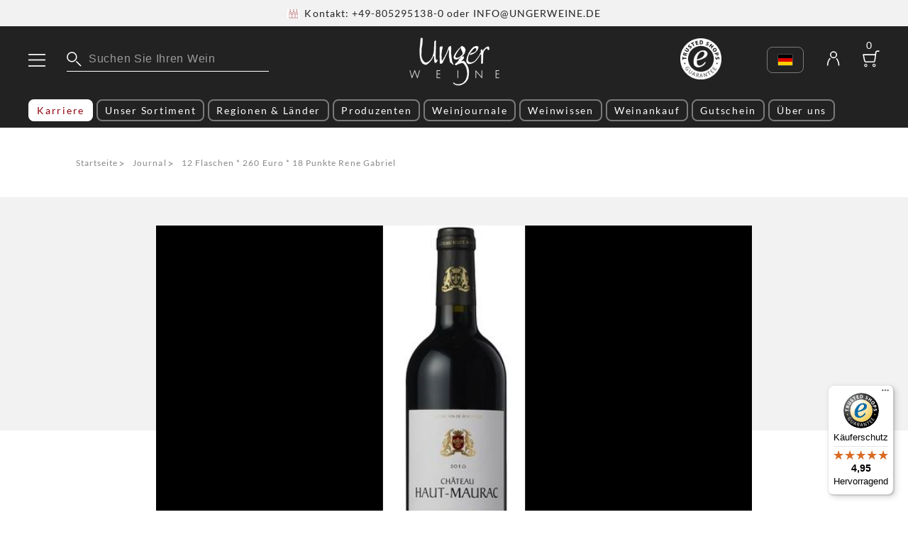

--- FILE ---
content_type: text/html; charset=utf-8
request_url: https://www.ungerweine.de/journal/kapitel/273
body_size: 32909
content:
<!DOCTYPE html><html><head><meta charSet="utf-8"/><link rel="preload" href="/_next/static/media/lato-latin-400-normal.cc2c3b4a.woff2" as="font" type="font/woff2" crossorigin="anonymous"/><link rel="preload" href="/_next/static/media/lato-latin-300-normal.d50c00d5.woff2" as="font" type="font/woff2" crossorigin="anonymous"/><link rel="preload" href="/_next/static/media/lato-latin-700-normal.10278b9b.woff2" as="font" type="font/woff2" crossorigin="anonymous"/><meta name="viewport" content="width=device-width, initial-scale=1"/><link rel="icon" type="image/png" href="/favicon.png"/><link rel="apple-touch-icon" type="image/png" href="/apple-touch-icon.png"/><link rel="apple-touch-icon-precomposed" type="image/png" href="/apple-touch-icon-precomposed.png"/><meta name="google" content="notranslate"/><style>
.display-block-for-logged-in {
  display: none !important;
}

html.logged-in .display-block-for-logged-in {
  display: block !important;
}
</style><script>
            document.documentElement.classList.add('');
          </script><script src="https://ccm19.ungerweine.de/ccm19/public/app.js?apiKey=089058c18ec6a653abe249d2f146b0690db52ab2cb4a5172&amp;domain=0f60803&amp;lang=de_DE" referrerPolicy="origin"></script><link rel="preload" href="/assets/i/49144339-78ba-420f-88b4-a3def893191c.png" as="image" type="image/png"/><link rel="preload" href="/assets/images/header/menu.svg" as="image" type="image/svg+xml"/><link rel="preload" href="/assets/images/header/account.svg" as="image" type="image/svg+xml"/><link rel="preload" href="/assets/images/header/cart.svg" as="image" type="image/svg+xml"/><link rel="preload" href="/assets/images/logo/primary.png" as="image" type="image/png" media="(min-width: 0px) and (max-width: 680px)"/><link rel="preload" href="/assets/images/logo/primary.png" as="image" type="image/png" media="(min-width: 681px) and (max-width: 1120px)"/><link rel="preload" href="/assets/images/logo/primary.png" as="image" type="image/png" media="(min-width: 1121px) and (max-width: 10000px)"/><link rel="preload" href="/assets/images/footer/trusted-shops.svg" as="image" type="image/svg+xml" media="(min-width: 1121px) and (max-width: 10000px)"/><meta name="robots" content="index, follow"/><title>12 Flaschen * 260 Euro * 18 Punkte Rene Gabriel 🍷 Unger Weine</title><meta name="description" content="21,50 Euro für einen beeindruckenden 2010er Bordeaux, völlig zurecht mit 18 Punkten von RENE GABRIEL bewertet, sind ein sensationeller Deal,"/><link rel="canonical" href="https://www.ungerweine.de/journal/kapitel/273"/><script type="application/ld+json">{"@context":"https://schema.org","@graph":[{"@type":"Organization","@id":"https://www.ungerweine.de/#organization","name":"Unger Weine","legalName":"Unger Weine KG","foundingDate":"1993","foundingLocation":"Frasdorf","founders":[{"@type":"Person","name":"Dr. Wulf Unger"},{"@type":"Person","name":"Michael Unger"}],"url":"https://www.ungerweine.de/","email":"info@ungerweine.de","vatID":"DE811989585","sameAs":["https://www.facebook.com/ungerweine/","https://www.instagram.com/ungerweine/","https://www.pinterest.de/unger_weine/"],"logo":{"@type":"ImageObject","@id":"https://www.ungerweine.de/#logo","url":"https://www.ungerweine.de/assets/images/logo/primary.png","width":129,"height":70,"caption":"Unger Weine KG"},"address":{"@type":"PostalAddress","streetAddress":"Aschauer Str. 3-5","addressLocality":"Frasdorf","addressRegion":"Bayern","postalCode":"83112","addressCountry":"Deutschland"},"contactPoint":{"@type":"ContactPoint","contactType":"customer support","telephone":"+49 8052 95138 0","email":"info@ungerweine.de"},"brand":[{"@type":"Brand","name":"Unger Weine KG","description":"UNGER WEINE zählt nun seit über 25 Jahren weltweit zu den führenden Unternehmen im Premium-Wein und Raritätenhandel. Im Bereich Bordeaux und exklusiver Kalifornier verfügen wir über eines der umfangreichsten Sortimente Europas. Viele weitere namhafte Exklusiv-Importe rarer Weine und Champagner unterstreichen unseren hohen Anspruch und sind in unserem Onlineshop erhältlich. Unger Weine - Weinankauf: Wir bewerten und kaufen ausschließlich perfekt gelagerte Weine aus privaten und institutionellen Sammlungen von der Einzelflasche bis zum kompletten Weinkeller. Unger Weine - Subskription: Wir verfügen über beste Kontakte und Beziehungen im Bordelais und sind persönlich mehrmals pro Jahr vor Ort, um uns ein umfassendes Bild des jeweiligen Jahrganges zu machen. Bereits im Jahr 2005 lancierte UNGER WEINE die weltweit erste reine Bordeaux-Subskriptionspage www.subskription-bordeaux.de."}]},{"@type":"WebSite","@id":"https://www.ungerweine.de/#website","url":"https://www.ungerweine.de/","name":"Unger Weine KG","publisher":{"@id":"https://www.ungerweine.de/#organization"}},{"@type":"WebPage","@id":"https://www.ungerweine.de/journal/kapitel/273#webpage","url":"https://www.ungerweine.de/journal/kapitel/273","inLanguage":"de","name":"12 Flaschen * 260 Euro * 18 Punkte Rene Gabriel","description":"21,50 Euro für einen beeindruckenden 2010er Bordeaux, völlig zurecht mit 18 Punkten von RENE GABRIEL bewertet, sind ein sensationeller Deal,","isPartOf":{"@id":"https://www.ungerweine.de/#website"},"breadcrumb":{"@id":"https://www.ungerweine.de/journal/kapitel/273#breadcrumb"}},{"@type":"BreadcrumbList","@id":"https://www.ungerweine.de/journal/kapitel/273#breadcrumb","itemListElement":[{"@type":"ListItem","position":1,"item":{"@type":"WebPage","@id":"https://www.ungerweine.de/","url":"https://www.ungerweine.de/","name":"Home"}},{"@type":"ListItem","position":2,"item":{"@type":"WebPage","@id":"https://www.ungerweine.de/journal","url":"https://www.ungerweine.de/journal","name":"Journal"}}]},{"@type":"NewsArticle","mainEntityOfPage":{"@type":"WebPage","@id":"https://www.ungerweine.de/journal/kapitel/273#webpage"},"headline":"12 Flaschen * 260 Euro * 18 Punkte Rene Gabriel","image":["https://www.ungerweine.de/assets/i/ade3f817-b25c-47aa-a653-100a58a608cb.jpg"],"datePublished":"2021-01-29T00:00:00Z","dateModified":"2025-02-21T00:11:11.036Z","author":{"@type":"Person","name":"Michael Unger"},"publisher":{"@type":"Organization","@id":"https://www.ungerweine.de/#organization"},"description":"21,50 Euro für einen beeindruckenden 2010er Bordeaux, völlig zurecht mit 18 Punkten von RENE GABRIEL bewertet, sind ein sensationeller Deal, den Sie in ganz Europa kein zweites Mal finden, garantiert! Perfekt in hochwertigen Kellern gereifte Weine bekommt man eben nur bei UNGER WEINE. Wir sprechen konkret von 2010 CHATEAU HAUT MAURAC, 12 Flaschen für nicht einmal 260 Euro \"express\" frei Haus innerhalb Deutschlands!   CHATEAU HAUT MAURAC ist ein Medoc Chateau, wie es im Bilderbuch steht. Warum das so ist, ist schnell erklärt. Nur etwa 5km nördlich von St. Estephe gelegen, verfügt dieses etwa 25 Hektar große Gut über ähnlich steinig, kiesige Böden mit hohem Lehmanteil wie die prestigeträchtige Nachbargemeinde, genau deshalb lohnt sich der Blick hierher, die Preise hier sind nämlich nicht steinig, sondern samtig. OLIVIER DECELLE  ist der Inhaber, der in seinem Tun und Schaffen von keinem Geringeren als Stephane Derenoncourt beraten wird, was sich beeindruckend in den Weinen zeigt. DECELLE pflanzt zwischen den Rebzeilen gezielt diverse Getreidesorten, um den Boden aufzulockern. 60% Merlot, 35% Cabernet Sauvignon und 5% Malbec Reben fühlen sich hier so wohl, dass die Assemblage des Jahrganges 2010 exakt diesen Anteilen entspricht, was einen wirklichen Super-Medoc in die Flasche brachte. Die Lese erfolgt per Hand, die Vinifikation klassisch im Edelstahl mit anschließendem Ausbau in 60% Barriques und 40% Stahl. Und wenn Sie wissen wollen, wie flüssige 85% Valrhona Grand Cru Schokolade aus Madagaskar in Form von Wein schmeckt, dann ziehen Sie mal den Korken aus einer Flasche 2010 HAUT MAURAC:\n„In der Farbe tiefdunkel wie Valrhona Schokolade unterlegt mit schwarzen Beeren. In der Nase wiederum schwarze Beeren, Tabak und dunkler Espresso. Am Gaumen intensive Schwarzbeerige Aromen und diese irre, sensationell dunkle Schokoladennote, die diesem Wein eine Spannung verleihende Exotik und Erotik gibt. Dezente Gewürze, fleischig, saftig und dicht mit traumwandlerischer Säure und perfektem Tannin gleitet dieses Medoc Elixier elegant, saftig und nachhaltig über den Gaumen und beeindruckt mit einem langen Abgang. Zu diesem Preis eine derartige Qualität zu erhalten, das gibt es nur in Bordeaux, ein wirklich irrer Wein.“   RENE GABRIEL vergibt 18 Punkte im WEINWISSER:\n\"Extrem dunkles Purpur mit lila und violetten Reflexen. Florales, würziges Cabernetbouquet, Tabaknoten, schwarzer Pfeffer. Fleischiger Gaumen mit gutem Rückhalt und stützender Adstringenz. Wieder ein grossartiger Wurf für intelligente Budget-Bordeauxgeniesser. Einmal auf Jean-Faure verkostet und dann wieder bei der grossen Cru Bourgeoisprobe auf d'Agassac.\"   Zu unglaublichen 21,50 Euro werden Sie definitiv keinen anderen Bordeaux aus dem Traum-Jahrgang 2010 finden, der derart genial ist, mit 18 Punkten von RENE GABRIEL bewertet ist und über darüberhinaus über noch viele Jahre Potential verfügt. Überlegen Sie einmal - keine 260 Euro für 12 Flaschen!!! First come, first served."}]}</script><meta name="next-head-count" content="25"/><link rel="preload" href="/_next/static/css/24d6067c10bb93cf.css" as="style"/><link rel="stylesheet" href="/_next/static/css/24d6067c10bb93cf.css" data-n-g=""/><link rel="preload" href="/_next/static/css/cebd6bc63df35431.css" as="style"/><link rel="stylesheet" href="/_next/static/css/cebd6bc63df35431.css" data-n-p=""/><link rel="preload" href="/_next/static/css/2b0d958fd9f7146f.css" as="style"/><link rel="stylesheet" href="/_next/static/css/2b0d958fd9f7146f.css" data-n-p=""/><link rel="preload" href="/_next/static/css/667322d2d0468d28.css" as="style"/><link rel="stylesheet" href="/_next/static/css/667322d2d0468d28.css" data-n-p=""/><noscript data-n-css=""></noscript><script defer="" nomodule="" src="/_next/static/chunks/polyfills-c67a75d1b6f99dc8.js"></script><script src="/_next/static/chunks/webpack-56eeac8752cc4893.js" defer=""></script><script src="/_next/static/chunks/framework-45ce3d09104a2cae.js" defer=""></script><script src="/_next/static/chunks/main-2b55986a7fd607f9.js" defer=""></script><script src="/_next/static/chunks/pages/_app-3090a7ce84db3108.js" defer=""></script><script src="/_next/static/chunks/6442-ae2f5f46dd0abd30.js" defer=""></script><script src="/_next/static/chunks/9234-9fbb407e57513bf3.js" defer=""></script><script src="/_next/static/chunks/2766-7f813cd9a8eb10c1.js" defer=""></script><script src="/_next/static/chunks/3334-83dd32ab896edbf1.js" defer=""></script><script src="/_next/static/chunks/2682-432fc0053760af19.js" defer=""></script><script src="/_next/static/chunks/8558-65eb93e3c433aba6.js" defer=""></script><script src="/_next/static/chunks/388-790e570838578b5d.js" defer=""></script><script src="/_next/static/chunks/2458-1f07773e5efc64fe.js" defer=""></script><script src="/_next/static/chunks/1193-de9461cd098d3cb8.js" defer=""></script><script src="/_next/static/chunks/4973-392b6fa50d58cbf8.js" defer=""></script><script src="/_next/static/chunks/6744-2830e6ec6515ac4b.js" defer=""></script><script src="/_next/static/chunks/pages/%5B%5B...path%5D%5D-beb37b9cece836fa.js" defer=""></script><script src="/_next/static/X-hdz5_SLMnjY_RiI_vXh/_buildManifest.js" defer=""></script><script src="/_next/static/X-hdz5_SLMnjY_RiI_vXh/_ssgManifest.js" defer=""></script></head><body><div id="__next" data-reactroot=""><div class="notifications-banner_container__6DWj9"><a class="notifications-banner_text__E9H2m" href="mailto:info@ungerweine.de"><img src="/assets/i/49144339-78ba-420f-88b4-a3def893191c.png" alt="" width="16.9"/>Kontakt: +49-805295138-0 oder INFO@UNGERWEINE.DE</a><a class="notifications-banner_text__E9H2m"> </a></div><header class="primary-header_container__fweM_ "><div class="primary-header_containerContent__J2sWT"><div class="primary-header_firstLine__GBQw5"><div class="primary-header_firstLineLeft__3wH1G"><img src="/assets/images/header/menu.svg" class="primary-header_menuToggle__e_cMg" alt=""/><div class="primary-header_search__LNhhK"><div class="primary-header-search_container__sCbOm "><img src="/assets/images/header/search.svg" alt=""/><input value="" placeholder="Suchen Sie Ihren Wein"/><button class="primary-header-search_close___jNqq " search-close=""></button></div></div></div><a href="/" class="primary-header_logo___ZRLa"><picture><source srcSet="/assets/images/logo/primary.png" media="(min-width: 1121px) and (max-width: 10000px)"/><img src="/assets/images/logo/small.png" alt="Ungerweine Logo"/></picture></a><div class="primary-header_firstLineRight__6xA6X"><a href="https://www.trustedshops.de/bewertung/info_XED70FF6489004EFECBE5A8AAC1A25E8C.html" class="primary-header_trustedShops__P05Jy"><img src="/assets/images/footer/trusted-shops.svg" alt=""/></a><a class="primary-header-language-toggler_languageSwitch__Ty9tY primary-header-language-toggler_nonMobileOnly__nkhY_"><img class="primary-header-language-toggler_flags__EkCKa" src="/assets/images/flags/de.svg" alt=""/></a><a class="primary-header_account__oWHw_" href="/account" rel="nofollow"><div class="primary-header_loggedInTick__3i29a display-block-for-logged-in"></div><img src="/assets/images/header/account.svg" alt=""/></a><a class="primary-header_favorites__NVuZt display-block-for-logged-in" href="/account/favorites" rel="nofollow"><img src="/assets/images/header/favorites.svg" alt=""/></a><a class="primary-header_cart__9Y5AF" href="/cart" rel="nofollow"><img src="/assets/images/header/cart.svg" alt=""/><span class="primary-header_amount__Omd_a">0</span></a></div></div></div><ul class="primary-header_headerNavigation__8riwv"><li e2f-type="header.header-navigation" e2f-url="/about/jobs" e2f-label="Karriere"><a class="primary-header_highlightedLink__6_zRu" href="/about/jobs">Karriere</a></li><li e2f-type="header.header-navigation" e2f-label="Unser Sortiment"><a class="" style="cursor:pointer">Unser Sortiment</a></li><li e2f-type="header.header-navigation" e2f-label="Regionen &amp; Länder"><a class="" style="cursor:pointer">Regionen &amp; Länder</a></li><li e2f-type="header.header-navigation" e2f-url="/producers" e2f-label="Produzenten"><a class="" href="/producers">Produzenten</a></li><li e2f-type="header.header-navigation" e2f-url="/journal" e2f-label="Weinjournale"><a class="" href="/journal">Weinjournale</a></li><li e2f-type="header.header-navigation" e2f-label="Weinwissen"><a class="" style="cursor:pointer">Weinwissen</a></li><li e2f-type="header.header-navigation" e2f-url="/weinankauf" e2f-label="Weinankauf"><a class="" href="/weinankauf">Weinankauf</a></li><li e2f-type="header.header-navigation" e2f-url="/products/gutschein" e2f-label="Gutschein"><a class="" href="/products/gutschein">Gutschein</a></li><li e2f-type="header.header-navigation" e2f-url="/about" e2f-label="Über uns"><a class="" href="/about">Über uns</a></li></ul></header><div class="primary-header-menu_overlay__InU56 "><div class="primary-header-menu_menu__RQkKc "><nav><div class="primary-header-menu_navigationHeader__cikdr"><div class="primary-header-menu_close__phqlR"></div><div class="primary-header-menu_languageWrapper__VdeOR"><a class="primary-header-language-toggler_languageSwitch__Ty9tY primary-header-language-toggler_mobileOnly__mgk8i"><img class="primary-header-language-toggler_flags__EkCKa" src="/assets/images/flags/de.svg" alt=""/></a></div></div><div class="primary-header-menu_divider__p2bxm"></div><ul class="primary-header-menu_links__6SKg7"><li><a href="/">Home</a></li><li><a class="primary-header-menu_highlightedLink__LUQsm" href="/about/jobs">Karriere</a></li><li><a class="primary-header-menu_submenuLink__ZJ3M1" style="cursor:pointer">Unser Sortiment</a></li><li><a class="primary-header-menu_submenuLink__ZJ3M1" style="cursor:pointer">Regionen &amp; Länder</a></li><li><a href="/appellations">Appellationen</a></li><li><a href="/producers">Produzenten</a></li><li><a href="/journal">Weinjournale</a></li><li><a class="primary-header-menu_submenuLink__ZJ3M1" style="cursor:pointer">E-Book</a></li><li><a class="primary-header-menu_submenuLink__ZJ3M1" style="cursor:pointer">Weinwissen</a></li><li><a href="https://www.subskription-bordeaux.de/">Subskription 2024</a></li></ul><div class="primary-header-menu_divider__p2bxm"></div><ul class="primary-header-menu_links__6SKg7"><li><a href="/weinankauf">Weinankauf</a></li><li><a href="/keller">Unger Weine - Der KELLER</a></li><li><a href="/events">Events</a></li><li><a href="/presse">Presse</a></li><li><a href="/products/gutschein">Gutschein</a></li><li><a href="/about">Über uns</a></li><li><a href="/about/jobs">Karriere</a></li></ul><div class="primary-header-menu_divider__p2bxm"></div><ul class="primary-header-menu_smallLinks__lCEeC"><li><a style="cursor:pointer">Login</a></li><li><a href="/legal/impressum">Impressum</a></li><li><a href="/legal/versand">Versandinformationen</a></li><li><a href="/faq">FAQ</a></li><li><a href="/legal/agb">Allgemeine Geschäftsbedingungen</a></li></ul></nav></div><div class="primary-header-menu_submenu__GshTh false"></div></div><main class="main_container__nDmwy false"><div class="breakout_container__kM00p breakout_growDown__bL_cJ breakout_allScreens__qtzFq"><div class="page-content_container__NuufC page-content_backgroundTransparent__X1pPq"><div class="page-content_wrapper__57Mit page-content_wide__85ZFr"><div class="breadcrumbs_breadcrumbs__fTbyo"><a href="/">Startseite</a><span class="breadcrumbs_arrow__TPS0o">&gt;</span><a href="/journal">Journal</a><span class="breadcrumbs_arrow__TPS0o">&gt;</span><span class="breadcrumbs_label__qb46T">12 Flaschen * 260 Euro * 18 Punkte Rene Gabriel</span></div></div></div></div><div class="spacer_container__eTnXA spacer_m__cekmv"></div><div class="breakout_container__kM00p breakout_growDown__bL_cJ breakout_allScreens__qtzFq"><div class="page-content_container__NuufC page-content_backgroundGrayWhite__U3ySs"><div class="page-content_wrapper__57Mit page-content_normal__C4KjJ"><div class="responsive-rect_wrapper__wdbUf contello-journal-page_container__mpdAr" style="padding-bottom:68.69047619047619%"><picture><source srcSet="/assets/i/ade3f817-b25c-47aa-a653-100a58a608cb.jpg" type="image/webp"/><img src="/assets/i/7d2b5c75-0a34-4c56-a917-666e1a93e3c8.jpg" alt="12 Flaschen * 260 Euro * 18 Punkte Rene Gabriel" loading="lazy"/></picture></div></div></div></div><div class="breakout_container__kM00p breakout_growDown__bL_cJ breakout_allScreens__qtzFq"><div class="page-content_container__NuufC page-content_backgroundTransparent__X1pPq"><div class="page-content_wrapper__57Mit page-content_wide__85ZFr"><div class="page-headline_container__ry9e_ page-headline_normal__bz_GF"><div class="page-headline_subtitleBefore__BYAKn">Weinvorhersage vom 29. Januar 2021</div><h1 class="page-headline_h1___1Bhq">12 Flaschen * 260 Euro * 18 Punkte Rene Gabriel</h1></div></div></div></div><div class="breakout_container__kM00p breakout_growDown__bL_cJ breakout_allScreens__qtzFq"><div class="page-content_container__NuufC page-content_backgroundTransparent__X1pPq"><div class="page-content_wrapper__57Mit page-content_normal__C4KjJ"><div class="text-block_container__uwspi text-block_ulStyleNormal__32bWb text-block_olStyleDecimal__rDoho"><div class="contello-journal-page_container__mpdAr"><p class=""><strong>21,50 Euro für einen beeindruckenden 2010er Bordeaux, völlig zurecht mit 18 Punkten von RENE GABRIEL</strong> bewertet, sind ein sensationeller Deal, den Sie in ganz Europa kein zweites Mal finden, garantiert! Perfekt in hochwertigen Kellern gereifte Weine bekommt man eben nur bei <strong>UNGER WEINE</strong>. Wir sprechen konkret von <strong>2010 CHATEAU HAUT MAURAC, 12 Flaschen für nicht einmal 260 Euro &quot;express&quot; frei Haus innerhalb Deutschlands!</strong>   <strong>CHATEAU HAUT MAURAC</strong> ist ein Medoc Chateau, wie es im Bilderbuch steht. Warum das so ist, ist schnell erklärt. Nur etwa 5km nördlich von St. Estephe gelegen, verfügt dieses etwa 25 Hektar große Gut über ähnlich steinig, kiesige Böden mit hohem Lehmanteil wie die prestigeträchtige Nachbargemeinde, genau deshalb lohnt sich der Blick hierher, die Preise hier sind nämlich nicht steinig, sondern samtig. <strong>OLIVIER DECELLE</strong>  ist der Inhaber, der in seinem Tun und Schaffen von keinem Geringeren als Stephane Derenoncourt beraten wird, was sich beeindruckend in den Weinen zeigt. <strong>DECELLE</strong> pflanzt zwischen den Rebzeilen gezielt diverse Getreidesorten, um den Boden aufzulockern. 60% Merlot, 35% Cabernet Sauvignon und 5% Malbec Reben fühlen sich hier so wohl, dass die Assemblage des Jahrganges 2010 exakt diesen Anteilen entspricht, was einen wirklichen Super-Medoc in die Flasche brachte. Die Lese erfolgt per Hand, die Vinifikation klassisch im Edelstahl mit anschließendem Ausbau in 60% Barriques und 40% Stahl. Und wenn Sie wissen wollen, wie flüssige 85% Valrhona Grand Cru Schokolade aus Madagaskar in Form von Wein schmeckt, dann ziehen Sie mal den Korken aus einer Flasche <strong>2010 HAUT MAURAC:</strong>  </p><blockquote><p class=""><p class="">„In der Farbe tiefdunkel wie Valrhona Schokolade unterlegt mit schwarzen Beeren. In der Nase wiederum schwarze Beeren, Tabak und dunkler Espresso. Am Gaumen intensive Schwarzbeerige Aromen und diese irre, sensationell dunkle Schokoladennote, die diesem Wein eine Spannung verleihende Exotik und Erotik gibt. Dezente Gewürze, fleischig, saftig und dicht mit traumwandlerischer Säure und perfektem Tannin gleitet dieses Medoc Elixier elegant, saftig und nachhaltig über den Gaumen und beeindruckt mit einem langen Abgang. Zu diesem Preis eine derartige Qualität zu erhalten, das gibt es nur in Bordeaux, ein wirklich irrer Wein.“   <strong>RENE GABRIEL vergibt 18 Punkte im WEINWISSER:</strong><br/>&quot;Extrem dunkles Purpur mit lila und violetten Reflexen. Florales, würziges Cabernetbouquet, Tabaknoten, schwarzer Pfeffer. Fleischiger Gaumen mit gutem Rückhalt und stützender Adstringenz. Wieder ein grossartiger Wurf für intelligente Budget-Bordeauxgeniesser. Einmal auf Jean-Faure verkostet und dann wieder bei der grossen Cru Bourgeoisprobe auf d&#x27;Agassac.&quot;   <strong>Zu unglaublichen 21,50 Euro werden Sie definitiv keinen anderen Bordeaux aus dem Traum-Jahrgang 2010 finden, der derart genial ist, mit 18 Punkten von RENE GABRIEL bewertet ist und über darüberhinaus über noch viele Jahre Potential verfügt. Überlegen Sie einmal - keine 260 Euro für 12 Flaschen!!! First come, first served.</strong>  </p>  </p></blockquote></div></div></div></div></div><div class="breakout_container__kM00p breakout_growDown__bL_cJ breakout_allScreens__qtzFq"><div class="page-content_container__NuufC page-content_backgroundGray__r7puo"><div class="page-content_wrapper__57Mit page-content_wide__85ZFr"><div class="product-teaser-list_wrapper__p5oAX"><div e2f-type="component.productStackItem" e2f-url="/products/haut-maurac-2010-wein-4715" class="product-stack-item_container__5UCrk"><div class="product-stack-item_imageWrapper__wn58g"><picture class="product-stack-item_productImage__cDsQZ"><source srcSet="/assets/i/f294b632-c1ff-4205-8d2f-ff038d69cf68.jpg" type="image/webp" media="(min-width: 0px) and (max-width: 680px)"/><source srcSet="/assets/i/f294b632-c1ff-4205-8d2f-ff038d69cf68.jpg" type="image/webp" media="(min-width: 681px)"/><img src="/assets/i/f294b632-c1ff-4205-8d2f-ff038d69cf68.jpg" alt="2010 Chateau Haut Maurac Medoc" loading="lazy"/></picture></div><div class="product-stack-item_headerWrapper__7vcWF"><div class="product-stack-item_header__c_vSf"><span class="product-stack-item_category__K7EtE">Rotwein</span><div class="product-stack-item_favoritesWrapper__cOq3o"><a class="product-stack-item_addToFav__O32z9"></a></div></div><a href="/products/haut-maurac-2010-wein-4715" class="product-stack-item_title__zbbiZ">Chateau Haut Maurac 2010</a><div class="product-stack-item_subtitle__c9ccZ">Bordeaux – Medoc</div></div><div class="product-stack-item_descriptionWrapper__v0lCm"><div class="product-stack-item_divider__BRxyE"></div><div class="product-stack-item_description__FouNs">Weinwisser: &quot;Extrem dunkles Purpur mit lila und violetten Reflexen. Florales, würziges Cabernetbouquet, Tabaknoten, schwarzer Pfeffer. Fleischiger Gaumen mit gutem Rückhalt und stützender Adstringenz. Wieder ein grossartiger Wurf für intelligente Budget-Bordeauxgeniesser. Einmal auf Jean-Faure verkostet und dann wieder bei der grossen Cru Bourgeoisprobe auf d&#x27;Agassac.&quot;</div><div class="product-stack-item_ratings__HCSKc"><div><b>18</b> <!-- -->Weinwisser</div></div><div class="product-stack-item_variants__YUUtj"><div class="product-stack-item_variant__RMhMU"><div> </div><div class="product-stack-item_notAvailableText__rPqNa undefined">Derzeit nicht verfügbar</div></div></div></div></div></div></div></div></div><div class="breakout_container__kM00p breakout_growDown__bL_cJ breakout_allScreens__qtzFq"><div class="page-content_container__NuufC page-content_backgroundGray__r7puo"><div class="page-content_wrapper__57Mit page-content_wide__85ZFr"><div class="producer-teaser_container__ldQJy"><a href="/producers/chateau-haut-maurac" class="producer-teaser_producerImage___kusJ"><div class="responsive-rect_wrapper__wdbUf " style="padding-bottom:68.69047619047619%"><picture><source srcSet="/assets/i/cc44d7b5-e87c-4489-a274-9415f2378591.jpg" media="(min-width: 0px) and (max-width: 680px)" type="image/webp"/><source srcSet="/assets/i/47806ab2-5731-42be-9d80-2e86d0c78788.jpg" media="(min-width: 681px)" type="image/webp"/><img src="/assets/i/290754a8-db5c-4fef-a781-51f0e54d9596.jpg" alt="Chateau Haut Maurac" loading="lazy"/></picture></div></a><div class="producer-teaser_descriptionWrapper__G8W6v"><div class="producer-teaser_headline__KlEeJ"><h2 class="producer-teaser_title__4GkAj">Chateau Haut Maurac</h2><div class="producer-teaser_subtitle__J5Ig5">Bordeaux – Medoc</div></div><div class="producer-teaser_description__uwClb">Dieses 22 ha Weingut gehört Olivier Decelle, der ebenfalls Chateau Haut Ballet (Fronsac) und Chateau Jean Faure (St. Emilion) sowie Mas Amiel aus dem Süden Frankreichs (köstliche Maury-Weine zu Schokolade) sein Eigen nennt. Als beratender Önologe fungiert Stephanie Derenoncourt. Das Durchschnittsalt</div><a class="anchor-button_a__VPLdu anchor-button_appearanceButton__roKW_ anchor-button_normal__V7wcj false" href="/producers/chateau-haut-maurac">Zum Weingut</a></div></div></div></div></div><div class="breakout_container__kM00p breakout_growDown__bL_cJ breakout_allScreens__qtzFq"><div class="page-content_container__NuufC page-content_backgroundGray__r7puo"><div class="page-content_wrapper__57Mit page-content_max__GXk1D"><div e2f-type="component.productSlider" class="product-slider_container__ZGww_"><div class="product-slider_wrapper__kq4SR"><div class="product-slider_headline__PlpGw">Ähnliche Produkte</div></div><div class="product-slider_swiperWrapper__j4Z4R"><div e2f-type="component.productSlider.prev" class="product-slider_arrowPrev__aYNI7"></div><div e2f-type="component.productSlider.next" class="product-slider_arrowNext__Ncrb7"></div><div class="swiper-container product-slider_overflowVisible__SnMbA"><div class="swiper-wrapper"><div class="swiper-slide product-slider_product__SEvZA"><div class="product-list-item_container__q3c8u product-list-item_appearanceSlider__J6eM4"><div class="product-list-item_productImage__4Prtl"><picture><source srcSet="/assets/i/55e7bc4a-7262-43c7-8582-99fcf6a6e598.jpg" type="image/webp" media="(min-width: 0px) and (max-width: 680px)"/><source srcSet="/assets/i/61bc2899-135f-49a4-9b92-31b1c865d3d1.jpg" type="image/webp" media="(min-width: 681px)"/><img src="/assets/i/7ce03af1-d12a-4bce-938a-59a2375cd420.jpg" alt="2008 Chateau Pontet Canet Pauillac" loading="lazy"/></picture></div><div class="product-list-item_descriptionWrapper__zCkmr"><div class="product-list-item_description__PuhXX"><a href="/products/pontet-canet-2008-wein-1625" class="product-list-item_title__S2UWS">Chateau Pontet Canet 2008</a><div class="product-list-item_subtitle__5__in">Pauillac</div></div></div><div class="product-list-item_footer__J8ZDR"><div><div class="product-list-item_productPrice__LEh_j">119,00 €</div><div class="product-list-item_priceAddition__NpRzV"><b>0,75 L</b> <!-- -->(<!-- -->158,67 € /  Liter<!-- -->)</div></div><div class="product-list-item_buttons__qiSvn"><a class="product-list-item_addToFav__7m2V_"></a><a class="product-list-item_addToCart___DK3x"></a></div></div><div class="product-list-item_category__9N22n">Rotwein</div></div></div><div class="swiper-slide product-slider_product__SEvZA"><div class="product-list-item_container__q3c8u product-list-item_appearanceSlider__J6eM4"><div class="product-list-item_productImage__4Prtl"><picture><source srcSet="/assets/i/2b941587-bea1-4cae-bc45-0c090e8b5e81.jpg" type="image/webp" media="(min-width: 0px) and (max-width: 680px)"/><source srcSet="/assets/i/2b941587-bea1-4cae-bc45-0c090e8b5e81.jpg" type="image/webp" media="(min-width: 681px)"/><img src="/assets/i/2b941587-bea1-4cae-bc45-0c090e8b5e81.jpg" alt="2009 Chateau Pontet Canet Pauillac" loading="lazy"/></picture></div><div class="product-list-item_descriptionWrapper__zCkmr"><div class="product-list-item_description__PuhXX"><a href="/products/pontet-canet-2009-wein-3475" class="product-list-item_title__S2UWS">Chateau Pontet Canet 2009</a><div class="product-list-item_subtitle__5__in">Pauillac</div></div></div><div class="product-list-item_footer__J8ZDR"><div><div class="product-list-item_productPrice__LEh_j">269,00 €</div><div class="product-list-item_priceAddition__NpRzV"><b>0,75 L</b> <!-- -->(<!-- -->358,67 € /  Liter<!-- -->)</div></div><div class="product-list-item_buttons__qiSvn"><a class="product-list-item_addToFav__7m2V_"></a><a class="product-list-item_addToCart___DK3x"></a></div></div><div class="product-list-item_category__9N22n">Rotwein</div></div></div><div class="swiper-slide product-slider_product__SEvZA"><div class="product-list-item_container__q3c8u product-list-item_appearanceSlider__J6eM4"><div class="product-list-item_productImage__4Prtl"><picture><source srcSet="/assets/i/1b4905e6-e3b9-41b7-8c33-7dd842bbbe7a.jpg" type="image/webp" media="(min-width: 0px) and (max-width: 680px)"/><source srcSet="/assets/i/562b1905-baf4-44c3-b978-12acadee4584.jpg" type="image/webp" media="(min-width: 681px)"/><img src="/assets/i/af62e32c-eb40-4aa9-8b94-38ded789a94d.jpg" alt="2010 Chateau Les Carmes Haut Brion Graves" loading="lazy"/></picture></div><div class="product-list-item_descriptionWrapper__zCkmr"><div class="product-list-item_description__PuhXX"><a href="/products/les-carmes-haut-brion-2010-wein-5449" class="product-list-item_title__S2UWS">Chateau Les Carmes Haut Brion 2010</a><div class="product-list-item_subtitle__5__in">Graves</div></div></div><div class="product-list-item_footer__J8ZDR"><div><div class="product-list-item_productPrice__LEh_j">325,00 €</div><div class="product-list-item_priceAddition__NpRzV"><b>1,5 L</b> <!-- -->(<!-- -->216,67 € /  Liter<!-- -->)</div></div><div class="product-list-item_buttons__qiSvn"><a class="product-list-item_addToFav__7m2V_"></a><a class="product-list-item_addToCart___DK3x"></a></div></div><div class="product-list-item_category__9N22n">Rotwein</div></div></div><div class="swiper-slide product-slider_product__SEvZA"><div class="product-list-item_container__q3c8u product-list-item_appearanceSlider__J6eM4"><div class="product-list-item_productImage__4Prtl"><picture><source srcSet="/assets/i/4fe6e7ac-2910-4f48-b742-ddf5b1993e4f.jpg" type="image/webp" media="(min-width: 0px) and (max-width: 680px)"/><source srcSet="/assets/i/ee9d6322-a8b1-4949-8052-64cca0dfd817.jpg" type="image/webp" media="(min-width: 681px)"/><img src="/assets/i/17a6d696-6a44-43e7-8f6a-689739c21fb6.jpg" alt="2015 Vieux Chateau Palon Montagne Saint Emilion" loading="lazy"/></picture></div><div class="product-list-item_descriptionWrapper__zCkmr"><div class="product-list-item_description__PuhXX"><a href="/products/vieux-palon-2015-wein-5442" class="product-list-item_title__S2UWS">Vieux Chateau Palon 2015</a><div class="product-list-item_subtitle__5__in">Montagne Saint Emilion</div></div></div><div class="product-list-item_footer__J8ZDR"><div><div class="product-list-item_productPrice__LEh_j">274,90 €</div><div class="product-list-item_priceAddition__NpRzV"><b>6,0 L</b> <!-- -->(<!-- -->45,82 € /  Liter<!-- -->)</div></div><div class="product-list-item_buttons__qiSvn"><a class="product-list-item_addToFav__7m2V_"></a><a class="product-list-item_addToCart___DK3x"></a></div></div><div class="product-list-item_category__9N22n">Rotwein</div></div></div><div class="swiper-slide product-slider_product__SEvZA"><div class="product-list-item_container__q3c8u product-list-item_appearanceSlider__J6eM4"><div class="product-list-item_productImage__4Prtl"><picture><source srcSet="/assets/i/38b7b74c-4043-4425-81e0-c917ad199a9b.jpg" type="image/webp" media="(min-width: 0px) and (max-width: 680px)"/><source srcSet="/assets/i/5bbfff76-b88e-4d01-bcef-967a4dd141f4.jpg" type="image/webp" media="(min-width: 681px)"/><img src="/assets/i/face86f9-9f6d-40c0-b5f2-8f3107b96cb8.jpg" alt="2016 Chateau Mouton Rothschild Pauillac" loading="lazy"/></picture></div><div class="product-list-item_descriptionWrapper__zCkmr"><div class="product-list-item_description__PuhXX"><a href="/products/mouton-rothschild-2016-wein-4916" class="product-list-item_title__S2UWS">Chateau Mouton Rothschild 2016</a><div class="product-list-item_subtitle__5__in">Pauillac</div></div></div><div class="product-list-item_footer__J8ZDR"><div><div class="product-list-item_productPrice__LEh_j">1.599,00 €</div><div class="product-list-item_priceAddition__NpRzV"><b>1,5 L</b> <!-- -->(<!-- -->1.066,00 € /  Liter<!-- -->)</div></div><div class="product-list-item_buttons__qiSvn"><a class="product-list-item_addToFav__7m2V_"></a><a class="product-list-item_addToCart___DK3x"></a></div></div><div class="product-list-item_category__9N22n">Rotwein</div></div></div><div class="swiper-slide product-slider_product__SEvZA"><div class="product-list-item_container__q3c8u product-list-item_appearanceSlider__J6eM4"><div class="product-list-item_productImage__4Prtl"><picture><source srcSet="/assets/i/ad44ef25-7ad5-4f56-a96c-607f6ca2721e.jpg" type="image/webp" media="(min-width: 0px) and (max-width: 680px)"/><source srcSet="/assets/i/762116df-ea62-4ea5-b578-64e3044c9a69.jpg" type="image/webp" media="(min-width: 681px)"/><img src="/assets/i/589629e5-06dd-4341-80cf-5c797393c78b.jpg" alt="2018 Chateau Margaux Margaux" loading="lazy"/></picture></div><div class="product-list-item_descriptionWrapper__zCkmr"><div class="product-list-item_description__PuhXX"><a href="/products/margaux-2018-wein-2648" class="product-list-item_title__S2UWS">Chateau Margaux 2018</a><div class="product-list-item_subtitle__5__in">Margaux</div></div></div><div class="product-list-item_footer__J8ZDR"><div><div class="product-list-item_productPrice__LEh_j">890,00 €</div><div class="product-list-item_priceAddition__NpRzV"><b>0,75 L</b> <!-- -->(<!-- -->1.186,67 € /  Liter<!-- -->)</div></div><div class="product-list-item_buttons__qiSvn"><a class="product-list-item_addToFav__7m2V_"></a><a class="product-list-item_addToCart___DK3x"></a></div></div><div class="product-list-item_category__9N22n">Rotwein</div></div></div><div class="swiper-slide product-slider_product__SEvZA"><div class="product-list-item_container__q3c8u product-list-item_appearanceSlider__J6eM4"><div class="product-list-item_productImage__4Prtl"><picture><source srcSet="/assets/i/c2556616-dfc4-482c-a9a9-02ef4df8c3d4.jpg" type="image/webp" media="(min-width: 0px) and (max-width: 680px)"/><source srcSet="/assets/i/fe75ae97-124c-43a8-b15e-21ae06b3e07d.jpg" type="image/webp" media="(min-width: 681px)"/><img src="/assets/i/9c3c14a9-3c81-4ad5-b69b-f4ddc35adc71.jpg" alt="2003 Chateau Potensac Medoc" loading="lazy"/></picture></div><div class="product-list-item_descriptionWrapper__zCkmr"><div class="product-list-item_description__PuhXX"><a href="/products/potensac-2003-wein-1514" class="product-list-item_title__S2UWS">Chateau Potensac 2003</a><div class="product-list-item_subtitle__5__in">Medoc</div></div></div><div class="product-list-item_footer__J8ZDR"><div><div class="product-list-item_productPrice__LEh_j">41,90 €</div><div class="product-list-item_priceAddition__NpRzV"><b>0,75 L</b> <!-- -->(<!-- -->55,87 € /  Liter<!-- -->)</div></div><div class="product-list-item_buttons__qiSvn"><a class="product-list-item_addToFav__7m2V_"></a><a class="product-list-item_addToCart___DK3x"></a></div></div><div class="product-list-item_category__9N22n">Rotwein</div></div></div><div class="swiper-slide product-slider_product__SEvZA"><div class="product-list-item_container__q3c8u product-list-item_appearanceSlider__J6eM4"><div class="product-list-item_productImage__4Prtl"><picture><source srcSet="/assets/i/929f4818-d4a8-48ce-a898-9e843d57b943.jpg" type="image/webp" media="(min-width: 0px) and (max-width: 680px)"/><source srcSet="/assets/i/abe64cc3-68a5-4457-9d37-c538f6aba7fc.jpg" type="image/webp" media="(min-width: 681px)"/><img src="/assets/i/72d368f3-07e1-41c0-9dcd-0c1c45a0ec48.jpg" alt="2000 Chateau Potensac Medoc" loading="lazy"/></picture></div><div class="product-list-item_descriptionWrapper__zCkmr"><div class="product-list-item_description__PuhXX"><a href="/products/potensac-2000-wein-61c0b6f311de7bea0271461f" class="product-list-item_title__S2UWS">Chateau Potensac 2000</a><div class="product-list-item_subtitle__5__in">Medoc</div></div></div><div class="product-list-item_footer__J8ZDR"><div><div class="product-list-item_productPrice__LEh_j">49,90 €</div><div class="product-list-item_priceAddition__NpRzV"><b>0,75 L</b> <!-- -->(<!-- -->66,53 € /  Liter<!-- -->)</div></div><div class="product-list-item_buttons__qiSvn"><a class="product-list-item_addToFav__7m2V_"></a><a class="product-list-item_addToCart___DK3x"></a></div></div><div class="product-list-item_category__9N22n">Rotwein</div></div></div><div class="swiper-slide product-slider_product__SEvZA"><div class="product-list-item_container__q3c8u product-list-item_appearanceSlider__J6eM4"><div class="product-list-item_productImage__4Prtl"><picture><source srcSet="/assets/i/cf78148e-54bb-4fd2-85db-e604b8707ba0.jpg" type="image/webp" media="(min-width: 0px) and (max-width: 680px)"/><source srcSet="/assets/i/33f92045-0973-4127-a1cc-df1d555ceb3d.jpg" type="image/webp" media="(min-width: 681px)"/><img src="/assets/i/ec3d1ed3-26e9-4619-990a-d9f8dab725a5.jpg" alt="1994 Chateau Potensac Medoc" loading="lazy"/></picture></div><div class="product-list-item_descriptionWrapper__zCkmr"><div class="product-list-item_description__PuhXX"><a href="/products/potensac-1994-wein-62fb502e99749419105a671c" class="product-list-item_title__S2UWS">Chateau Potensac 1994</a><div class="product-list-item_subtitle__5__in">Medoc</div></div></div><div class="product-list-item_footer__J8ZDR"><div><div class="product-list-item_productPrice__LEh_j">45,50 €</div><div class="product-list-item_priceAddition__NpRzV"><b>0,75 L</b> <!-- -->(<!-- -->60,67 € /  Liter<!-- -->)</div></div><div class="product-list-item_buttons__qiSvn"><a class="product-list-item_addToFav__7m2V_"></a><a class="product-list-item_addToCart___DK3x"></a></div></div><div class="product-list-item_category__9N22n">Rotwein</div></div></div><div class="swiper-slide product-slider_product__SEvZA"><div class="product-list-item_container__q3c8u product-list-item_appearanceSlider__J6eM4"><div class="product-list-item_productImage__4Prtl"><picture><source srcSet="/assets/i/1cc710fa-b557-4871-9005-52ec81ca20e9.jpg" type="image/webp" media="(min-width: 0px) and (max-width: 680px)"/><source srcSet="/assets/i/d0195d61-9f8c-42e1-8b0d-eae4bb6964f1.jpg" type="image/webp" media="(min-width: 681px)"/><img src="/assets/i/1fcde914-6236-4601-b940-f3a49afb523f.jpg" alt="2022 Chateau Lousteauneuf Medoc" loading="lazy"/></picture></div><div class="product-list-item_descriptionWrapper__zCkmr"><div class="product-list-item_description__PuhXX"><a href="/products/lousteauneuf-2022-medoc-bordeaux-frankreich-aTftx8n-wjgiVM_l" class="product-list-item_title__S2UWS">Chateau Lousteauneuf 2022</a><div class="product-list-item_subtitle__5__in">Medoc</div></div></div><div class="product-list-item_footer__J8ZDR"><div><div class="product-list-item_productPrice__LEh_j">14,90 €</div><div class="product-list-item_priceAddition__NpRzV"><b>0,75 L</b> <!-- -->(<!-- -->19,87 € /  Liter<!-- -->)</div></div><div class="product-list-item_buttons__qiSvn"><a class="product-list-item_addToFav__7m2V_"></a><a class="product-list-item_addToCart___DK3x"></a></div></div><div class="product-list-item_category__9N22n">Rotwein</div></div></div></div></div></div></div></div></div></div><div class="breakout_container__kM00p breakout_growDown__bL_cJ breakout_allScreens__qtzFq"><div class="page-content_container__NuufC page-content_backgroundGray__r7puo"><div class="page-content_wrapper__57Mit page-content_max__GXk1D"><div e2f-type="component.cardSlider" class="card-slider_container__wdLTI"><div class="card-slider_wrapper__m0ucY"><div class="card-slider_headline__ZQOl2">Weitere Artikel</div></div><div class="card-slider_swiperWrapper__iuPR8"><div e2f-type="component.cardSlider.prev" class="card-slider_arrowPrev__SjYse"></div><div e2f-type="component.cardSlider.next" class="card-slider_arrowNext__hAVp0"></div><div class="swiper-container card-slider_overflowVisible__VfSqS"><div class="swiper-wrapper"><div class="swiper-slide card-slider_card__KLEJG"><div class="card-list-item_container__Obl6r" e2f-type="component.cardListItem" e2f-url="/journal/chardonnays-aus-dem-traumjahr-2022-a8lnip"><div class="responsive-rect_wrapper__wdbUf " style="padding-bottom:68.69047619047619%"><picture class="card-list-item_cardImage__N4cX6"><source srcSet="/assets/i/d90db546-b337-43f5-90b6-18b08accc3aa.jpg" media="(min-width: 0px) and (max-width: 680px)" type="image/webp"/><source srcSet="/assets/i/1a418ffc-38fe-4dc6-b98d-c90f300eb12f.jpg" media="(min-width: 681px)" type="image/webp"/><img src="/assets/i/b24b3910-70ee-4471-aa78-f4eb9d267308.jpg" alt="Chardonnays aus dem Traumjahr 2022" loading="lazy"/></picture></div><div class="card-list-item_textWrapper__kw2hj"><div class="card-list-item_subtitle__ucBx8">Weinvorhersage vom 30. Januar 2026<!-- --> </div><a href="/journal/chardonnays-aus-dem-traumjahr-2022-a8lnip" class="card-list-item_title__yricN">Chardonnays aus dem Traumjahr 2022<!-- --> </a><div class="card-list-item_link__IZfKG">Weiter lesen<!-- --> </div></div></div></div><div class="swiper-slide card-slider_card__KLEJG"><div class="card-list-item_container__Obl6r" e2f-type="component.cardListItem" e2f-url="/journal/2016-vega-sicilia-unico-q5sgvv"><div class="responsive-rect_wrapper__wdbUf " style="padding-bottom:68.69047619047619%"><picture class="card-list-item_cardImage__N4cX6"><source srcSet="/assets/i/48905afc-1d61-45c5-a73e-863bd91dcecc.jpg" media="(min-width: 0px) and (max-width: 680px)" type="image/webp"/><source srcSet="/assets/i/851bae6c-1da8-4602-bff9-50d3ca7d3443.jpg" media="(min-width: 681px)" type="image/webp"/><img src="/assets/i/bb132eab-7bdb-4f97-b92c-cb8da1057a7a.jpg" alt="2016 Vega Sicilia Unico" loading="lazy"/></picture></div><div class="card-list-item_textWrapper__kw2hj"><div class="card-list-item_subtitle__ucBx8">Weinvorhersage vom 28. Januar 2026<!-- --> </div><a href="/journal/2016-vega-sicilia-unico-q5sgvv" class="card-list-item_title__yricN">2016 Vega Sicilia Unico<!-- --> </a><div class="card-list-item_link__IZfKG">Weiter lesen<!-- --> </div></div></div></div><div class="swiper-slide card-slider_card__KLEJG"><div class="card-list-item_container__Obl6r" e2f-type="component.cardListItem" e2f-url="/journal/2022-harlan-estate-im-vorverkauf-ip8oze"><div class="responsive-rect_wrapper__wdbUf " style="padding-bottom:68.69047619047619%"><picture class="card-list-item_cardImage__N4cX6"><source srcSet="/assets/i/4c56f237-c9ef-4736-a53a-5a7e9f3c84b1.jpg" media="(min-width: 0px) and (max-width: 680px)" type="image/webp"/><source srcSet="/assets/i/3e6b5914-d9ad-482a-a28d-127a2b55c41c.jpg" media="(min-width: 681px)" type="image/webp"/><img src="/assets/i/44040938-b423-4b0a-81b3-016fdd7af9e2.jpg" alt=" 2022 HARLAN ESTATE im Vorverkauf" loading="lazy"/></picture></div><div class="card-list-item_textWrapper__kw2hj"><div class="card-list-item_subtitle__ucBx8">Weinvorhersage vom 27. Januar 2026<!-- --> </div><a href="/journal/2022-harlan-estate-im-vorverkauf-ip8oze" class="card-list-item_title__yricN"> 2022 HARLAN ESTATE im Vorverkauf<!-- --> </a><div class="card-list-item_link__IZfKG">Weiter lesen<!-- --> </div></div></div></div><div class="swiper-slide card-slider_card__KLEJG"><div class="card-list-item_container__Obl6r" e2f-type="component.cardListItem" e2f-url="/journal/sangiovese-in-perfektion-best-price-statt-45-00-eur-nur-39-90-eur-ehdvc5"><div class="responsive-rect_wrapper__wdbUf " style="padding-bottom:68.69047619047619%"><picture class="card-list-item_cardImage__N4cX6"><source srcSet="/assets/i/c9e9d564-ee30-42f6-9b3b-e8784fc515ec.jpg" media="(min-width: 0px) and (max-width: 680px)" type="image/webp"/><source srcSet="/assets/i/75758082-9b1b-404a-9db0-7163315469f2.jpg" media="(min-width: 681px)" type="image/webp"/><img src="/assets/i/416aa923-48b5-4c86-bd55-c214d2cba874.jpg" alt="&quot;Sangiovese in Perfektion&quot; +++ Best Price +++ Statt 45,00 EUR nur 39,90 EUR" loading="lazy"/></picture></div><div class="card-list-item_textWrapper__kw2hj"><div class="card-list-item_subtitle__ucBx8">Weinvorhersage vom 23. Januar 2026<!-- --> </div><a href="/journal/sangiovese-in-perfektion-best-price-statt-45-00-eur-nur-39-90-eur-ehdvc5" class="card-list-item_title__yricN">&quot;Sangiovese in Perfektion&quot; +++ Best Price +++ Statt 45,00 EUR nur 39,90 EUR<!-- --> </a><div class="card-list-item_link__IZfKG">Weiter lesen<!-- --> </div></div></div></div><div class="swiper-slide card-slider_card__KLEJG"><div class="card-list-item_container__Obl6r" e2f-type="component.cardListItem" e2f-url="/journal/ein-traumhafter-weisser-burgunder-29-90-euro-1i861h"><div class="responsive-rect_wrapper__wdbUf " style="padding-bottom:68.69047619047619%"><picture class="card-list-item_cardImage__N4cX6"><source srcSet="/assets/i/d899092c-33ec-44e0-8f0e-c7c4503af3c4.jpg" media="(min-width: 0px) and (max-width: 680px)" type="image/webp"/><source srcSet="/assets/i/70f0a151-a71b-498d-879b-faaf74fc2ba6.jpg" media="(min-width: 681px)" type="image/webp"/><img src="/assets/i/5be6f557-b655-4432-bbf7-621dc4e6bef2.jpg" alt="Ein traumhafter weißer Burgunder - 29,90 Euro" loading="lazy"/></picture></div><div class="card-list-item_textWrapper__kw2hj"><div class="card-list-item_subtitle__ucBx8">Weinvorhersage vom 22. Januar 2026<!-- --> </div><a href="/journal/ein-traumhafter-weisser-burgunder-29-90-euro-1i861h" class="card-list-item_title__yricN">Ein traumhafter weißer Burgunder - 29,90 Euro<!-- --> </a><div class="card-list-item_link__IZfKG">Weiter lesen<!-- --> </div></div></div></div><div class="swiper-slide card-slider_card__KLEJG"><div class="card-list-item_container__Obl6r" e2f-type="component.cardListItem" e2f-url="/journal/die-haelfte-muss-keine-halbe-sache-sein-aodv1l"><div class="responsive-rect_wrapper__wdbUf " style="padding-bottom:68.69047619047619%"><picture class="card-list-item_cardImage__N4cX6"><source srcSet="/assets/i/66e452b7-3963-427a-889b-587cd1acda6f.jpg" media="(min-width: 0px) and (max-width: 680px)" type="image/webp"/><source srcSet="/assets/i/ee0fe4f0-69b1-4840-bbb5-d059cb559913.jpg" media="(min-width: 681px)" type="image/webp"/><img src="/assets/i/4e39fab2-652c-4113-af09-68c1d413d500.jpg" alt="Die Hälfte muss keine halbe Sache sein" loading="lazy"/></picture></div><div class="card-list-item_textWrapper__kw2hj"><div class="card-list-item_subtitle__ucBx8">Weinvorhersage vom 20. Januar 2026<!-- --> </div><a href="/journal/die-haelfte-muss-keine-halbe-sache-sein-aodv1l" class="card-list-item_title__yricN">Die Hälfte muss keine halbe Sache sein<!-- --> </a><div class="card-list-item_link__IZfKG">Weiter lesen<!-- --> </div></div></div></div><div class="swiper-slide card-slider_card__KLEJG"><div class="card-list-item_container__Obl6r" e2f-type="component.cardListItem" e2f-url="/journal/ein-zweitwein-der-100-punkte-dna-traegt-puhgh9"><div class="responsive-rect_wrapper__wdbUf " style="padding-bottom:68.69047619047619%"><picture class="card-list-item_cardImage__N4cX6"><source srcSet="/assets/i/73258282-8986-4a12-b261-46b3c8b44845.jpg" media="(min-width: 0px) and (max-width: 680px)" type="image/webp"/><source srcSet="/assets/i/f7419812-3aea-4ae8-a0b9-4eb3af095833.jpg" media="(min-width: 681px)" type="image/webp"/><img src="/assets/i/1eee04ca-97cf-40c2-aef5-7a7cf6bf4dcc.jpg" alt="Ein Zweitwein, der 100-Punkte-DNA trägt" loading="lazy"/></picture></div><div class="card-list-item_textWrapper__kw2hj"><div class="card-list-item_subtitle__ucBx8">Weinvorhersage vom 18. Januar 2026<!-- --> </div><a href="/journal/ein-zweitwein-der-100-punkte-dna-traegt-puhgh9" class="card-list-item_title__yricN">Ein Zweitwein, der 100-Punkte-DNA trägt<!-- --> </a><div class="card-list-item_link__IZfKG">Weiter lesen<!-- --> </div></div></div></div><div class="swiper-slide card-slider_card__KLEJG"><div class="card-list-item_container__Obl6r" e2f-type="component.cardListItem" e2f-url="/journal/dom-perignon-new-release-iwvap3"><div class="responsive-rect_wrapper__wdbUf " style="padding-bottom:68.69047619047619%"><picture class="card-list-item_cardImage__N4cX6"><source srcSet="/assets/i/f946e029-3504-44fc-8958-23cbde137165.jpg" media="(min-width: 0px) and (max-width: 680px)" type="image/webp"/><source srcSet="/assets/i/d8d2b6e8-389d-4913-abb6-424b73357f42.jpg" media="(min-width: 681px)" type="image/webp"/><img src="/assets/i/b2d974b4-803d-4007-8547-409e1765e7c2.jpg" alt="DOM PERIGNON +++ NEW RELEASE +++" loading="lazy"/></picture></div><div class="card-list-item_textWrapper__kw2hj"><div class="card-list-item_subtitle__ucBx8">Weinvorhersage vom 16. Januar 2026<!-- --> </div><a href="/journal/dom-perignon-new-release-iwvap3" class="card-list-item_title__yricN">DOM PERIGNON +++ NEW RELEASE +++<!-- --> </a><div class="card-list-item_link__IZfKG">Weiter lesen<!-- --> </div></div></div></div><div class="swiper-slide card-slider_card__KLEJG"><div class="card-list-item_container__Obl6r" e2f-type="component.cardListItem" e2f-url="/journal/300-kisten-gesamtproduktion-jl4ubb"><div class="responsive-rect_wrapper__wdbUf " style="padding-bottom:68.69047619047619%"><picture class="card-list-item_cardImage__N4cX6"><source srcSet="/assets/i/56f6c45b-6ca1-4bea-ac7b-6b590382f892.jpg" media="(min-width: 0px) and (max-width: 680px)" type="image/webp"/><source srcSet="/assets/i/ce9dc008-3aa9-411a-a0a7-2f3b14eebc7e.jpg" media="(min-width: 681px)" type="image/webp"/><img src="/assets/i/933cbb9b-6735-434c-8785-beccc80b862c.jpg" alt="300 Kisten Gesamtproduktion" loading="lazy"/></picture></div><div class="card-list-item_textWrapper__kw2hj"><div class="card-list-item_subtitle__ucBx8">Weinvorhersage vom 13. Januar 2026<!-- --> </div><a href="/journal/300-kisten-gesamtproduktion-jl4ubb" class="card-list-item_title__yricN">300 Kisten Gesamtproduktion<!-- --> </a><div class="card-list-item_link__IZfKG">Weiter lesen<!-- --> </div></div></div></div><div class="swiper-slide card-slider_card__KLEJG"><div class="card-list-item_container__Obl6r" e2f-type="component.cardListItem" e2f-url="/journal/the-perfect-match-6-flaschen-zum-vorteilspreis-lqgdij"><div class="responsive-rect_wrapper__wdbUf " style="padding-bottom:68.69047619047619%"><picture class="card-list-item_cardImage__N4cX6"><source srcSet="/assets/i/59811dbd-a394-4ba3-b5ab-2784f8cabffe.jpg" media="(min-width: 0px) and (max-width: 680px)" type="image/webp"/><source srcSet="/assets/i/702888ca-6e85-45ae-8838-5159b7e9a2b3.jpg" media="(min-width: 681px)" type="image/webp"/><img src="/assets/i/0d01290b-0144-4f00-b70a-bbde2e63831a.jpg" alt="&quot;The Perfect Match &quot; 6 Flaschen zum Vorteilspreis" loading="lazy"/></picture></div><div class="card-list-item_textWrapper__kw2hj"><div class="card-list-item_subtitle__ucBx8">Weinvorhersage vom 11. Januar 2026<!-- --> </div><a href="/journal/the-perfect-match-6-flaschen-zum-vorteilspreis-lqgdij" class="card-list-item_title__yricN">&quot;The Perfect Match &quot; 6 Flaschen zum Vorteilspreis<!-- --> </a><div class="card-list-item_link__IZfKG">Weiter lesen<!-- --> </div></div></div></div></div></div></div></div></div></div></div></main><a class="primary-footer_newsletter__RLFM7" href="/newsletter"><img src="/assets/images/newsletter/newsletter-subscribe-icon.png" alt="" loading="lazy"/><span class="primary-footer_textTablet__B6aiV">Verpassen Sie nicht unsere exklusiven Angebote und abonnieren Sie heute noch unseren Newsletter</span><span class="primary-footer_textMobile__oXmXE">Newsletter</span></a><footer class="primary-footer_container__JISy8"><div class="primary-footer_content__XYSAT"><div class="primary-footer_linksWithContacts__Sf_Jj"><div class="primary-footer_links__iJUY2"><a href="/legal/agb">Allgemeine Geschäftsbedingungen</a><a href="/faq">FAQ</a><a href="/legal/versand">Versandinformationen</a><a href="/legal/widerruf">Widerruf</a><div class="primary-footer_lineBreak__JGNF5"></div><a href="/legal/impressum">Impressum &amp; Kontakt</a><a href="/legal/datenschutz">Datenschutz</a><a style="cursor:pointer">Cookie Einstellungen</a><a href="/about/jobs">Jobs</a><a href="https://www.wein-versand-karton.de/">Unger Weine Kartonagen</a><div class="primary-footer_lineBreak__JGNF5"></div></div><div class="primary-footer_contacts__JLBbe"><div class="primary-footer_contactData__eayRh"><div class="primary-footer_prefix__sHecd">Kontakt<!-- -->:</div><a href="tel: +498052951380">+49 805295138-0</a><a href="mailto: info@ungerweine.de">info@ungerweine.de</a></div><div class="primary-footer_social__J11FZ"><div class="primary-footer_prefix__sHecd">Folgen Sie uns<!-- -->:</div><div class="primary-footer_socialIcons__M1gZt"><a href="https://www.instagram.com/ungerweine/"><img src="/assets/images/footer/instagram.svg" alt="" loading="lazy"/></a><a href="https://www.facebook.com/ungerweine/"><img class="primary-footer_facebook__VlYm9" src="/assets/images/footer/facebook.svg" alt="" loading="lazy"/></a></div></div></div></div><div class="primary-footer_separator__LKFJr"></div><a href="https://www.trustedshops.de/bewertung/info_XED70FF6489004EFECBE5A8AAC1A25E8C.html" class="primary-footer_trustedShops__VcR7w"><img src="/assets/images/footer/trusted-shops.svg" alt="" loading="lazy"/></a></div></footer><div class="toast_toasts__WNMfP"></div><button type="button" class="scroll-to-top_button__x_t48 "></button></div><script id="__NEXT_DATA__" type="application/json">{"props":{"pageProps":{"contello":{"page":{"entityType":"journalArticle","entityId":"61960c2dc5df407e98871b3c"},"content":{"header":{"notificationsBanner":{"messages":[{"icon":{"height":20,"url":"/assets/i/49144339-78ba-420f-88b4-a3def893191c.png","width":26},"text":"Kontakt: +49-805295138-0 oder INFO@UNGERWEINE.DE","href":"mailto:info@ungerweine.de"},{"text":" ","href":""}]},"menu":{"menuGroups":[{"smallText":false,"items":[{"type":"link","submenuGroups":[],"href":"/","label":"Home","highlightedLink":false,"showOnHeader":false},{"type":"link","submenuGroups":[],"href":"/about/jobs","label":"Karriere","highlightedLink":true,"showOnHeader":true},{"type":"submenu","submenuGroups":[{"label":"Alle Weine","href":"/weine","items":[{"label":"Rotweine","href":"/rotweine"},{"label":"Weißweine","href":"/weissweine"},{"label":"Roséweine","href":"/roseweine"},{"label":"Champagner und Schaumweine","href":"/champagner-und-schaumweine"},{"label":"Sherry","href":"/sherry"},{"label":"Portweine","href":"/portweine"}]},{"label":"","href":"","items":[{"label":"Probierpakete","href":"/probierpakete"},{"label":"Sonderformate","href":"/catalog?f-variants.volume=00250\u0026f-variants.volume=00375\u0026f-variants.volume=01000\u0026f-variants.volume=01500\u0026f-variants.volume=02250\u0026f-variants.volume=03000\u0026f-variants.volume=03750\u0026f-variants.volume=04500\u0026f-variants.volume=06000\u0026f-variants.volume=09000\u0026f-variants.volume=10500\u0026f-variants.volume=12000\u0026f-variants.volume=15000\u0026f-variants.volume=18000\u0026f-variants.volume=00100"}]},{"label":"","href":"","items":[{"label":"Gutscheine","href":"/products/gutschein"},{"label":"Rund um den Genuss","href":"/sonstiges"},{"label":"Unger - Die Kollektion","href":"/unger-kollektion"}]}],"href":"","label":"Unser Sortiment","highlightedLink":false,"showOnHeader":true},{"type":"submenuHardcoded","submenuGroups":[],"href":"javascript: shopHeader.toggleRegionsMenu()","label":"Regionen \u0026 Länder","highlightedLink":false,"showOnHeader":true},{"type":"link","submenuGroups":[],"href":"/appellations","label":"Appellationen","highlightedLink":false,"showOnHeader":false},{"type":"link","submenuGroups":[],"href":"/producers","label":"Produzenten","highlightedLink":false,"showOnHeader":true},{"type":"link","submenuGroups":[],"href":"/journal","label":"Weinjournale","highlightedLink":false,"showOnHeader":true},{"type":"submenu","submenuGroups":[{"label":"","href":"","items":[{"label":"Weinjournal #3","href":"/ebook3"},{"label":"Weinjournal #2","href":"/ebook2"},{"label":"Weinjournal #1","href":"/ebook"}]}],"href":"","label":"E-Book","highlightedLink":false,"showOnHeader":false},{"type":"submenu","submenuGroups":[{"label":"Übersicht","href":"/weinwissen","items":[{"label":"Cuvèe etwas Negatives?","href":"/weinwissen/Cuvee"},{"label":"Dekantieren","href":"/weinwissen/wein-richtig-dekantieren"},{"label":"Flaschenformate","href":"/weinwissen/flaschenformate"},{"label":"Haltbarkeit von Wein","href":"/weinwissen/haltbarkeit-von-wein"},{"label":"Kauf reifer Weine","href":"/weinwissen/alte-weine-kaufen"},{"label":"Lagerung","href":"/weinwissen/wein-lagerung"},{"label":"Traubenfarbe","href":"/weinwissen/traubenfarbe"},{"label":"Trinktemperatur","href":"/weinwissen/trinktemperatur-wein"},{"label":"Verkosten","href":"/weinwissen/wein-verkosten"},{"label":"Vinifizierung","href":"/weinwissen/vinifizierung-von-rotwein-und-weisswein"},{"label":"Zweitweine","href":"/weinwissen/zweitwein"}]}],"href":"","label":"Weinwissen","highlightedLink":false,"showOnHeader":true},{"type":"link","submenuGroups":[],"href":"https://www.subskription-bordeaux.de/","label":"Subskription 2024","highlightedLink":false,"showOnHeader":false}]},{"smallText":false,"items":[{"type":"link","submenuGroups":[],"href":"/weinankauf","label":"Weinankauf","highlightedLink":false,"showOnHeader":true},{"type":"link","submenuGroups":[],"href":"/keller","label":"Unger Weine - Der KELLER","highlightedLink":false,"showOnHeader":false},{"type":"link","submenuGroups":[],"href":"/events","label":"Events","highlightedLink":false,"showOnHeader":false},{"type":"link","submenuGroups":[],"href":"/presse","label":"Presse","highlightedLink":false,"showOnHeader":false},{"type":"link","submenuGroups":[],"href":"/products/gutschein","label":"Gutschein","highlightedLink":false,"showOnHeader":true},{"type":"link","submenuGroups":[],"href":"/about","label":"Über uns","highlightedLink":false,"showOnHeader":true},{"type":"link","submenuGroups":[],"href":"/about/jobs","label":"Karriere","highlightedLink":false,"showOnHeader":false}]},{"smallText":true,"items":[{"type":"link","submenuGroups":[],"href":"javascript: shopHeader.login();","label":"Login","highlightedLink":false,"showOnHeader":false},{"type":"link","submenuGroups":[],"href":"javascript: shopHeader.navigateToAccount();","label":"Mein Konto","highlightedLink":false,"showOnHeader":false},{"type":"link","submenuGroups":[],"href":"/legal/impressum","label":"Impressum","highlightedLink":false,"showOnHeader":false},{"type":"link","submenuGroups":[],"href":"/legal/versand","label":"Versandinformationen","highlightedLink":false,"showOnHeader":false},{"type":"link","submenuGroups":[],"href":"/faq","label":"FAQ","highlightedLink":false,"showOnHeader":false},{"type":"link","submenuGroups":[],"href":"/legal/agb","label":"Allgemeine Geschäftsbedingungen","highlightedLink":false,"showOnHeader":false}]}]},"countriesWithRegions":{"items":[{"label":"Frankreich","url":"/countries/frankreich","count":1485,"children":[{"label":"Bordeaux","url":"/regions/bordeaux","count":1209},{"label":"Burgund","url":"/regions/burgund","count":149},{"label":"Champagne","url":"/regions/champagne","count":61},{"label":"Loire","url":"/regions/loire","count":38},{"label":"Provence","url":"/regions/provence","count":2},{"label":"Rhone/Provence","url":"/regions/rhone-provence","count":26}]},{"label":"USA","url":"/countries/usa","count":271,"children":[{"label":"Kalifornien","url":"/regions/kalifornien","count":268},{"label":"Washington","url":"/regions/washington","count":3}]},{"label":"Deutschland","url":"/countries/deutschland","count":85,"children":[{"label":"Mosel-Saar-Ruwer","url":"/regions/mosel-saar-ruwer","count":1},{"label":"Nahe","url":"/regions/nahe","count":12},{"label":"Pfalz","url":"/regions/pfalz","count":19},{"label":"Rheinhessen","url":"/regions/rheinhessen","count":37},{"label":"Saar","url":"/regions/saar","count":2}]},{"label":"Italien","url":"/countries/italien","count":66,"children":[{"label":"Lombardei","url":"/regions/lombardei","count":5},{"label":"Modena","url":"/regions/modena","count":1},{"label":"Piemont","url":"/regions/piemont","count":7},{"label":"Sizilien","url":"/regions/sizilien","count":1},{"label":"Südtirol","url":"/regions/suedtirol","count":5},{"label":"Toskana","url":"/regions/toskana","count":46},{"label":"Venetien","url":"/regions/venetien","count":1}]},{"label":"Österreich","url":"/countries/oesterreich","count":46,"children":[{"label":"Niederösterreich","url":"/regions/niederoesterreich","count":6},{"label":"Südsteiermark","url":"/regions/suedsteiermark","count":26},{"label":"Wachau","url":"/regions/wachau","count":15}]},{"label":"Australien","url":"/countries/australien","count":19,"children":[{"label":"Australien","url":"/regions/australien","count":19}]},{"label":"Spanien","url":"/countries/spanien","count":16,"children":[{"label":"Andalusien","url":"/regions/andalusien","count":1},{"label":"Binnisalem","url":"/regions/binnisalem","count":4},{"label":"Jerez","url":"/regions/jerez","count":1},{"label":"Ribera del Duero","url":"/regions/ribera-del-duero","count":9},{"label":"Rioja","url":"/regions/rioja","count":1}]},{"label":"Chile","url":"/countries/chile","count":3,"children":[{"label":"Aconcagua Valley","url":"/regions/aconcagua-valley","count":1},{"label":"Chile","url":"/regions/chile","count":2}]},{"label":"Argentinien","url":"/countries/argentinien","count":3,"children":[{"label":"Mendoza","url":"/regions/mendoza","count":3}]},{"label":"Neuseeland","url":"/countries/neuseeland","count":1,"children":[{"label":"Neuseeland","url":"/regions/neuseeland","count":1}]}]}},"footer":{"navigationUw":{"navigationGroup":[{"items":[{"label":"Allgemeine Geschäftsbedingungen","href":"/legal/agb"},{"label":"FAQ","href":"/faq"},{"label":"Versandinformationen","href":"/legal/versand"},{"label":"Widerruf","href":"/legal/widerruf"}]},{"items":[{"label":"Impressum \u0026 Kontakt","href":"/legal/impressum"},{"label":"Datenschutz","href":"/legal/datenschutz"},{"label":"Cookie Einstellungen","href":"javascript: shopFooter.cookiesModal()"},{"label":"Jobs","href":"/about/jobs"},{"label":"Unger Weine Kartonagen","href":"https://www.wein-versand-karton.de/"}]}]}},"seo":{"index":true,"follow":true,"title":"12 Flaschen * 260 Euro * 18 Punkte Rene Gabriel","description":"21,50 Euro für einen beeindruckenden 2010er Bordeaux, völlig zurecht mit 18 Punkten von RENE GABRIEL bewertet, sind ein sensationeller Deal,","canonical":""},"image":{"alt":"12 Flaschen * 260 Euro * 18 Punkte Rene Gabriel","optimized":[{"src":"/assets/i/ade3f817-b25c-47aa-a653-100a58a608cb.jpg","type":"image/webp"}],"src":"/assets/i/7d2b5c75-0a34-4c56-a917-666e1a93e3c8.jpg"},"topic":"Weinvorhersage","title":"12 Flaschen * 260 Euro * 18 Punkte Rene Gabriel","publicationDate":"2021-01-29T00:00:00Z","modificationDate":"2025-02-21T00:11:11.036Z","storyText":{"type":"doc","content":[{"type":"paragraph","content":[{"type":"text","text":"21,50 Euro für einen beeindruckenden 2010er Bordeaux, völlig zurecht mit 18 Punkten von RENE GABRIEL","marks":[{"type":"bold"}]},{"type":"text","text":" bewertet, sind ein sensationeller Deal, den Sie in ganz Europa kein zweites Mal finden, garantiert! Perfekt in hochwertigen Kellern gereifte Weine bekommt man eben nur bei "},{"type":"text","text":"UNGER WEINE","marks":[{"type":"bold"}]},{"type":"text","text":". Wir sprechen konkret von "},{"type":"text","text":"2010 CHATEAU HAUT MAURAC, 12 Flaschen für nicht einmal 260 Euro \"express\" frei Haus innerhalb Deutschlands!","marks":[{"type":"bold"}]},{"type":"text","text":"   "},{"type":"text","text":"CHATEAU HAUT MAURAC","marks":[{"type":"bold"}]},{"type":"text","text":" ist ein Medoc Chateau, wie es im Bilderbuch steht. Warum das so ist, ist schnell erklärt. Nur etwa 5km nördlich von St. Estephe gelegen, verfügt dieses etwa 25 Hektar große Gut über ähnlich steinig, kiesige Böden mit hohem Lehmanteil wie die prestigeträchtige Nachbargemeinde, genau deshalb lohnt sich der Blick hierher, die Preise hier sind nämlich nicht steinig, sondern samtig. "},{"type":"text","text":"OLIVIER DECELLE","marks":[{"type":"bold"}]},{"type":"text","text":"  ist der Inhaber, der in seinem Tun und Schaffen von keinem Geringeren als Stephane Derenoncourt beraten wird, was sich beeindruckend in den Weinen zeigt. "},{"type":"text","text":"DECELLE","marks":[{"type":"bold"}]},{"type":"text","text":" pflanzt zwischen den Rebzeilen gezielt diverse Getreidesorten, um den Boden aufzulockern. 60% Merlot, 35% Cabernet Sauvignon und 5% Malbec Reben fühlen sich hier so wohl, dass die Assemblage des Jahrganges 2010 exakt diesen Anteilen entspricht, was einen wirklichen Super-Medoc in die Flasche brachte. Die Lese erfolgt per Hand, die Vinifikation klassisch im Edelstahl mit anschließendem Ausbau in 60% Barriques und 40% Stahl. Und wenn Sie wissen wollen, wie flüssige 85% Valrhona Grand Cru Schokolade aus Madagaskar in Form von Wein schmeckt, dann ziehen Sie mal den Korken aus einer Flasche "},{"type":"text","text":"2010 HAUT MAURAC:","marks":[{"type":"bold"}]}]},{"type":"blockquote","content":[{"type":"paragraph","content":[{"type":"paragraph","content":[{"type":"text","text":"„In der Farbe tiefdunkel wie Valrhona Schokolade unterlegt mit schwarzen Beeren. In der Nase wiederum schwarze Beeren, Tabak und dunkler Espresso. Am Gaumen intensive Schwarzbeerige Aromen und diese irre, sensationell dunkle Schokoladennote, die diesem Wein eine Spannung verleihende Exotik und Erotik gibt. Dezente Gewürze, fleischig, saftig und dicht mit traumwandlerischer Säure und perfektem Tannin gleitet dieses Medoc Elixier elegant, saftig und nachhaltig über den Gaumen und beeindruckt mit einem langen Abgang. Zu diesem Preis eine derartige Qualität zu erhalten, das gibt es nur in Bordeaux, ein wirklich irrer Wein.“   "},{"type":"text","text":"RENE GABRIEL vergibt 18 Punkte im WEINWISSER:","marks":[{"type":"bold"}]},{"type":"text","text":"\n\"Extrem dunkles Purpur mit lila und violetten Reflexen. Florales, würziges Cabernetbouquet, Tabaknoten, schwarzer Pfeffer. Fleischiger Gaumen mit gutem Rückhalt und stützender Adstringenz. Wieder ein grossartiger Wurf für intelligente Budget-Bordeauxgeniesser. Einmal auf Jean-Faure verkostet und dann wieder bei der grossen Cru Bourgeoisprobe auf d'Agassac.\"   "},{"type":"text","text":"Zu unglaublichen 21,50 Euro werden Sie definitiv keinen anderen Bordeaux aus dem Traum-Jahrgang 2010 finden, der derart genial ist, mit 18 Punkten von RENE GABRIEL bewertet ist und über darüberhinaus über noch viele Jahre Potential verfügt. Überlegen Sie einmal - keine 260 Euro für 12 Flaschen!!! First come, first served.","marks":[{"type":"bold"}]}]}]}]}]},"schemaStoryText":"21,50 Euro für einen beeindruckenden 2010er Bordeaux, völlig zurecht mit 18 Punkten von RENE GABRIEL bewertet, sind ein sensationeller Deal, den Sie in ganz Europa kein zweites Mal finden, garantiert! Perfekt in hochwertigen Kellern gereifte Weine bekommt man eben nur bei UNGER WEINE. Wir sprechen konkret von 2010 CHATEAU HAUT MAURAC, 12 Flaschen für nicht einmal 260 Euro \"express\" frei Haus innerhalb Deutschlands!   CHATEAU HAUT MAURAC ist ein Medoc Chateau, wie es im Bilderbuch steht. Warum das so ist, ist schnell erklärt. Nur etwa 5km nördlich von St. Estephe gelegen, verfügt dieses etwa 25 Hektar große Gut über ähnlich steinig, kiesige Böden mit hohem Lehmanteil wie die prestigeträchtige Nachbargemeinde, genau deshalb lohnt sich der Blick hierher, die Preise hier sind nämlich nicht steinig, sondern samtig. OLIVIER DECELLE  ist der Inhaber, der in seinem Tun und Schaffen von keinem Geringeren als Stephane Derenoncourt beraten wird, was sich beeindruckend in den Weinen zeigt. DECELLE pflanzt zwischen den Rebzeilen gezielt diverse Getreidesorten, um den Boden aufzulockern. 60% Merlot, 35% Cabernet Sauvignon und 5% Malbec Reben fühlen sich hier so wohl, dass die Assemblage des Jahrganges 2010 exakt diesen Anteilen entspricht, was einen wirklichen Super-Medoc in die Flasche brachte. Die Lese erfolgt per Hand, die Vinifikation klassisch im Edelstahl mit anschließendem Ausbau in 60% Barriques und 40% Stahl. Und wenn Sie wissen wollen, wie flüssige 85% Valrhona Grand Cru Schokolade aus Madagaskar in Form von Wein schmeckt, dann ziehen Sie mal den Korken aus einer Flasche 2010 HAUT MAURAC:\n„In der Farbe tiefdunkel wie Valrhona Schokolade unterlegt mit schwarzen Beeren. In der Nase wiederum schwarze Beeren, Tabak und dunkler Espresso. Am Gaumen intensive Schwarzbeerige Aromen und diese irre, sensationell dunkle Schokoladennote, die diesem Wein eine Spannung verleihende Exotik und Erotik gibt. Dezente Gewürze, fleischig, saftig und dicht mit traumwandlerischer Säure und perfektem Tannin gleitet dieses Medoc Elixier elegant, saftig und nachhaltig über den Gaumen und beeindruckt mit einem langen Abgang. Zu diesem Preis eine derartige Qualität zu erhalten, das gibt es nur in Bordeaux, ein wirklich irrer Wein.“   RENE GABRIEL vergibt 18 Punkte im WEINWISSER:\n\"Extrem dunkles Purpur mit lila und violetten Reflexen. Florales, würziges Cabernetbouquet, Tabaknoten, schwarzer Pfeffer. Fleischiger Gaumen mit gutem Rückhalt und stützender Adstringenz. Wieder ein grossartiger Wurf für intelligente Budget-Bordeauxgeniesser. Einmal auf Jean-Faure verkostet und dann wieder bei der grossen Cru Bourgeoisprobe auf d'Agassac.\"   Zu unglaublichen 21,50 Euro werden Sie definitiv keinen anderen Bordeaux aus dem Traum-Jahrgang 2010 finden, der derart genial ist, mit 18 Punkten von RENE GABRIEL bewertet ist und über darüberhinaus über noch viele Jahre Potential verfügt. Überlegen Sie einmal - keine 260 Euro für 12 Flaschen!!! First come, first served.","featuredProducts":[{"id":"61960bfc53986d43ae7f2f7d","title":"Chateau Haut Maurac 2010","appellationName":"Medoc","categoryName":"Rotwein","regionName":"Bordeaux","producerId":"618956142630c8f41b592dbd","producerName":"Chateau Haut Maurac","subtitle":"Medoc","imageUrls":{"JPEG1000":"/assets/i/f294b632-c1ff-4205-8d2f-ff038d69cf68.jpg","JPEG500":"/assets/i/f294b632-c1ff-4205-8d2f-ff038d69cf68.jpg","JPEG300":"/assets/i/f294b632-c1ff-4205-8d2f-ff038d69cf68.jpg","WEBP1000":"/assets/i/f294b632-c1ff-4205-8d2f-ff038d69cf68.jpg","WEBP300":"/assets/i/f294b632-c1ff-4205-8d2f-ff038d69cf68.jpg","WEBP500":"/assets/i/f294b632-c1ff-4205-8d2f-ff038d69cf68.jpg"},"imageAlt":"2010 Chateau Haut Maurac Medoc","slug":"haut-maurac-2010-wein-4715","highlightLabel":"","hasNutritionFacts":false,"isBio":false,"variants":[{"id":"622aebaa8d453f06327052e3","name":"0,75 L","isDefault":true,"highlightLabel":"","price":0,"availability":2,"pricePerUnit":{"unit":1,"value":0},"packageUrl":"","customDeliveryHint":"","customAttributes":[],"onRequestOnly":false,"availableOnlyInPackage":false,"gtin":"","matchedFilter":true}],"isDeliverable":true,"description":"Weinwisser: \"Extrem dunkles Purpur mit lila und violetten Reflexen. Florales, würziges Cabernetbouquet, Tabaknoten, schwarzer Pfeffer. Fleischiger Gaumen mit gutem Rückhalt und stützender Adstringenz. Wieder ein grossartiger Wurf für intelligente Budget-Bordeauxgeniesser. Einmal auf Jean-Faure verkostet und dann wieder bei der grossen Cru Bourgeoisprobe auf d'Agassac.\"","wineRatings":[{"advocateName":"Weinwisser","score":"18","text":"\"Extrem dunkles Purpur mit lila und violetten Reflexen. Florales, würziges Cabernetbouquet, Tabaknoten, schwarzer Pfeffer. Fleischiger Gaumen mit gutem Rückhalt und stützender Adstringenz. Wieder ein grossartiger Wurf für intelligente Budget-Bordeauxgeniesser. Einmal auf Jean-Faure verkostet und dann wieder bei der grossen Cru Bourgeoisprobe auf d'Agassac.\""}]}],"products":[{"id":"61960bfc53986d43ae7f27f5","title":"Chateau Pontet Canet 2008","appellationName":"Pauillac","categoryName":"Rotwein","regionName":"Bordeaux","producerId":"618956112630c8f41b592ba7","producerName":"Chateau Pontet Canet","subtitle":"Pauillac","imageUrls":{"JPEG1000":"/assets/i/a9d13c15-83db-498c-99b7-cb326b38739a.jpg","JPEG500":"/assets/i/3644b0a0-db59-4279-bf4b-035db78cfaec.jpg","JPEG300":"/assets/i/7ce03af1-d12a-4bce-938a-59a2375cd420.jpg","WEBP1000":"/assets/i/de40f0b0-b93d-48b6-8761-0d4c7277490b.jpg","WEBP300":"/assets/i/55e7bc4a-7262-43c7-8582-99fcf6a6e598.jpg","WEBP500":"/assets/i/61bc2899-135f-49a4-9b92-31b1c865d3d1.jpg"},"imageAlt":"2008 Chateau Pontet Canet Pauillac","slug":"pontet-canet-2008-wein-1625","highlightLabel":"","hasNutritionFacts":false,"isBio":false,"variants":[{"id":"622aebaa8d453f06327057f7","name":"0,75 L","isDefault":true,"highlightLabel":"","price":119,"availability":1,"pricePerUnit":{"unit":1,"value":158.67},"packageUrl":"","customDeliveryHint":"","customAttributes":[],"onRequestOnly":false,"availableOnlyInPackage":false,"gtin":"4255669429228","matchedFilter":true},{"id":"622aebaa8d453f0632704b5b","name":"1,5 L","isDefault":false,"highlightLabel":"","price":0,"availability":2,"pricePerUnit":{"unit":1,"value":0},"packageUrl":"","customDeliveryHint":"","customAttributes":[],"onRequestOnly":false,"availableOnlyInPackage":false,"gtin":"","matchedFilter":true},{"id":"622aebaa8d453f06327059ff","name":"3,0 L","isDefault":false,"highlightLabel":"","price":0,"availability":2,"pricePerUnit":{"unit":1,"value":0},"packageUrl":"","customDeliveryHint":"","customAttributes":[],"onRequestOnly":false,"availableOnlyInPackage":false,"gtin":"","matchedFilter":true}],"isDeliverable":true,"description":"„Tiefdunkles Ziegelrot. In der Nase umgehend präsent. Vollreife, fette Schwarzkirsche, Tabak, Leder, Schokolade und Mokka. Am Gaumen dann die perfekte Inszenierung, Bordeaux, wie es besser nicht geht. Kirsche, Schwarzkirsche, Brombeere, Pflaume, das volle Aromenspektrum von dunkler Schokolade über Leder und Tabak, bis hin zu Mokka und Zedernholz mit Gewürzen und Kräutern. Von Schluck zu Schluck flutscht die Choreographie dieses beeindruckend „normalen\" Bordeaux mehr und mehr zur Selbstverständlichkeit, Tannine wie Cashmere, Spannung und Länge bis zum Abwinken, und alles beginnt wieder von vorne, bis… oops, die Flasche ist leer!\"","wineRatings":[{"advocateName":"The Wine Advocate","score":"96","text":"\"A candidate for the “wine of the vintage,” Pontet Canet’s 2008 boasts an opaque purple color as well as copious aromas of sweet blueberries, blackberries and black currant fruit intertwined with lead pencil shavings, subtle barbecue smoke and a hint of forest floor. Full-bodied, with fabulous richness, texture and tremendous freshness, this first-growth-like effort is more developed than the uber-powerful 2010. Give it 5-8 years of cellaring and drink it over the following three decades. Bravo!\""},{"advocateName":"Jeb Dunnuck","score":"96","text":""},{"advocateName":"The Wine Cellar Insider","score":"96","text":""},{"advocateName":"Decanter","score":"95","text":""},{"advocateName":"Wine Enthusiast","score":"95","text":""},{"advocateName":"James Suckling","score":"94","text":""}]},{"id":"61960bfc53986d43ae7f280b","title":"Chateau Pontet Canet 2009","appellationName":"Pauillac","categoryName":"Rotwein","regionName":"Bordeaux","producerId":"618956112630c8f41b592ba7","producerName":"Chateau Pontet Canet","subtitle":"Pauillac","imageUrls":{"JPEG1000":"/assets/i/2b941587-bea1-4cae-bc45-0c090e8b5e81.jpg","JPEG500":"/assets/i/2b941587-bea1-4cae-bc45-0c090e8b5e81.jpg","JPEG300":"/assets/i/2b941587-bea1-4cae-bc45-0c090e8b5e81.jpg","WEBP1000":"/assets/i/2b941587-bea1-4cae-bc45-0c090e8b5e81.jpg","WEBP300":"/assets/i/2b941587-bea1-4cae-bc45-0c090e8b5e81.jpg","WEBP500":"/assets/i/2b941587-bea1-4cae-bc45-0c090e8b5e81.jpg"},"imageAlt":"2009 Chateau Pontet Canet Pauillac","slug":"pontet-canet-2009-wein-3475","highlightLabel":"","hasNutritionFacts":false,"isBio":false,"variants":[{"id":"622aebaa8d453f0632705bbc","name":"0,375 L","isDefault":false,"highlightLabel":"","price":0,"availability":2,"pricePerUnit":{"unit":1,"value":0},"packageUrl":"","customDeliveryHint":"","customAttributes":[],"onRequestOnly":false,"availableOnlyInPackage":false,"gtin":"","matchedFilter":true},{"id":"622aebaa8d453f0632704b71","name":"0,75 L","isDefault":true,"highlightLabel":"","price":269,"availability":1,"pricePerUnit":{"unit":1,"value":358.67},"packageUrl":"","customDeliveryHint":"","customAttributes":[],"onRequestOnly":false,"availableOnlyInPackage":false,"gtin":"3700446509125","matchedFilter":true},{"id":"622aebaa8d453f0632704d35","name":"1,5 L","isDefault":false,"highlightLabel":"","price":0,"availability":2,"pricePerUnit":{"unit":1,"value":0},"packageUrl":"","customDeliveryHint":"","customAttributes":[],"onRequestOnly":false,"availableOnlyInPackage":false,"gtin":"","matchedFilter":true},{"id":"622aebaa8d453f0632705723","name":"3,0 L","isDefault":false,"highlightLabel":"","price":0,"availability":2,"pricePerUnit":{"unit":1,"value":0},"packageUrl":"","customDeliveryHint":"","customAttributes":[],"onRequestOnly":false,"availableOnlyInPackage":false,"gtin":"","matchedFilter":true},{"id":"622aebaa8d453f0632704c61","name":"5,0 L","isDefault":false,"highlightLabel":"","price":0,"availability":2,"pricePerUnit":{"unit":1,"value":0},"packageUrl":"","customDeliveryHint":"","customAttributes":[],"onRequestOnly":false,"availableOnlyInPackage":false,"gtin":"","matchedFilter":true},{"id":"622aebaa8d453f06327056f7","name":"6,0 L","isDefault":false,"highlightLabel":"","price":0,"availability":2,"pricePerUnit":{"unit":1,"value":0},"packageUrl":"","customDeliveryHint":"","customAttributes":[],"onRequestOnly":false,"availableOnlyInPackage":false,"gtin":"","matchedFilter":true}],"isDeliverable":true,"description":"The Wine Advocate: \"Deep garnet in color, the 2009 Pontet-Canet slips sensuously from the glass with opulent scents of crème de cassis, baked plums and Black Forest cake plus suggestions of Chinese five spice, potpourri, oolong tea and menthol. Full-bodied, rich, spicy and oh-so-decadent in the mouth, it has a fantastically velvety frame and seamless freshness, finishing very long.\"","wineRatings":[{"advocateName":"The Wine Advocate","score":"100","text":"\"Deep garnet in color, the 2009 Pontet-Canet slips sensuously from the glass with opulent scents of crème de cassis, baked plums and Black Forest cake plus suggestions of Chinese five spice, potpourri, oolong tea and menthol. Full-bodied, rich, spicy and oh-so-decadent in the mouth, it has a fantastically velvety frame and seamless freshness, finishing very long.\""},{"advocateName":"Weinwisser","score":"20","text":""},{"advocateName":"Jeb Dunnuck","score":"100","text":""},{"advocateName":"The Wine Cellar Insider","score":"99","text":""},{"advocateName":"Wine Enthusiast","score":"99","text":""},{"advocateName":"James Suckling","score":"98","text":""}]},{"id":"61960bfc53986d43ae7f280e","title":"Chateau Les Carmes Haut Brion 2010","appellationName":"Graves","categoryName":"Rotwein","regionName":"Bordeaux","producerId":"618956122630c8f41b592c59","producerName":"Chateau Les Carmes Haut Brion","subtitle":"Graves","imageUrls":{"JPEG1000":"/assets/i/4f715dc8-791f-42c1-b18d-0a190a05c772.jpg","JPEG500":"/assets/i/be17c998-b66e-4ae0-b86d-5e55fc93a79d.jpg","JPEG300":"/assets/i/af62e32c-eb40-4aa9-8b94-38ded789a94d.jpg","WEBP1000":"/assets/i/db181019-6459-4309-86c7-320629444d19.jpg","WEBP300":"/assets/i/1b4905e6-e3b9-41b7-8c33-7dd842bbbe7a.jpg","WEBP500":"/assets/i/562b1905-baf4-44c3-b978-12acadee4584.jpg"},"imageAlt":"2010 Chateau Les Carmes Haut Brion Graves","slug":"les-carmes-haut-brion-2010-wein-5449","highlightLabel":"","hasNutritionFacts":false,"isBio":false,"variants":[{"id":"622aebaa8d453f0632704b74","name":"0,75 L","isDefault":false,"highlightLabel":"","price":0,"availability":2,"pricePerUnit":{"unit":1,"value":0},"packageUrl":"","customDeliveryHint":"","customAttributes":[],"onRequestOnly":false,"availableOnlyInPackage":false,"gtin":"4255669402559","matchedFilter":true},{"id":"622aebaa8d453f0632705b4d","name":"1,5 L","isDefault":true,"highlightLabel":"","price":325,"availability":1,"pricePerUnit":{"unit":1,"value":216.67},"packageUrl":"","customDeliveryHint":"","customAttributes":[],"onRequestOnly":false,"availableOnlyInPackage":false,"gtin":"","matchedFilter":true}],"isDeliverable":true,"description":"Weinwisser: \"Extrem dunkles Purpur. Intensives, zu Beginn leicht alkoholisches Bouquet, Portschimmer, gekochte rote Pflaumen, Kaffeenoten, alles vermischt mit einem feinem Kräuterhauch. Im Gaumen fest, fleischig, satt; ausgeglichene, noch sehr verlangende Adstringenz, nachhaltiges Finale. Hat Anlagen, noch einen Punkt aufzusteigen. Braucht aber gut 10 Jahre Geduld.\"","wineRatings":[{"advocateName":"Weinwisser","score":"18","text":"\"Extrem dunkles Purpur. Intensives, zu Beginn leicht alkoholisches Bouquet, Portschimmer, gekochte rote Pflaumen, Kaffeenoten, alles vermischt mit einem feinem Kräuterhauch. Im Gaumen fest, fleischig, satt; ausgeglichene, noch sehr verlangende Adstringenz, nachhaltiges Finale. Hat Anlagen, noch einen Punkt aufzusteigen. Braucht aber gut 10 Jahre Geduld.\""},{"advocateName":"The Wine Advocate","score":"93+","text":""},{"advocateName":"James Suckling","score":"93","text":""},{"advocateName":"Falstaff","score":"92-94","text":""},{"advocateName":"Wine Enthusiast","score":"92","text":""},{"advocateName":"The Wine Cellar Insider","score":"91","text":""},{"advocateName":"Wine Spectator","score":"91","text":""}]},{"id":"61960bfc53986d43ae7f2814","title":"Vieux Chateau Palon 2015","appellationName":"Montagne Saint Emilion","categoryName":"Rotwein","regionName":"Bordeaux","producerId":"618956132630c8f41b592d35","producerName":"Vieux Chateau Palon","subtitle":"Montagne Saint Emilion","imageUrls":{"JPEG1000":"/assets/i/40c17ba5-6160-40cd-bd6a-99081a3fe35a.jpg","JPEG500":"/assets/i/2d5545af-000c-4575-abf6-5880167a9da5.jpg","JPEG300":"/assets/i/17a6d696-6a44-43e7-8f6a-689739c21fb6.jpg","WEBP1000":"/assets/i/9651486d-54a0-4fa6-8030-7bb05325c32f.jpg","WEBP300":"/assets/i/4fe6e7ac-2910-4f48-b742-ddf5b1993e4f.jpg","WEBP500":"/assets/i/ee9d6322-a8b1-4949-8052-64cca0dfd817.jpg"},"imageAlt":"2015 Vieux Chateau Palon Montagne Saint Emilion","slug":"vieux-palon-2015-wein-5442","highlightLabel":"","hasNutritionFacts":false,"isBio":false,"variants":[{"id":"622aebaa8d453f0632705a24","name":"0,75 L","isDefault":false,"highlightLabel":"","price":0,"availability":2,"pricePerUnit":{"unit":1,"value":0},"packageUrl":"","customDeliveryHint":"","customAttributes":[],"onRequestOnly":false,"availableOnlyInPackage":false,"gtin":"","matchedFilter":true},{"id":"622aebaa8d453f0632704b7a","name":"1,5 L","isDefault":false,"highlightLabel":"","price":0,"availability":2,"pricePerUnit":{"unit":1,"value":0},"packageUrl":"","customDeliveryHint":"","customAttributes":[],"onRequestOnly":false,"availableOnlyInPackage":false,"gtin":"","matchedFilter":true},{"id":"622aebaa8d453f0632704baf","name":"3,0 L","isDefault":false,"highlightLabel":"","price":0,"availability":2,"pricePerUnit":{"unit":1,"value":0},"packageUrl":"","customDeliveryHint":"","customAttributes":[],"onRequestOnly":false,"availableOnlyInPackage":false,"gtin":"","matchedFilter":true},{"id":"622aebaa8d453f0632705962","name":"6,0 L","isDefault":true,"highlightLabel":"","price":274.9,"availability":1,"pricePerUnit":{"unit":1,"value":45.82},"packageUrl":"","customDeliveryHint":"","customAttributes":[],"onRequestOnly":false,"availableOnlyInPackage":false,"gtin":"","matchedFilter":true}],"isDeliverable":true,"description":"James Suckling: \"Attractive violets and red plums intermingled with charmingly spicy and toasty-oak aromas. The palate has a very plush, round and deeply fleshy feel to it. Elegance with density, chocolate and mulberry flavors to close. Effortless length here. Try from 2022.\"","wineRatings":[{"advocateName":"James Suckling","score":"94","text":"\"Attractive violets and red plums intermingled with charmingly spicy and toasty-oak aromas. The palate has a very plush, round and deeply fleshy feel to it. Elegance with density, chocolate and mulberry flavors to close. Effortless length here. Try from 2022.\""},{"advocateName":"Weinwisser","score":"18","text":""},{"advocateName":"Decanter","score":"92","text":""},{"advocateName":"The Wine Advocate","score":"90-92","text":""},{"advocateName":"Falstaff","score":"90-92","text":""},{"advocateName":"The Wine Cellar Insider","score":"91","text":""}]},{"id":"61960bfc53986d43ae7f2823","title":"Chateau Mouton Rothschild 2016","appellationName":"Pauillac","categoryName":"Rotwein","regionName":"Bordeaux","producerId":"618956102630c8f41b592b9b","producerName":"Chateau Mouton Rothschild","subtitle":"Pauillac","imageUrls":{"JPEG1000":"/assets/i/e70a7b85-1438-4673-b8e2-dd81bb3d4354.jpg","JPEG500":"/assets/i/f2223de6-fa2b-4df6-a316-e5629d9ee3c5.jpg","JPEG300":"/assets/i/face86f9-9f6d-40c0-b5f2-8f3107b96cb8.jpg","WEBP1000":"/assets/i/b24bc84d-c175-49df-9f48-9072bcc4aa3b.jpg","WEBP300":"/assets/i/38b7b74c-4043-4425-81e0-c917ad199a9b.jpg","WEBP500":"/assets/i/5bbfff76-b88e-4d01-bcef-967a4dd141f4.jpg"},"imageAlt":"2016 Chateau Mouton Rothschild Pauillac","slug":"mouton-rothschild-2016-wein-4916","highlightLabel":"","hasNutritionFacts":false,"isBio":false,"variants":[{"id":"622aebaa8d453f0632704b89","name":"0,75 L","isDefault":false,"highlightLabel":"","price":0,"availability":2,"pricePerUnit":{"unit":1,"value":0},"packageUrl":"","customDeliveryHint":"","customAttributes":[],"onRequestOnly":false,"availableOnlyInPackage":false,"gtin":"3412951607721","matchedFilter":true},{"id":"62826d1cd86921b2ac3acfe3","name":"1,5 L","isDefault":true,"highlightLabel":"","price":1599,"availability":1,"pricePerUnit":{"unit":1,"value":1066},"packageUrl":"","customDeliveryHint":"","customAttributes":[],"onRequestOnly":false,"availableOnlyInPackage":false,"gtin":"","matchedFilter":true}],"isDeliverable":true,"description":"The Wine Advocate: \"Composed of 83% Cabernet Sauvignon, 15% Merlot, 1% Cabernet Franc and 1% Petit Verdot, the 2016 Mouton Rothschild has an opaque garnet-purple color. WOW—the nose explodes from the glass with powerful blackcurrant cordial, black raspberries, blueberry pie and melted chocolate notions, plus suggestions of aniseed, camphor, lifted kirsch and the faintest waft of a subtle floral perfume in the background. Full-bodied, concentrated, bold and totally seductive in the mouth, it has very fine-grained, silt-like tannins, while jam-packed with tightly wound fruit layers, finishing in this wonderful array of mineral sparks. Magic.\"","wineRatings":[{"advocateName":"The Wine Advocate","score":"100","text":"\"Composed of 83% Cabernet Sauvignon, 15% Merlot, 1% Cabernet Franc and 1% Petit Verdot, the 2016 Mouton Rothschild has an opaque garnet-purple color. WOW—the nose explodes from the glass with powerful blackcurrant cordial, black raspberries, blueberry pie and melted chocolate notions, plus suggestions of aniseed, camphor, lifted kirsch and the faintest waft of a subtle floral perfume in the background. Full-bodied, concentrated, bold and totally seductive in the mouth, it has very fine-grained, silt-like tannins, while jam-packed with tightly wound fruit layers, finishing in this wonderful array of mineral sparks. Magic.\""},{"advocateName":"James Suckling","score":"100","text":""},{"advocateName":"Jeb Dunnuck","score":"100","text":""},{"advocateName":"The Wine Cellar Insider","score":"100","text":""},{"advocateName":"Decanter","score":"99","text":""},{"advocateName":"Falstaff","score":"99","text":""},{"advocateName":"Wine Enthusiast","score":"98","text":""},{"advocateName":"Wine Spectator","score":"98","text":""},{"advocateName":"Weinwisser","score":"19","text":""},{"advocateName":"Jancis Robinson","score":"19","text":""}]},{"id":"61960bfc53986d43ae7f2834","title":"Chateau Margaux 2018","appellationName":"Margaux","categoryName":"Rotwein","regionName":"Bordeaux","producerId":"618956102630c8f41b592b9a","producerName":"Chateau Margaux","subtitle":"Margaux","imageUrls":{"JPEG1000":"/assets/i/1a51b5e3-a25a-4e3b-9c24-814b1580f9f3.jpg","JPEG500":"/assets/i/e7292306-acf4-423b-b6c4-1eb33ea79808.jpg","JPEG300":"/assets/i/589629e5-06dd-4341-80cf-5c797393c78b.jpg","WEBP1000":"/assets/i/bc6d1414-eb8d-4125-a035-6ce114f52b80.jpg","WEBP300":"/assets/i/ad44ef25-7ad5-4f56-a96c-607f6ca2721e.jpg","WEBP500":"/assets/i/762116df-ea62-4ea5-b578-64e3044c9a69.jpg"},"imageAlt":"2018 Chateau Margaux Margaux","slug":"margaux-2018-wein-2648","highlightLabel":"","hasNutritionFacts":false,"isBio":false,"variants":[{"id":"622aebaa8d453f0632704b9a","name":"0,75 L","isDefault":true,"highlightLabel":"","price":890,"availability":1,"pricePerUnit":{"unit":1,"value":1186.67},"packageUrl":"/products/duclot-collection-2018-wein-2912","customDeliveryHint":"","customAttributes":[],"onRequestOnly":false,"availableOnlyInPackage":false,"gtin":"3609050948743","matchedFilter":true}],"isDeliverable":true,"description":"Chateau Margaux 2018\nEin majestätischer Wein, der sich zunächst zurückhaltend präsentiert, um sich dann in faszinierender Komplexität zu entfalten. Die dunkle, purpur-schwarze Farbe leitet über zu einem vielschichtigen Bouquet, in dem saftige schwarze Beeren, edle Cassisnoten, Herzkirschen und subtile Anklänge von Violetten, Akazienblüten und Zedernholz harmonisch ineinander übergehen. Am Gaumen offenbart sich eine außergewöhnliche Balance zwischen kraftvoller Präsenz und seidiger Eleganz, wobei die perfekt eingebundenen Tannine eine samtige Textur verleihen. Der Abgang beeindruckt durch seine epische Länge, während sich Noten von dunkler Schokolade, Espresso und feinen Gewürzen entfalten – ein wahrlich königlicher Vertreter des großen Châteaus.","wineRatings":[{"advocateName":"The Wine Advocate","score":"100","text":"\"The 2018 Château Margaux is composed of 90% Cabernet Sauvignon, 4% Merlot, 4% Cabernet Franc and 2% Petit Verdot, representing 36% of the crop this year. The wine has a pH of 3.8 and 14% alcohol. Deep purple-black in color, it slowly unfurls to reveal tantalizing scents of crème de cassis, wild blueberries and Black Forest cake with hints of redcurrant jelly, rose oil, dark chocolate and cedar chest plus a touch of star anise. The medium to full-bodied palate bursts with opulent black fruit, fragrant earth and floral layers, supported by a rock-solid structure of exquisitely ripe, finely grained tannins and seamless backbone of freshness, finishing with fantastic length. This is classic Margaux at its most seductive, although it is, rather amazingly, approachable and absolutely delicious right now. But, to enjoy its full glory, you will want to cellar it for at least 6-8 years and then watch it metamorphize over the next 40+ years.\""},{"advocateName":"James Suckling","score":"100","text":""},{"advocateName":"Weinwisser","score":"20","text":""},{"advocateName":"Jeb Dunnuck","score":"100","text":""},{"advocateName":"The Wine Cellar Insider","score":"100","text":""},{"advocateName":"Decanter","score":"98","text":""},{"advocateName":"Falstaff","score":"98","text":""},{"advocateName":"Wine Enthusiast","score":"98","text":""},{"advocateName":"Wine Spectator","score":"98","text":""}]},{"id":"61960bfc53986d43ae7f3b59","title":"Chateau Potensac 2003","appellationName":"Medoc","categoryName":"Rotwein","regionName":"Bordeaux","producerId":"618956112630c8f41b592c00","producerName":"Chateau Potensac","subtitle":"Medoc","imageUrls":{"JPEG1000":"/assets/i/f380095a-b836-4dfd-b675-2d181b42162a.jpg","JPEG500":"/assets/i/bb71a1f0-9e5e-4fa5-b98c-04ee87f063b3.jpg","JPEG300":"/assets/i/9c3c14a9-3c81-4ad5-b69b-f4ddc35adc71.jpg","WEBP1000":"/assets/i/c856aef9-3cc2-4181-b9ff-039d06abd569.jpg","WEBP300":"/assets/i/c2556616-dfc4-482c-a9a9-02ef4df8c3d4.jpg","WEBP500":"/assets/i/fe75ae97-124c-43a8-b15e-21ae06b3e07d.jpg"},"imageAlt":"2003 Chateau Potensac Medoc","slug":"potensac-2003-wein-1514","highlightLabel":"","hasNutritionFacts":false,"isBio":false,"variants":[{"id":"622aebaa8d453f0632705ebf","name":"0,75 L","isDefault":true,"highlightLabel":"","price":41.9,"availability":1,"pricePerUnit":{"unit":1,"value":55.87},"packageUrl":"","customDeliveryHint":"","customAttributes":[],"onRequestOnly":false,"availableOnlyInPackage":false,"gtin":"4255669419229","matchedFilter":true}],"isDeliverable":true,"description":"James Suckling: \"A red with a tangy acidity and sweet tobacco and berry character. Full body, with  medium tannin structure and intense acidity. Just opening. This is surprisingly fresh and lively. Drink now.\"","wineRatings":[{"advocateName":"James Suckling","score":"92","text":"\"A red with a tangy acidity and sweet tobacco and berry character. Full body, with  medium tannin structure and intense acidity. Just opening. This is surprisingly fresh and lively. Drink now.\""}]},{"id":"61c0b6f311de7bea0271461f","title":"Chateau Potensac 2000","appellationName":"Medoc","categoryName":"Rotwein","regionName":"Bordeaux","producerId":"618956112630c8f41b592c00","producerName":"Chateau Potensac","subtitle":"Medoc","imageUrls":{"JPEG1000":"/assets/i/818b7cb4-d6d4-4842-9319-cc9bb1d8fbe5.jpg","JPEG500":"/assets/i/50b302eb-a7ff-4323-8ef4-08a15653fc34.jpg","JPEG300":"/assets/i/72d368f3-07e1-41c0-9dcd-0c1c45a0ec48.jpg","WEBP1000":"/assets/i/41b034a0-7414-4c63-88ea-71a9ae6938dd.jpg","WEBP300":"/assets/i/929f4818-d4a8-48ce-a898-9e843d57b943.jpg","WEBP500":"/assets/i/abe64cc3-68a5-4457-9d37-c538f6aba7fc.jpg"},"imageAlt":"2000 Chateau Potensac Medoc","slug":"potensac-2000-wein-61c0b6f311de7bea0271461f","highlightLabel":"","hasNutritionFacts":false,"isBio":false,"variants":[{"id":"622aebaa8d453f06327060fd","name":"0,75 L","isDefault":true,"highlightLabel":"","price":49.9,"availability":1,"pricePerUnit":{"unit":1,"value":66.53},"packageUrl":"","customDeliveryHint":"","customAttributes":[],"onRequestOnly":false,"availableOnlyInPackage":false,"gtin":"4255669419298","matchedFilter":true}],"isDeliverable":true,"description":"Chateau Potensac gehört neben Leoville Las Cases und Nenin seit Generationen der Familie Delon, die auf die Hilfe des allgegenwärtigen Michel Rolland vertraut. Potensac liegt nördlich von St. Estephe, hier sagen sich wirklich Fuchs und Hase gute Nacht. Der Rebsortenspiegel der 84 Hektar auf Chateau Potensac hat sich in der jüngeren Vergangenheit deutlich geändert. Hatte er früher noch einen Cabern","wineRatings":[]},{"id":"62fb502e99749419105a671c","title":"Chateau Potensac 1994","appellationName":"Medoc","categoryName":"Rotwein","regionName":"Bordeaux","producerId":"618956112630c8f41b592c00","producerName":"Chateau Potensac","subtitle":"Medoc","imageUrls":{"JPEG1000":"/assets/i/3b2407a6-d934-42a5-a504-cdf895603fa0.jpg","JPEG500":"/assets/i/e9321300-7730-46d5-8229-9785a5a42cdb.jpg","JPEG300":"/assets/i/ec3d1ed3-26e9-4619-990a-d9f8dab725a5.jpg","WEBP1000":"/assets/i/e45d4785-8cf0-4d43-bc32-80c582130fa0.jpg","WEBP300":"/assets/i/cf78148e-54bb-4fd2-85db-e604b8707ba0.jpg","WEBP500":"/assets/i/33f92045-0973-4127-a1cc-df1d555ceb3d.jpg"},"imageAlt":"1994 Chateau Potensac Medoc","slug":"potensac-1994-wein-62fb502e99749419105a671c","highlightLabel":"","hasNutritionFacts":false,"isBio":false,"variants":[{"id":"62fb502e99749419105a671d","name":"0,75 L","isDefault":true,"highlightLabel":"","price":45.5,"availability":1,"pricePerUnit":{"unit":1,"value":60.67},"packageUrl":"","customDeliveryHint":"","customAttributes":[],"onRequestOnly":false,"availableOnlyInPackage":false,"gtin":"4255669402245","matchedFilter":true}],"isDeliverable":true,"description":"Chateau Potensac gehört neben Leoville Las Cases und Nenin seit Generationen der Familie Delon, die auf die Hilfe des allgegenwärtigen Michel Rolland vertraut. Potensac liegt nördlich von St. Estephe, hier sagen sich wirklich Fuchs und Hase gute Nacht. Der Rebsortenspiegel der 84 Hektar auf Chateau Potensac hat sich in der jüngeren Vergangenheit deutlich geändert. Hatte er früher noch einen Cabern","wineRatings":[]},{"id":"6937edc7c9fec2382254cfe5","title":"Chateau Lousteauneuf 2022","appellationName":"Medoc","categoryName":"Rotwein","regionName":"Bordeaux","producerId":"618956132630c8f41b592d15","producerName":"Chateau Lousteauneuf","subtitle":"Medoc","imageUrls":{"JPEG1000":"/assets/i/221efa4d-6b4e-49b3-a758-c87c58a105f1.jpg","JPEG500":"/assets/i/c45b4e4b-299a-439d-a398-03495b9cd040.jpg","JPEG300":"/assets/i/1fcde914-6236-4601-b940-f3a49afb523f.jpg","WEBP1000":"/assets/i/c1cc2742-ae8a-480c-842a-ebd09d8bdad8.jpg","WEBP300":"/assets/i/1cc710fa-b557-4871-9005-52ec81ca20e9.jpg","WEBP500":"/assets/i/d0195d61-9f8c-42e1-8b0d-eae4bb6964f1.jpg"},"imageAlt":"2022 Chateau Lousteauneuf Medoc","slug":"lousteauneuf-2022-medoc-bordeaux-frankreich-aTftx8n-wjgiVM_l","highlightLabel":"","hasNutritionFacts":false,"isBio":false,"variants":[{"id":"6937edc7c9fec2382254cfe6","name":"0,75 L","isDefault":true,"highlightLabel":"","price":14.9,"availability":1,"pricePerUnit":{"unit":1,"value":19.87},"packageUrl":"","customDeliveryHint":"","customAttributes":[],"onRequestOnly":false,"availableOnlyInPackage":false,"gtin":"4255669431252","matchedFilter":true}],"isDeliverable":true,"description":"Falstaff: \"Tiefdunkles Rubingranat, opaker Kern, violette Reflexe, zarte Randaufhellung. Zart nach reifen Pflaumen, ein Hauch von Orangenzesten, schwarze Kirschen, einladendes Bukett. Saftig, elegant, frische Herzkirschen, lebendige Frische, feine Fruchtsüße, mineralisch und gut anhaftend, ein vielseitiger Speisenbegleiter.\"","wineRatings":[{"advocateName":"Falstaff","score":"93","text":"\"Tiefdunkles Rubingranat, opaker Kern, violette Reflexe, zarte Randaufhellung. Zart nach reifen Pflaumen, ein Hauch von Orangenzesten, schwarze Kirschen, einladendes Bukett. Saftig, elegant, frische Herzkirschen, lebendige Frische, feine Fruchtsüße, mineralisch und gut anhaftend, ein vielseitiger Speisenbegleiter.\""},{"advocateName":"James Suckling","score":"91","text":""},{"advocateName":"Wine Enthusiast","score":"90-92","text":""},{"advocateName":"The Wine Cellar Insider","score":"90","text":""}]}],"producers":[{"name":"Chateau Haut Maurac","description":"Dieses 22 ha Weingut gehört Olivier Decelle, der ebenfalls Chateau Haut Ballet (Fronsac) und Chateau Jean Faure (St. Emilion) sowie Mas Amiel aus dem Süden Frankreichs (köstliche Maury-Weine zu Schokolade) sein Eigen nennt. Als beratender Önologe fungiert Stephanie Derenoncourt. Das Durchschnittsalt","path":"/producers/chateau-haut-maurac","image":{"alt":"Chateau Haut Maurac","optimized":[{"src":"/assets/i/cc44d7b5-e87c-4489-a274-9415f2378591.jpg","type":"image/webp","media":"(min-width: 0px) and (max-width: 680px)"},{"src":"/assets/i/47806ab2-5731-42be-9d80-2e86d0c78788.jpg","type":"image/webp","media":"(min-width: 681px)"}],"src":"/assets/i/290754a8-db5c-4fef-a781-51f0e54d9596.jpg"},"appellationName":"Medoc","regionName":"Bordeaux","isWinery":true}],"journalMoreArtlces":[{"href":"/journal/chardonnays-aus-dem-traumjahr-2022-a8lnip","imageUrls":{"alt":"Chardonnays aus dem Traumjahr 2022","optimized":[{"src":"/assets/i/d90db546-b337-43f5-90b6-18b08accc3aa.jpg","type":"image/webp","media":"(min-width: 0px) and (max-width: 680px)"},{"src":"/assets/i/1a418ffc-38fe-4dc6-b98d-c90f300eb12f.jpg","type":"image/webp","media":"(min-width: 681px)"}],"src":"/assets/i/b24b3910-70ee-4471-aa78-f4eb9d267308.jpg"},"topic":"Weinvorhersage","publicationDate":"2026-01-30T00:00:00Z","title":"Chardonnays aus dem Traumjahr 2022"},{"href":"/journal/2016-vega-sicilia-unico-q5sgvv","imageUrls":{"alt":"2016 Vega Sicilia Unico","optimized":[{"src":"/assets/i/48905afc-1d61-45c5-a73e-863bd91dcecc.jpg","type":"image/webp","media":"(min-width: 0px) and (max-width: 680px)"},{"src":"/assets/i/851bae6c-1da8-4602-bff9-50d3ca7d3443.jpg","type":"image/webp","media":"(min-width: 681px)"}],"src":"/assets/i/bb132eab-7bdb-4f97-b92c-cb8da1057a7a.jpg"},"topic":"Weinvorhersage","publicationDate":"2026-01-28T00:00:00Z","title":"2016 Vega Sicilia Unico"},{"href":"/journal/2022-harlan-estate-im-vorverkauf-ip8oze","imageUrls":{"alt":" 2022 HARLAN ESTATE im Vorverkauf","optimized":[{"src":"/assets/i/4c56f237-c9ef-4736-a53a-5a7e9f3c84b1.jpg","type":"image/webp","media":"(min-width: 0px) and (max-width: 680px)"},{"src":"/assets/i/3e6b5914-d9ad-482a-a28d-127a2b55c41c.jpg","type":"image/webp","media":"(min-width: 681px)"}],"src":"/assets/i/44040938-b423-4b0a-81b3-016fdd7af9e2.jpg"},"topic":"Weinvorhersage","publicationDate":"2026-01-27T00:00:00Z","title":" 2022 HARLAN ESTATE im Vorverkauf"},{"href":"/journal/sangiovese-in-perfektion-best-price-statt-45-00-eur-nur-39-90-eur-ehdvc5","imageUrls":{"alt":"\"Sangiovese in Perfektion\" +++ Best Price +++ Statt 45,00 EUR nur 39,90 EUR","optimized":[{"src":"/assets/i/c9e9d564-ee30-42f6-9b3b-e8784fc515ec.jpg","type":"image/webp","media":"(min-width: 0px) and (max-width: 680px)"},{"src":"/assets/i/75758082-9b1b-404a-9db0-7163315469f2.jpg","type":"image/webp","media":"(min-width: 681px)"}],"src":"/assets/i/416aa923-48b5-4c86-bd55-c214d2cba874.jpg"},"topic":"Weinvorhersage","publicationDate":"2026-01-23T00:00:00Z","title":"\"Sangiovese in Perfektion\" +++ Best Price +++ Statt 45,00 EUR nur 39,90 EUR"},{"href":"/journal/ein-traumhafter-weisser-burgunder-29-90-euro-1i861h","imageUrls":{"alt":"Ein traumhafter weißer Burgunder - 29,90 Euro","optimized":[{"src":"/assets/i/d899092c-33ec-44e0-8f0e-c7c4503af3c4.jpg","type":"image/webp","media":"(min-width: 0px) and (max-width: 680px)"},{"src":"/assets/i/70f0a151-a71b-498d-879b-faaf74fc2ba6.jpg","type":"image/webp","media":"(min-width: 681px)"}],"src":"/assets/i/5be6f557-b655-4432-bbf7-621dc4e6bef2.jpg"},"topic":"Weinvorhersage","publicationDate":"2026-01-22T00:00:00Z","title":"Ein traumhafter weißer Burgunder - 29,90 Euro"},{"href":"/journal/die-haelfte-muss-keine-halbe-sache-sein-aodv1l","imageUrls":{"alt":"Die Hälfte muss keine halbe Sache sein","optimized":[{"src":"/assets/i/66e452b7-3963-427a-889b-587cd1acda6f.jpg","type":"image/webp","media":"(min-width: 0px) and (max-width: 680px)"},{"src":"/assets/i/ee0fe4f0-69b1-4840-bbb5-d059cb559913.jpg","type":"image/webp","media":"(min-width: 681px)"}],"src":"/assets/i/4e39fab2-652c-4113-af09-68c1d413d500.jpg"},"topic":"Weinvorhersage","publicationDate":"2026-01-20T00:00:00Z","title":"Die Hälfte muss keine halbe Sache sein"},{"href":"/journal/ein-zweitwein-der-100-punkte-dna-traegt-puhgh9","imageUrls":{"alt":"Ein Zweitwein, der 100-Punkte-DNA trägt","optimized":[{"src":"/assets/i/73258282-8986-4a12-b261-46b3c8b44845.jpg","type":"image/webp","media":"(min-width: 0px) and (max-width: 680px)"},{"src":"/assets/i/f7419812-3aea-4ae8-a0b9-4eb3af095833.jpg","type":"image/webp","media":"(min-width: 681px)"}],"src":"/assets/i/1eee04ca-97cf-40c2-aef5-7a7cf6bf4dcc.jpg"},"topic":"Weinvorhersage","publicationDate":"2026-01-18T00:00:00Z","title":"Ein Zweitwein, der 100-Punkte-DNA trägt"},{"href":"/journal/dom-perignon-new-release-iwvap3","imageUrls":{"alt":"DOM PERIGNON +++ NEW RELEASE +++","optimized":[{"src":"/assets/i/f946e029-3504-44fc-8958-23cbde137165.jpg","type":"image/webp","media":"(min-width: 0px) and (max-width: 680px)"},{"src":"/assets/i/d8d2b6e8-389d-4913-abb6-424b73357f42.jpg","type":"image/webp","media":"(min-width: 681px)"}],"src":"/assets/i/b2d974b4-803d-4007-8547-409e1765e7c2.jpg"},"topic":"Weinvorhersage","publicationDate":"2026-01-16T00:00:00Z","title":"DOM PERIGNON +++ NEW RELEASE +++"},{"href":"/journal/300-kisten-gesamtproduktion-jl4ubb","imageUrls":{"alt":"300 Kisten Gesamtproduktion","optimized":[{"src":"/assets/i/56f6c45b-6ca1-4bea-ac7b-6b590382f892.jpg","type":"image/webp","media":"(min-width: 0px) and (max-width: 680px)"},{"src":"/assets/i/ce9dc008-3aa9-411a-a0a7-2f3b14eebc7e.jpg","type":"image/webp","media":"(min-width: 681px)"}],"src":"/assets/i/933cbb9b-6735-434c-8785-beccc80b862c.jpg"},"topic":"Weinvorhersage","publicationDate":"2026-01-13T00:00:00Z","title":"300 Kisten Gesamtproduktion"},{"href":"/journal/the-perfect-match-6-flaschen-zum-vorteilspreis-lqgdij","imageUrls":{"alt":"\"The Perfect Match \" 6 Flaschen zum Vorteilspreis","optimized":[{"src":"/assets/i/59811dbd-a394-4ba3-b5ab-2784f8cabffe.jpg","type":"image/webp","media":"(min-width: 0px) and (max-width: 680px)"},{"src":"/assets/i/702888ca-6e85-45ae-8838-5159b7e9a2b3.jpg","type":"image/webp","media":"(min-width: 681px)"}],"src":"/assets/i/0d01290b-0144-4f00-b70a-bbde2e63831a.jpg"},"topic":"Weinvorhersage","publicationDate":"2026-01-11T00:00:00Z","title":"\"The Perfect Match \" 6 Flaschen zum Vorteilspreis"}],"outlets":{"content":[]},"preview":false},"preview":false},"page":{"loggedIn":false,"locale":"de-DE","deliveryCountry":"DE","shop":"ungerweine","ccm19Url":"https://ccm19.ungerweine.de/ccm19/public/app.js?apiKey=089058c18ec6a653abe249d2f146b0690db52ab2cb4a5172\u0026domain=0f60803\u0026lang=de_DE","baseUrl":"https://www.ungerweine.de","oidcBaseUrl":"https://auth.ungerweine.de","messages":{"account.address-list.button.add-address":"+ Neue Adresse hinzufügen","account.address-list.button.delete-address":"Adresse löschen","account.address-list.button.edit-address":"Adresse bearbeiten","account.help-block.faq-link.text":"FAQ (Häufige Fragen)","account.help-block.phone.label":"Bitte kontaktieren Sie uns unter","account.help-block.text":"Sie haben Fragen zu Ihrem Konto?","add-to-cart-dialog.button.add":"In den Warenkorb","add-to-cart-dialog.error.invalid":"Mindestmenge 1","add-to-cart-dialog.error.too-many":"Die maximale Bestellmenge beträgt { maxAmount } Stück","add-to-cart-dialog.hint":"Alle Preise inkl. MwSt. zzgl. Versandkosten","add-to-cart-dialog.link.product-nutrition-facts":"Lebensmittelangaben","add-to-cart-dialog.standard-delivery-hint":"Lieferbar in 3-5 Arbeitstagen nach Eingang der Kaufbestätigung","add-to-cart-dialog.success.button.back-to-shopping":"Weiter einkaufen","add-to-cart-dialog.success.button.to-cart":"Zum Warenkorb","add-to-cart-dialog.success.message":"Artikel wurde erfolgreich in den Warenkorb gelegt. Produkte werden im Warenkorb nicht reserviert.","add-to-wishlist-dialog.button.not-logged-in":"Jetzt anmelden","add-to-wishlist-dialog.button.submit":"Zur Merkliste hinzufügen","add-to-wishlist-dialog.intro":"Möchten Sie dieses Produkt auf Ihre Merkliste setzen?","add-to-wishlist-dialog.success.button.back-to-shopping":"Weiter einkaufen","add-to-wishlist-dialog.success.button.to-wishlist":"Zur Merkliste","add-to-wishlist-dialog.success.message":"Das Produkt wurde erfolgreich zur Merkliste hinzugefügt.","add-to-wishlist-dialog.text.not-logged-in":"Bitte melden Sie sich an, um Produkte auf die Merkliste zu setzen.","bottle-fill.highFill":"High Fill (hf)","bottle-fill.highShoulder":"High Shoulder (hs)","bottle-fill.intoNeck":"Into Neck (in)","bottle-fill.lowShoulder":"Low Shoulder (ls)","bottle-fill.lowerMidShoulder":"Lower Mid Shoulder (lms)","bottle-fill.midShoulder":"Mid Shoulder (ms)","bottle-fill.topShoulder":"Top Shoulder (ts)","bottle-size.l12":"12,0 Liter","bottle-size.l15":"15,0 Liter","bottle-size.l18":"18,0 Liter","bottle-size.l3":"3,0 Liter","bottle-size.l6":"6,0 Liter","bottle-size.l9":"9,0 Liter","bottle-size.ml1500":"1,5 Liter","bottle-size.ml375":"0,375 Liter","bottle-size.ml750":"0,75 Liter","cart.button.back-to-shop":"Weiter einkaufen","cart.button.start-checkout":"Zur Kasse","cart.discount-item.code":"Gutschein","cart.discount-item.delete":"Enfernen","cart.empty-cart.button.continue-shopping":"Weiter einkaufen","cart.empty-cart.message":"Aktuell ist Ihr Warenkorb leer","cart.form.discount.button.next":"Einlösen","cart.form.discount.input.code":"Ihr Gutschein-Code","cart.item.add-to-favorites":"zur Merkliste hinzufügen","cart.item.amount-prefix":"Anzahl","cart.item.error.not-deliverable":"Nicht lieferbar","cart.item.price-for-all-items":"Gesamtsumme","cart.item.price-for-single-item":"Einzelpreis","cart.item.remove":"Entfernen","cart.notifications.button.clear":"Schließen","cart.shipping-type-hint.germany":"Aktion innerhalb Deutschlands: Ab 3 Flaschen (0,75l oder 1,5l) frei Haus per Standardversand. (Etwaige Aktionen/Angebote/Newsletter können von dieser Regel ausgeschlossen sein).","cart.shipping-type-price.free-of-charge":"Kostenlose Lieferung","cart.summary.button.add-discount-collapse":"- Gutschein- oder Aktionscode","cart.summary.button.add-discount-expand":"+ Gutschein- oder Aktionscode","cart.summary.delivery-cost":"Versandkosten","cart.summary.items-sum":"Summe","cart.summary.tax-notice":"enthält {tax}% MwSt.","cart.summary.total-sum":"Gesamtsumme","cart.summary.total-sum-comment":"inkl. Versandkosten und MwSt.","cart.summary.total-sum-comment-no-tax":"inkl. Versandkosten ohne MwSt.","checkout.billing-address.button.next":"Weiter","checkout.billing-address.checkbox.same-as-delivery-address":"Entspricht der Lieferadresse","checkout.billing-address.headline":"Rechnungsadresse","checkout.breadcrumbs.billingAddress.text":"Rechnungsadresse","checkout.breadcrumbs.confirmation.text":"Übersicht","checkout.breadcrumbs.deliveryAddress.text":"Lieferadresse","checkout.breadcrumbs.login.text":"Anmelden","checkout.breadcrumbs.paymentMethod.text":"Zahlart","checkout.confirmation.already-selected.billing-address.title":"Rechnungsadresse","checkout.confirmation.already-selected.button.edit":"Bearbeiten","checkout.confirmation.already-selected.delivery-address.title":"Lieferadresse","checkout.confirmation.already-selected.payment-method.title":"Zahlungsart","checkout.confirmation.button.back-to-cart":"Zum Warenkorb","checkout.confirmation.button.start-payment":"Kauf abschließen mit {paymentMethod}","checkout.confirmation.button.start-payment.comment":"Ich habe die Datenschutzerklärung der UNGER WEINE gelesen und akzeptiere diese. \nIch bestelle gemäß der AGB und der Versandinformationen der Firma Unger Weine KG. \nDiese Bestellung gilt erst nach Auftragsbestätigung in Textform durch die Unger Weine KG oder Rechnung der Unger Weine KG als verbindlich.","checkout.confirmation.button.start-payment.newsletter-subscription-notice":"Auf Grundlage von § 7 Abs. 3 UWG nutzen wir die von Ihnen erhaltene E-Mail-Adresse für Angebote zu ähnlichen Produkten wie den bereits gekauften. Sie können dieser Verwendung Ihrer E-Mail-Adresse jederzeit widersprechen, ohne dass hierfür andere als die Übermittlungskosten nach den Basistarifen entstehen.","checkout.confirmation.comment.add":"+ Kommentar hinzufügen","checkout.confirmation.comment.edit":"Kommentar bearbeiten","checkout.confirmation.headline":"Übersicht","checkout.confirmation.order-items.button.add-discount-collapse":"- Gutschein- oder Aktionscode","checkout.confirmation.order-items.button.add-discount-expand":"+ Gutschein- oder Aktionscode","checkout.confirmation.order-items.title":"Ihre Bestellung","checkout.confirmation.order-summary.delivery-cost":"Versandkosten","checkout.confirmation.order-summary.items-sum":"Summe","checkout.confirmation.order-summary.tax-notice":"enthält {tax}% MwSt.","checkout.confirmation.order-summary.total-sum":"Gesamtsumme","checkout.confirmation.order-summary.total-sum-comment":"inkl. Versandkosten und MwSt.","checkout.confirmation.order-summary.total-sum-comment-no-tax":"inkl. Versandkosten und 0% MwSt.","checkout.confirmation.shipping-type.edit-shipping-type.label":"Bearbeiten","checkout.confirmation.shipping-type.info.dhl-express.description.germany":"Die Firma Unger Weine KG berechnet Euro 13,90 Euro pro Paket für Verpackung, Versand und Logistik. Bei einem Bestelleingang bis 13:00 Uhr ist eine Zustellung am nächsten Arbeitstag bis 18:00 Uhr durch die Firma DHL möglich. Samstagszustellung nur auf Anfrage. (info@ungerweine.de / +49-(0)80529513810)","checkout.confirmation.shipping-type.info.dhl-standard.description.germany":"Ab 3 Flaschen (0,75l oder 1,5l) oder einem Warenwert von Euro 300 frei Haus per Standardversand (Etwaige Aktionen/Angebote/Newsletter können von dieser Regel ausgeschlossen sein). Unter einem Warenwert von Euro 300,00 fallen Euro 7,90 pro Paket an. Mehr unter Versandinformationen.","checkout.confirmation.shipping-type.info.self-pickup.description.germany":"Holen Sie Ihre Bestellung versandkostenfrei bei Unger Weine in Frasdorf ab. \nUnger Weine KG\nAschauer Str. 3-5\n83112 Frasdorf - Deutschland\nÖffnungszeiten Mo-Fr von 9:00 bis 16:00 Uhr.\n+49 (0)8052 – 95138 - 0\nBitte vereinbaren Sie einen Termin.","checkout.confirmation.shipping-type.info.store.description.germany":"Ihre Weine werden im Rahmen Ihres Einlagerungsvertrags in Unger Weine DER KELLER eingelagert.","checkout.confirmation.shipping-type.info.ups-express.description.austria":"Expressversand nach Österreich ist nur nach vorheriger Anfrage bei der Firma Unger Weine KG möglich.","checkout.confirmation.shipping-type.info.ups-express.description.bulgaria":"Expressversand nach Bulgarien ist nur nach vorheriger Anfrage bei der Firma Unger Weine KG möglich.","checkout.confirmation.shipping-type.info.ups-express.description.czechRepublic":"Expressversand in die tschechische Republik ist nur nach vorheriger Anfrage bei der Firma Unger Weine KG möglich.","checkout.confirmation.shipping-type.info.ups-express.description.france":"Expressversand nach Frankreich ist nur nach vorheriger Anfrage bei der Firma Unger Weine KG möglich.","checkout.confirmation.shipping-type.info.ups-express.description.germany":"Die Firma Unger Weine KG berechnet Euro 13,90 Euro pro Paket für Verpackung, Versand und Logistik. Bei einem Bestelleingang bis 13:00 Uhr ist eine Zustellung am nächsten Arbeitstag bis 18:00 Uhr durch die Firma UPS möglich. Samstag erfolgt keine Zustellung.","checkout.confirmation.shipping-type.info.ups-express.description.hungary":"Expressversand nach Ungarn ist nur nach vorheriger Anfrage bei der Firma Unger Weine KG möglich.","checkout.confirmation.shipping-type.info.ups-express.description.italy":"Expressversand nach Italien ist nur nach vorheriger Anfrage bei der Firma Unger Weine KG möglich.","checkout.confirmation.shipping-type.info.ups-express.description.liechtenstein":"Expressversand nach Liechtenstein ist nur nach vorheriger Anfrage bei der Firma Unger Weine KG möglich.","checkout.confirmation.shipping-type.info.ups-express.description.luxemburg":"Expressversand nach Luxemburg ist nur nach vorheriger Anfrage bei der Firma Unger Weine KG möglich.","checkout.confirmation.shipping-type.info.ups-express.description.romania":"Expressversand nach Rumänien ist nur nach vorheriger Anfrage bei der Firma Unger Weine KG möglich.","checkout.confirmation.shipping-type.info.ups-express.description.slovakia":"Expressversand in die Slowakei ist nur nach vorheriger Anfrage bei der Firma Unger Weine KG möglich.","checkout.confirmation.shipping-type.info.ups-express.description.slovenia":"Expressversand nach Slowenien ist nur nach vorheriger Anfrage bei der Firma Unger Weine KG möglich.","checkout.confirmation.shipping-type.info.ups-express.description.spain":"Expressversand nach Spanien ist nur nach vorheriger Anfrage bei der Firma Unger Weine KG möglich.","checkout.confirmation.shipping-type.info.ups-express.description.switzerland":"Expressversand  in die Schweiz ist nur nach vorheriger Anfrage bei der Firma Unger Weine KG möglich.","checkout.confirmation.shipping-type.info.ups-express.description.uk":"Expressversand in das vereinigte Königreich ist nur nach vorheriger Anfrage bei der Firma Unger Weine KG möglich.","checkout.confirmation.shipping-type.info.ups-standard.description.austria":"Ab einem Warenwert von Euro 600,00 innerhalb Österreichs ist die Lieferung versandkostenfrei (Standardversand). Unter einem Warenwert Euro 600,00 berechnet die Firma Unger Weine KG Euro 11,90 pro Paket (Standardversand).","checkout.confirmation.shipping-type.info.ups-standard.description.bulgaria":"Ab einem Warenwert von Euro 1000,00 innerhalb Bulgariens ist die Lieferung versandkostenfrei (Standardversand). Unter einem Warenwert von Euro 1000,00 berechnet die Firma Unger Weine KG Euro 20,00 pro Paket (Standardversand).","checkout.confirmation.shipping-type.info.ups-standard.description.czechRepublic":"Ab einem Warenwert von Euro 1000,00 innerhalb Tschechiens ist die Lieferung versandkostenfrei (Standardversand). Unter einem Warenwert von Euro 1000,00 berechnet die Firma Unger Weine KG Euro 20,00 pro Paket (Standardversand).","checkout.confirmation.shipping-type.info.ups-standard.description.france":"Ab einem Warenwert von Euro 1.000,00 frei Haus (Standardversand). Unter einem Warenwert von Euro 1.000,00 (Standardversand) innerhalb Frankreichs berechnet die Firma Unger Weine KG Euro 20,00 pro Paket.","checkout.confirmation.shipping-type.info.ups-standard.description.germany":"Ab 3 Flaschen (0,75l oder 1,5l) oder einem Warenwert von Euro 300 frei Haus per Standardversand. Unter einem Warenwert von Euro 300,00 fallen Euro 7,90 pro Paket an. Mehr unter Versandinformationen.","checkout.confirmation.shipping-type.info.ups-standard.description.hungary":"Ab einem Warenwert von Euro 1000,00 innerhalb Ungarns ist die Lieferung versandkostenfrei (Standardversand). Unter einem Warenwert von Euro 1000,00 berechnet die Firma Unger Weine KG Euro 20,00 pro Paket (Standardversand).","checkout.confirmation.shipping-type.info.ups-standard.description.italy":"Ab einem Warenwert von Euro 1000,00 innerhalb Italiens ist die Lieferung versandkostenfrei (Standardversand). Unter einem Warenwert von Euro 1000,00 berechnet die Firma Unger Weine KG Euro 20,00 pro Paket (Standardversand).","checkout.confirmation.shipping-type.info.ups-standard.description.liechtenstein":"Versandinformationen: Bis 4,5 Liter (z.B. bis 6 Flaschen á 0,75l) berechnen wir für Liechtenstein Euro 40,00 pro Paket. Bis 9 Liter (z.B. bis 12 Flaschen á 0,75l) berechnen wir Euro 50,00 pro Paket. Bis 13,5 Liter (z.B. bis 18 Flaschen á 0,75l, ausgenommen Champagner- und Sektflaschen) berechnen wir Euro 70,00 pro Paket. Ab einem Nettowarenwert inklusive Versandkosten von 1000,00 € zzgl. 50,00 € für die Ausfuhrerklärung. Zusätzliche Information: Bei einer Lieferung direkt nach Liechtenstein berechnen wir Ihnen lediglich den Nettobetrag. Der aktuell gültige Mehwertsteuersatz wird von unseren Bruttopreisen abgezogen.","checkout.confirmation.shipping-type.info.ups-standard.description.luxemburg":"Ab einem Warenwert von Euro 1000,00 innerhalb Luxemburgs ist die Lieferung versandkostenfrei (Standardversand). Unter einem Warenwert von Euro 1000,00 berechnet die Firma Unger Weine KG Euro 20,00 pro Paket (Standardversand).","checkout.confirmation.shipping-type.info.ups-standard.description.romania":"Ab einem Warenwert von Euro 1000,00 innerhalb Rumäniens ist die Lieferung versandkostenfrei (Standardversand). Unter einem Warenwert von Euro 1000,00 berechnet die Firma Unger Weine KG Euro 20,00 pro Paket (Standardversand).","checkout.confirmation.shipping-type.info.ups-standard.description.slovakia":"Ab einem Warenwert von Euro 1000,00 ist die Lieferung innerhalb der Slowakei versandkostenfrei (Standardversand). Unter einem Warenwert von Euro 1000,00 berechnet die Firma Unger Weine KG Euro 20,00 pro Paket (Standardversand).","checkout.confirmation.shipping-type.info.ups-standard.description.slovenia":"Ab einem Warenwert von Euro 1000,00 ist die Lieferung innerhalb Sloweniens versandkostenfrei (Standardversand). Unter einem Warenwert von Euro 1000,00 berechnet die Firma Unger Weine KG Euro 20,00 pro Paket (Standardversand).","checkout.confirmation.shipping-type.info.ups-standard.description.spain":"Ab einem Warenwert von Euro 1000,00 ist die Lieferung innerhalb Spaniens versandkostenfrei (Standardversand). Unter einem Warenwert von Euro 1000,00 berechnet die Firma Unger Weine KG Euro 20,00 pro Paket (Standardversand).","checkout.confirmation.shipping-type.info.ups-standard.description.switzerland":"Versandinformationen: Bis 4,5 Liter (z.B. bis 6 Flaschen á 0,75l) berechnen wir für die Schweiz Euro 40,00 pro Paket. Bis 9 Liter (z.B. bis 12 Flaschen á 0,75l) berechnen wir Euro 50,00 pro Paket. Bis 13,5 Liter (z.B. bis 18 Flaschen á 0,75l, ausgenommen Champagner- und Sektflaschen) berechnen wir Euro 70,00 pro Paket. Ab einem Nettowarenwert inklusive Versandkosten von 1000,00 € zzgl. 50,00 € für die Ausfuhrerklärung. Zusätzliche Information: Bei einer Lieferung direkt in die Schweiz berechnen wir Ihnen lediglich den Nettobetrag. Der aktuell gültige Mehwertsteuersatz wird von unseren Bruttopreisen abgezogen.","checkout.confirmation.shipping-type.info.ups-standard.description.uk":"Versandinformationen: Bis 4,5 Liter (z.B. bis 6 Flaschen á 0,75l) berechnen wir für das Vereinigte Königreich Euro 40,00 pro Paket. Bis 9 Liter (z.B. bis 12 Flaschen á 0,75l) berechnen wir Euro 50,00 pro Paket. Bis 13,5 Liter (z.B. bis 18 Flaschen á 0,75l, ausgenommen Champagner- und Sektflaschen) berechnen wir Euro 70,00 pro Paket. Ab einem Nettowarenwert inklusive Versandkosten von 1000,00 € zzgl. 50,00 € für die Ausfuhrerklärung. Zusätzliche Information: Bei einer Lieferung direkt in die Schweiz berechnen wir Ihnen lediglich den Nettobetrag. Der aktuell gültige Mehwertsteuersatz wird von unseren Bruttopreisen abgezogen.","checkout.confirmation.shipping-type.title":"Versandoptionen","checkout.delivery-address.headline":"Versandadresse","checkout.delivery-address.tab.delivery":"Adresse","checkout.delivery-address.tab.delivery.button.add-address":"+ Neue Adresse hinzufügen","checkout.delivery-address.tab.delivery.button.edit-address":"Bearbeiten","checkout.delivery-address.tab.delivery.button.next":"Übernehmen","checkout.delivery-address.tab.delivery.button.remove-address":"Entfernen","checkout.delivery-address.tab.pickup":"Abholen","checkout.delivery-address.tab.pickup.button.next":"Weiter","checkout.delivery-address.tab.pickup.intro":"Holen Sie Ihre Bestellung versandkostenfrei bei Unger Weine in Frasdorf ab.","checkout.delivery-address.tab.pickup.text":"Unger Weine KG\nAschauer Str. 3-5\n83112 Frasdorf - Deutschland \nÖffnungszeiten Mo-Fr von 9:00 bis 16:00 Uhr.\n+49 (0)8052 - 95138 - 0.\nBitte vereinbaren Sie einen Termin.","checkout.delivery-address.tab.store":"Einlagerung","checkout.delivery-address.tab.store.button.next":"Übernehmen","checkout.delivery-address.tab.store.intro":"Wir lagern Ihre Bestellung in unserem Keller in Frasdorf ein.","checkout.delivery-address.tab.store.text":"Die Abrechnung erfolgt über eine gesonderte Rechnung","checkout.dialog.customer-address.button.cancel":"Abbrechen","checkout.dialog.customer-address.button.save":"Speichern","checkout.dialog.customer-address.input.city":"Ort","checkout.dialog.customer-address.input.company":"Adresszusatz (z.B. Firma)","checkout.dialog.customer-address.input.country":"Land","checkout.dialog.customer-address.input.firstname":"Vorname","checkout.dialog.customer-address.input.house-number":"Hausnummer","checkout.dialog.customer-address.input.lastname":"Nachname","checkout.dialog.customer-address.input.postal-code":"PLZ","checkout.dialog.customer-address.input.street":"Straße","checkout.dialog.customer-address.input.street-line-1":"Straße und Hausnummer","checkout.dialog.customer-address.input.title":"Titel","checkout.dialog.customer-address.text":"Ich bestätige, dass der Besteller sowie der Empfänger der Lieferung über 18 Jahre alt sind.","checkout.dialog.customer-address.title.edit":"Bearbeiten","checkout.dialog.customer-address.title.new":"Neue Adresse","checkout.dialog.edit-comment.button.cancel":"Abbrechen","checkout.dialog.edit-comment.button.save":"Speichern","checkout.dialog.edit-comment.input.customer-comment":"Ihr Kommentar zu Ihrer Bestellung","checkout.dialog.edit-comment.title":"Ihr Kommentar","checkout.discount-item.code":"Code","checkout.discount-item.delete":"Entfernen","checkout.form.discount.button.next":"Einlösen","checkout.form.discount.input.code":"Ihr Gutschein- oder Aktionscode","checkout.header.hotline-text":"Fragen zur Bestellung?","checkout.login.already-logged-in.button.intro":"Herzlich Willkommen, { fullname }!","checkout.login.already-logged-in.button.logout":"Ausloggen","checkout.login.already-logged-in.button.next":"Weiter","checkout.login.headline":"Anmelden","checkout.paymentMethod.button.next":"Weiter","checkout.paymentMethod.headline":"Zahlungsart","checkout.paymentMethod.info.applePay.description":"checkout.paymentMethod.info.applePay.description","checkout.paymentMethod.info.applePay.title":"checkout.paymentMethod.info.applePay.title","checkout.paymentMethod.info.credit-card.description":"Bezahlen Sie bequem per Kreditkarte. Klicken Sie auf den  Button „Weiter“.","checkout.paymentMethod.info.credit-card.title":"Kreditkarte","checkout.paymentMethod.info.invoice.description":"Bezahlen Sie Ihre Bestellung per Rechnung.","checkout.paymentMethod.info.invoice.title":"Rechnung","checkout.paymentMethod.info.paydirekt.description":"Bezahlen Sie bequem per Paydirekt. Bitte klicken Sie auf den Button „Weiter\" .","checkout.paymentMethod.info.paydirekt.title":"Paydirekt","checkout.paymentMethod.info.paypal.description":"Bezahlen Sie bequem per PayPal. Bitte Klicken Sie auf den Button „Weiter“.","checkout.paymentMethod.info.paypal.title":"PayPal","checkout.paymentMethod.info.prepayment.description":"Bezahlen Sie bequem per Vorkasse. Sie erhalten in Kürze eine Rechnung, nach Zahlungseingang wird Ihre Bestellung umgehend versendet.","checkout.paymentMethod.info.prepayment.title":"Vorkasse","chips.showLess":"Weniger anzeigen","chips.showMore":"Alle anzeigen","country.austria":"Österreich","country.bulgaria":"Bulgarien","country.czechRepublic":"Tschechische Republik","country.france":"Frankreich","country.germany":"Deutschland","country.hungary":"Ungarn","country.italy":"Italien","country.liechtenstein":"Liechtenstein","country.luxemburg":"Luxemburg","country.romania":"Rumänien","country.slovakia":"Slowakei","country.slovenia":"Slowenien","country.spain":"Spanien","country.switzerland":"Schweiz","country.uk":"Vereinigtes Königreich","dialog.i18n-settings.button.save":"Einstellungen speichern","dialog.i18n-settings.input.delivery-country":"Versandland","dialog.i18n-settings.input.locale":"Sprache","dialog.i18n-settings.text.description":"Bitte wählen Sie Ihr Versandland und Ihre Sprache","form-validation.error.invalid-email":"Falsche E-Mail-Adresse","form-validation.error.max":"Bitte maximal das aktuelle Jahr eingeben","form-validation.error.max-length":"Die maximale Zeichenanzahl wurde überschritten","form-validation.error.min":"Bitte mindestens 1900 eingeben","form-validation.error.required":"Eingabe erforderlich","gender-title.diverse":"Kunde","gender-title.female":"Frau","gender-title.male":"Herr","header.logo.alt":"Ungerweine Logo","journal-articles-list.button.read-more":"Weiter lesen","journal-articles-list.filter.all-journals":"Alle Journale","journal-paginator.show-journals-per-page.text":"Mehr Journale anzeigen","journal.subtitle":"{topic} vom {publicationDate}","measurements.liter":"Liter","mixed-teaser-list.button.read-more":"Mehr erfahren","mixed-teaser-list.producer.link-text":"Zum Weingut","order-status.approvalRequired":"In Bearbeitung","order-status.canceled":"Storniert","order-status.complete":"Abgeschlossen","order-status.paymentAuthorized":"In Bearbeitung","order-status.paymentError":"Fahler bei der Bezahlung","order-status.paymentInitiated":"In Bearbeitung","order-status.paymentRejected":"Zahlung abgelehnt","order-status.prepaymentPending":"In Bearbeitung","payment-method.applePay":"payment-method.applePay","payment-method.credit-card":"Kreditkarte","payment-method.invoice":"Kauf auf Rechnung","payment-method.paydirekt":"Paydirekt","payment-method.paypal":"PayPal","payment-method.prepayment":"Vorkasse","producer-teaser.is-winery.label":"Zum Weingut","producer-teaser.label":"Zum Produzent","product-list-item.link.available-in-package-only":"Nur im Probierpaket verfügbar","product-list-item.text.not-active":"Derzeit nicht verfügbar","product-list-item.text.not-deliverable":"Das Produkt ist in Ihrem Land nicht verfügbar. Bitte wählen Sie ein anderes Versandland aus.","product-list-item.text.upon-request":"Nur auf Anfrage","product-list.search.button.filter":"Filter","product-list.search.button.filter-and-sort":"Filtern \u0026 Sortieren","product-list.search.button.sort":"Sortieren nach:","product-list.search.overlay.apply":"Filter anwenden","product-list.search.overlay.button.resetFilters":"Filter zurücksetzen","product-list.search.overlay.header":"Filter","product-list.search.overlay.item.sorting":"Sortieren nach","product-list.search.overlay.save":"Speichern","product-list.search.total.text":"{total} Artikel","product-paginator.load-more":"Mehr anzeigen","product-paginator.show-products-per-page.text":"Mehr Produkte anzeigen","product-request.dialog.button.not-logged-in":"Anmelden","product-request.dialog.button.submit":"Anfrage senden","product-request.dialog.info.not-logged-in":"Bitte melden Sie sich mit Ihrem Account an","product-request.dialog.info.request-intro":"Vielen Dank für Ihr Interesse","product-request.dialog.input.amount":"Anzahl","product-request.dialog.input.comment":"Ihr Kommentar","server-error.invalid-discount-code":"Code ist ungültig","server-error.unknown":"Server Fehler","shipping-type.dhl-express":"DHL Expressversand","shipping-type.dhl-standard":"DHL Standardversand","shipping-type.self-pickup":"Abholung","shipping-type.store":"Einlagerung","shipping-type.ups-express":"UPS Expressversand","shipping-type.ups-standard":"UPS Standardversand","sparkling-wine-sweetness.brut":"herb","sparkling-wine-sweetness.demiSec":"halbtrocken","sparkling-wine-sweetness.dolce":"mild","sparkling-wine-sweetness.dry":"trocken","sparkling-wine-sweetness.extraBrut":"extra herb","sparkling-wine-sweetness.extraDry":"extra trocken","sparkling-wine-sweetness.natureBrut":"naturherb","text-block.button.show-more.label":"Mehr lesen...","account.addresses.no-addresses.text":"Zur Zeit sind keine Adressen vorhanden","account.addresses.page-headline":"Ihre Adressen","account.addresses.title":"Ihre Adressen","account.breadcrumbs.account":"Zurück zur Übersicht","account.breadcrumbs.adresses":"Ihre Adressen","account.breadcrumbs.favorite":"Merkliste","account.breadcrumbs.orders":"Ihre Bestellungen","account.button.logout":"Abmelden","account.favorites.no-favorites.text":"Keine Daten in der Merkliste gespeichert","account.favorites.page-headline":"Merkliste","account.favorites.title":"Merkliste","account.navigation.addresses":"Ihre Adressen","account.navigation.favorites":"Merkliste","account.navigation.orders":"Bestellübersicht","account.navigation.password":"Passwort","account.navigation.personal-data":"Persönliche Daten","account.orders.detail.billing-address.title":"Rechnungsadresse","account.orders.detail.button.request-invoice":"Rechnung anfordern","account.orders.detail.delivery-address.title":"Lieferadresse","account.orders.detail.hint.request-invoice":"Fordern Sie einen weiteren Rechnungsversand per E-Mail an","account.orders.detail.label.createdAt":"Bestelldatum","account.orders.detail.label.orderNumber":"Ihre Bestellnummer","account.orders.detail.message.request-invoice-success":"Sie erhalten Ihre Rechnung per E-Mail","account.orders.detail.order-item.amount":"Anzahl","account.orders.detail.order-item.button.buy-again":"Nochmal kaufen","account.orders.detail.order-item.text.not-available":"Derzeit nicht verfügbar","account.orders.detail.page-headline":"Details zu Ihrer Bestellung","account.orders.detail.payment-method.title":"Zahlungsart","account.orders.detail.shipping-type.title":"Versandart","account.orders.detail.title":"Informationen zu Ihrer Bestellung","account.orders.item.button.showDetail":"Details zu Ihrer Bestellung anzeigen","account.orders.item.label.createdAt":"Bestelldatum","account.orders.item.label.orderNumber":"Ihre Bestellnummer","account.orders.item.label.totalProductsAmount":"Anzahl der Produkte","account.orders.no-orders.text":"Aktuell liegen keine Bestellungen vor","account.orders.page-headline":"Bestellübersicht","account.orders.purchase-date-filter.12-months":"12 Monate","account.orders.purchase-date-filter.3-months":"3 Monate","account.orders.purchase-date-filter.36-months":"36 Monate","account.orders.purchase-date-filter.6-months":"6 Monate","account.orders.purchase-date-filter.60-months":"60 Monate","account.orders.purchase-date-filter.all-orders":"Alle","account.orders.purchase-date-filter.label":"Bestellübersicht der letzten Monate","account.orders.title":"Bestellübersicht","account.page-headline":"Übersicht","account.text.greeting":"Herzlich Willkommen, { fullname }","account.title":"Willkommen","appellation.breadcrumbs.appellations":"Appellationen","appellation.producers.list-headline":"Weingüter aus der Appellation","appellation.products.list-headline":"Weine aus der Appellation","appellations.description":"Test","appellations.page-headline":"Appellationen","appellations.title":"Appellationen - Unger Weine","cart.favorites-list.headline":"Ihre Merkliste","cart.page-headline":"Ihr Warenkorb","cart.title":"Ihr Warenkorb","catalog.breadcrumbs.catalog":"Sortiment","catalog.page-headline":"Unser Sortiment","catalog.title":"Unser Sortiment - Unger Weine","category.products.list-headline":"{categoryName}","checkout.payment-failed.button.back-to-checkout":"Zurück zum Checkout","checkout.payment-failed.headline":"Zahlung abgebrochen","checkout.payment-failed.text":"Leider konnte Ihre Zahlung nicht abgeschlossen werden. Bitte versuchen Sie es gegebenenfalls mit einer anderen Zahlungsart.","checkout.payment-failed.title":"Zahlung abgebrochen","checkout.payment.applePay.headline":"checkout.payment.applePay.headline","checkout.payment.applePay.text":"checkout.payment.applePay.text","checkout.payment.credit-card.headline":"Kreditkarte","checkout.payment.credit-card.text":"Bezahlen Sie bequem per Kredikarte. Bitte tragen Sie die Kreditkartendaten ein.","checkout.payment.paydirekt.headline":"Paydirekt","checkout.payment.paydirekt.text":"Bezahlen Sie bequem per Paydirekt. Sie werden zur Bezahlseite von Paydirekt weitergeleitet.","checkout.payment.paypal.headline":"PayPal","checkout.payment.paypal.text":"Bezahlen Sie bequem per PayPal. Sie werden zur Bezahlseite von PayPal weitergeleitet.","checkout.payment.title":"Zahlungspflichtig bestellen.","checkout.thank-you.button.back-to-shop":"Zurück zum Shop","checkout.thank-you.headline":"Vielen Dank für Ihre Bestellung!","checkout.thank-you.text":"Wir freuen uns über Ihre Bestellung bei Unger Weine. Sie erhalten in Kürze eine E-mail, in der Sie alle Informationen abrufen können. Diese Bestellung gilt erst nach Auftragsbestätigung in Textform durch die Unger Weine KG oder Rechnung der Unger Weine KG als verbindlich.","checkout.thank-you.title":"Dankeschön!","checkout.title":"Ungerweine: Checkout","contello.component.job-position.yourProfile.title":"Ihr Profil:","contello.component.job-position.yourTasks.title":"Ihre Aufgaben:","countries.products.list-headline":"Entdecken Sie unser Sortiment - {countryName}","country.producers.list-headline":"Weingüter","country.regions.list-headline":"Regionen","footer.contact.contact-us":"Kontakt","footer.contact.follow-us":"Folgen Sie uns","footer.newsletter-bar.text-long":"Verpassen Sie nicht unsere exklusiven Angebote und abonnieren Sie heute noch unseren Newsletter","footer.newsletter-bar.text-short":"Newsletter","header.search.input-placeholder":"Suchen Sie Ihren Wein","header.search.pages.show-all-results":"Alle Seiten","header.search.producers.show-all-results":"Alle Produzenten","header.search.products.show-all-results":"Alle Produkte","journal.breadcrumbs.journal":"Journal","journal.more-journal-articles.headline":"Weitere Artikel","journal.related-products.headline":"Ähnliche Produkte","navigation.links.regions":"Regionen \u0026 Länder","newsletter.already-subscribed-text":"Für diese E-Mail Adresse liegt bereits eine Newsletteranmeldung vor","newsletter.breadcrumbs.newsletter-form":"Newsletter","newsletter.button.continue-shopping":"Weiter einkaufen","newsletter.page-headline":"Nichts verpassen","newsletter.subscribe-form.button.subscribe":"Abonnieren","newsletter.subscribe-form.checkbox.confirm-general-terms":"Ja, ich habe die Datenschutzerklärung der Unger Weine KG gelesen und akzeptiere diese.","newsletter.subscribe-form.input.email":"E-Mail Adresse","newsletter.subscribe-form.input.firstname":"Vorname","newsletter.subscribe-form.input.lastname":"Nachname","newsletter.subscribe-form.input.title":"Titel","newsletter.thank-you.button.continue-shopping":"Weiter einkaufen","newsletter.thank-you.page-headline":"Vielen Dank für ihre Anmeldung","newsletter.thank-you.thank-you-text":"Sie erhalten in Kürze eine E-Mail zur Bestätigung ihrer Anmeldung. Klicken Sie hierfür bitte auf den Bestätigungslink in der E-Mail.","newsletter.thank-you.title":"Newsletter - Unger Weine","newsletter.title":"Newsletter - Unger Weine","newsletter.welcome.button.continue-shopping":"Weiter einkaufen","newsletter.welcome.button.to-ebook":"Zum E-Book","newsletter.welcome.page-headline":"Herzlich Willkommen","newsletter.welcome.title":"Newsletter - Unger Weine","newsletter.welcome.welcome-text":"Vielen Dank, dass Sie sich für unseren Newsletter entschieden haben. Von nun an sind wir in der Lage Sie bei besonderen Angeboten und Events zu informieren.","producer.breadcrumbs.producers":"Produzenten","producer.products.list-headline":"Weine von {producerName}","producers.filter-by-first-letter":"Weingüter A-Z","producers.filter-by-region":"Regionen A-Z","producers.page-headline":"Weingüter","producers.title":"Weingüter - Unger Weine","product-detail.contained-products.headline":"Inhalt des Probierpakets","product-detail.description.headline":"ARTIKELBESCHREIBUNG","product-detail.facts.headline":"FAKTEN","product-detail.link.available-in-package-only":"Nur in einem Probierpaket verfügbar","product-detail.package.description.headline":"ARTIKELBESCHREIBUNG","product-detail.product-further-vintages.headline":"Weitere Jahrgänge","product-detail.product-slider.journal-products":"Artikel aus unserem Newsletter","product-detail.product-slider.last-viewed":"Zuletzt angesehen","product-detail.product-slider.popular-now":"Derzeit beliebt","product-detail.product-slider.related-products":"Ähnliche Produkte","product-detail.product-variants.headline":"Andere Varianten:","product-detail.product.button.add-to-favorites":"Auf meine Merkliste","product-detail.product.button.remove-from-favorites":"Aus Merkliste entfernen","product-detail.ratings.headline":"Bewertungen","product-detail.short-description.button.show-more.label":"Mehr erfahren","product-detail.text.not-active":"Derzeit nicht verfügbar","product-detail.text.not-deliverable":"Dieser Artikel ist leider nicht in Ihr Land lieferbar. Bitte wählen Sie ein anderes Versandland aus.","product-detail.text.upon-request":"Nur auf Anfrage verfügbar","product-detail.voucher-page.description.headline":"BESCHREIBUNG","product-detail.voucher.choose-amount":"Bitte wählen Sie einen Betrag","product.facts.label.alcoholVolume":"Alkoholgehalt","product.facts.label.allergens":"Allergene","product.facts.label.appellation":"Appellation","product.facts.label.bio":"Biowein","product.facts.label.category":"Kategorie","product.facts.label.country":"Ursprungsland","product.facts.label.deliveryTime":"Lieferfrist","product.facts.label.importerCompany":"Einführer","product.facts.label.producer":"Produzent","product.facts.label.producerAddress":"Erzeuger/Abfüller","product.facts.label.region":"Region","product.facts.label.responsibleCompany":"Verantwortlicher Lebensmittelunternehmer","product.facts.label.sparklingWineSweetness":"Restzucker","product.facts.label.wineCategory":"Weinart","product.facts.label.wineCountry":"Weinland","product.facts.label.winery":"Weingut","product.facts.text.bio":"Zertifizierter Bio-Fachhändler. Kontrollstelle DE-ÖKO-039","product.facts.text.deliveryTime":"3-5 Arbeitstage nach Eingang der Kaufbestätigung","region.appellations.list-headline":"Appellationen","region.producers.list-headline":"Weingüter","regions.products.list-headline":"Entdecken Sie unsere Weine aus der Region {regionName}","request.product.button.continue-shopping":"Weiter einkaufen","request.product.success-text":"Vielen Dank ihre Anfrage wurde übermittelt. Wir melden uns schnellstmöglich bei Ihnen.","search-producers.result.load-more-pages":"Mehr Seiten laden","search-producers.result.load-more-producers":"Mehr Produzenten laden","search-producers.result.page-headline":"Suchergebnisse","search-products.result.list-headline":"Suchergebnisse","search.result.nothing-found":"Keine Treffer","search.result.page-headline":"Suche","search.result.pages.show-all-results":"Alle {total} Seiten","search.result.pages.total":"{total} Seiten","search.result.producers.show-all-results":"Alle {total} Produzenten","search.result.producers.total":"{total} Produzenten","search.result.products.show-all-results":"Alle {total} Produkte","search.result.products.total":"{total} Produkte","search.result.title":"Suche - Unger Weine","wine-purchase.breadcrumbs.wine-purchase-form":"Weinankauf","wine-purchase.button.add-wine":"+ WEIN HINZUFÜGEN","wine-purchase.button.send":"Absenden","wine-purchase.checkbox.confirm-general-terms":"Ja, ich habe die Datenschutzerklärung der Unger Weine KG gelesen und akzeptiere diese.","wine-purchase.checkbox.subscribe-to-newsletter":"Ich möchte keine Angebote verpassen und den Newsletter erhalten.","wine-purchase.dialog.button.cancel":"Abbrechen","wine-purchase.dialog.button.save":"Speichern","wine-purchase.dialog.checkbox.is-boxed":"Originalholzkiste","wine-purchase.dialog.input.amount":"Anzahl","wine-purchase.dialog.input.bottleFill":"Füllstand wählen","wine-purchase.dialog.input.bottleSize":"Flaschengröße wählen","wine-purchase.dialog.input.comment":"Kommentar","wine-purchase.dialog.input.producer":"Produzent","wine-purchase.dialog.input.vintage":"Jahrgang","wine-purchase.dialog.input.wineName":"Weinname","wine-purchase.dialog.title.edit":"Angaben zum Wein","wine-purchase.input.city":"Stadt","wine-purchase.input.company":"Firma","wine-purchase.input.country":"Land","wine-purchase.input.email":"E-Mail Adresse","wine-purchase.input.firstname":"Vorname","wine-purchase.input.lastname":"Nachname","wine-purchase.input.phone":"Telefonnummer","wine-purchase.input.postal-code":"Postleitzahl","wine-purchase.input.street-line-1":"Straße \u0026 Hausnummer","wine-purchase.input.title":"Titel","wine-purchase.items.amount":"Anzahl","wine-purchase.items.bottleFill":"Füllstand","wine-purchase.items.bottleSize":"Flaschengröße","wine-purchase.items.button.delete":"Löschen","wine-purchase.items.button.edit":"Bearbeiten","wine-purchase.items.comment":"Kommentar","wine-purchase.items.isBoxed":"In Orginalholzkiste","wine-purchase.items.producer":"Produzent","wine-purchase.items.vintage":"Jahrgang","wine-purchase.items.wineName":"Weinname","wine-purchase.page-headline":"ANFRAGE","wine-purchase.text":"Klicken Sie einfach auf unten stehenden Button und tragen dann bitte detailliert Wein für Wein ein. Zum Eingabeformular eines weiteren Weines gelangen Sie ganz einfach durch neuerliches Klicken auf den Button „Wein hinzufügen“. Nach Abschluß der Eingabe Ihrer Weine klicken Sie bitte auf Liste abschließen. Sie werden dann automatisch zur Adresseingabe und zum Versenden der Liste weitergeführt.","wine-purchase.title":"Weinankauf - Unger Weine","checkout.confirmation.shipping-type.info.dhl-express.description.austria":"checkout.confirmation.shipping-type.info.dhl-express.description.austria","checkout.confirmation.shipping-type.info.dhl-express.description.bulgaria":"checkout.confirmation.shipping-type.info.dhl-express.description.bulgaria","checkout.confirmation.shipping-type.info.dhl-express.description.czechRepublic":"checkout.confirmation.shipping-type.info.dhl-express.description.czechRepublic","checkout.confirmation.shipping-type.info.dhl-express.description.france":"checkout.confirmation.shipping-type.info.dhl-express.description.france","checkout.confirmation.shipping-type.info.dhl-express.description.hungary":"checkout.confirmation.shipping-type.info.dhl-express.description.hungary","checkout.confirmation.shipping-type.info.dhl-express.description.italy":"checkout.confirmation.shipping-type.info.dhl-express.description.italy","checkout.confirmation.shipping-type.info.dhl-express.description.liechtenstein":"checkout.confirmation.shipping-type.info.dhl-express.description.liechtenstein","checkout.confirmation.shipping-type.info.dhl-express.description.luxemburg":"checkout.confirmation.shipping-type.info.dhl-express.description.luxemburg","checkout.confirmation.shipping-type.info.dhl-express.description.romania":"checkout.confirmation.shipping-type.info.dhl-express.description.romania","checkout.confirmation.shipping-type.info.dhl-express.description.slovakia":"checkout.confirmation.shipping-type.info.dhl-express.description.slovakia","checkout.confirmation.shipping-type.info.dhl-express.description.slovenia":"checkout.confirmation.shipping-type.info.dhl-express.description.slovenia","checkout.confirmation.shipping-type.info.dhl-express.description.spain":"checkout.confirmation.shipping-type.info.dhl-express.description.spain","checkout.confirmation.shipping-type.info.dhl-express.description.switzerland":"checkout.confirmation.shipping-type.info.dhl-express.description.switzerland","checkout.confirmation.shipping-type.info.dhl-express.description.uk":"checkout.confirmation.shipping-type.info.dhl-express.description.uk","checkout.confirmation.shipping-type.info.dhl-standard.description.austria":"checkout.confirmation.shipping-type.info.dhl-standard.description.austria","checkout.confirmation.shipping-type.info.dhl-standard.description.bulgaria":"checkout.confirmation.shipping-type.info.dhl-standard.description.bulgaria","checkout.confirmation.shipping-type.info.dhl-standard.description.czechRepublic":"checkout.confirmation.shipping-type.info.dhl-standard.description.czechRepublic","checkout.confirmation.shipping-type.info.dhl-standard.description.france":"checkout.confirmation.shipping-type.info.dhl-standard.description.france","checkout.confirmation.shipping-type.info.dhl-standard.description.hungary":"checkout.confirmation.shipping-type.info.dhl-standard.description.hungary","checkout.confirmation.shipping-type.info.dhl-standard.description.italy":"checkout.confirmation.shipping-type.info.dhl-standard.description.italy","checkout.confirmation.shipping-type.info.dhl-standard.description.liechtenstein":"checkout.confirmation.shipping-type.info.dhl-standard.description.liechtenstein","checkout.confirmation.shipping-type.info.dhl-standard.description.luxemburg":"checkout.confirmation.shipping-type.info.dhl-standard.description.luxemburg","checkout.confirmation.shipping-type.info.dhl-standard.description.romania":"checkout.confirmation.shipping-type.info.dhl-standard.description.romania","checkout.confirmation.shipping-type.info.dhl-standard.description.slovakia":"checkout.confirmation.shipping-type.info.dhl-standard.description.slovakia","checkout.confirmation.shipping-type.info.dhl-standard.description.slovenia":"checkout.confirmation.shipping-type.info.dhl-standard.description.slovenia","checkout.confirmation.shipping-type.info.dhl-standard.description.spain":"checkout.confirmation.shipping-type.info.dhl-standard.description.spain","checkout.confirmation.shipping-type.info.dhl-standard.description.switzerland":"checkout.confirmation.shipping-type.info.dhl-standard.description.switzerland","checkout.confirmation.shipping-type.info.dhl-standard.description.uk":"checkout.confirmation.shipping-type.info.dhl-standard.description.uk","form-validation.error.integer":"form-validation.error.integer","form-validation.error.min-length":"form-validation.error.min-length","product-slider-item.text.preorder":"product-slider-item.text.preorder","text-block.button.show-less.label":"text-block.button.show-less.label","catalog.description":"catalog.description","newsletter.description":"newsletter.description","producers.description":"producers.description","wine-purchase.description":"wine-purchase.description"},"shortCart":{"items":[],"specialOfferMessageDe":"","specialOfferMessageEn":"","totalAmount":0},"favorites":{"enabled":true},"checkout":{"discounts":{"enabled":true},"delivery":{"enabled":true,"showPrices":true}},"wishlist":{"enabled":false},"contact":{"email":"info@ungerweine.de","formattedPhone":"+49 805295138-0","realPhone":"+498052951380","instagramUrl":"https://www.instagram.com/ungerweine/","facebookUrl":"https://www.facebook.com/ungerweine/"}}},"__N_SSP":true},"page":"/[[...path]]","query":{"path":["journal","kapitel","273"]},"buildId":"X-hdz5_SLMnjY_RiI_vXh","isFallback":false,"gssp":true,"customServer":true,"scriptLoader":[]}</script></body></html>

--- FILE ---
content_type: image/svg+xml
request_url: https://www.ungerweine.de/assets/images/slider/arrow.svg
body_size: 311
content:
<?xml version="1.0" encoding="UTF-8"?>
<svg width="70px" height="70px" viewBox="0 0 70 70" version="1.1" xmlns="http://www.w3.org/2000/svg" xmlns:xlink="http://www.w3.org/1999/xlink">
  <g id="Desk" stroke="none" stroke-width="1" fill="none" fill-rule="evenodd">
    <g id="Desk_Warenkorb_01" transform="translate(-1351.000000, -1486.000000)">
      <g id="Group-4" transform="translate(135.000000, 1209.000000)">
        <g id="arrow_whiteBG" transform="translate(1217.000000, 278.000000)">
          <g id="Group-2" transform="translate(34.000000, 34.000000) scale(-1, -1) rotate(90.000000) translate(-34.000000, -34.000000) ">
            <circle id="Oval" stroke="#222222" fill="#222222" cx="34" cy="34" r="34"></circle>
            <g id="Group-4" transform="translate(20.923077, 27.461538)" stroke="#fff" stroke-linecap="square" stroke-width="3">
              <line x1="0.326923077" y1="0.326923077" x2="12.8186363" y2="12.8186363" id="Line-2"></line>
              <line x1="13.4038462" y1="0.326923077" x2="25.8955594" y2="12.8186363" id="Line-2-Copy" transform="translate(19.615385, 6.538462) scale(-1, 1) translate(-19.615385, -6.538462) "></line>
            </g>
          </g>
        </g>
      </g>
    </g>
  </g>
</svg>


--- FILE ---
content_type: application/javascript; charset=UTF-8
request_url: https://www.ungerweine.de/_next/static/chunks/8558-65eb93e3c433aba6.js
body_size: 4190
content:
(self.webpackChunk_N_E=self.webpackChunk_N_E||[]).push([[8558],{29703:function(e,t,n){"use strict";n.d(t,{F:function(){return c},Q:function(){return r}});var r,a=n(52322),o=n(90733),i=n(23113),s=n.n(i);!function(e){e[e.transparent=0]="transparent",e[e.gray=1]="gray"}(r||(r={}));var c=function(e){var t=(0,o.S)(),n=[s().container];return t.isCheckout&&n.push(s().withNegativeVerticalMargin),e.style===r.gray&&n.push(s().gray),e.withPadding&&n.push(s().withPadding),e.growDown&&n.push(s().growDown),e.mobileOnly?n.push(s().mobileOnly):n.push(s().allScreens),(0,a.jsx)("div",{className:n.join(" "),children:e.children})}},90733:function(e,t,n){"use strict";n.d(t,{S:function(){return o},x:function(){return a}});var r=n(2784),a=(0,r.createContext)(void 0);function o(){var e=(0,r.useContext)(a);if(!e)throw new Error("Cannot be used outside the Layout context");return e}},71535:function(e,t,n){"use strict";n.d(t,{P:function(){return u},r:function(){return c}});var r=n(52322),a=n(2784),o=n(79409),i=n.n(o),s=(0,a.createContext)(void 0);function c(){var e=(0,a.useContext)(s);if(!e)throw new Error("Cannot be used outside the LoadingContext");return e}var u=function(e){var t=(0,a.useState)(!1),n=t[0],o=t[1],c=(0,a.useMemo)((function(){return[n,o]}),[n,o]);return(0,r.jsxs)(s.Provider,{value:c,children:[e.children,n&&(0,r.jsx)("div",{className:i().overlay})]})}},95519:function(e,t,n){"use strict";n.d(t,{o:function(){return s}});var r=n(52322),a=n(90733),o=n(22173),i=n.n(o),s=function(e){var t=(0,a.S)();return(0,r.jsx)("main",{className:"".concat(i().container," ").concat(t.isCheckout&&i().verticalPadding),children:e.children})}},52348:function(e,t,n){"use strict";n.d(t,{Iw:function(){return M},T3:function(){return I},lO:function(){return L}});var r=n(98788),a=n(90581),o=n(64297),i=n(42838),s=n(70865),c=n(96670),u=n(66383),l=n(45460),d=n(22970),p=n(52322),f=n(97729),h=n.n(f),g=n(2784),v=n(52005),m=n(32428),x=n(48283),w=n(56189),b=n(21370),_=n(71535),k=n(50930),y=n(54063),j=n.n(y),Z=function(e){return(0,p.jsx)("div",{className:j().toast,children:e.message})},C=1,P=function(e){var t=(0,g.useState)([]),n=t[0],r=t[1];return(0,g.useEffect)((function(){if(e.newMessage){var t=C++;r((function(n){return(0,k.Z)(n).concat([{id:t,message:e.newMessage}])})),setTimeout((function(){r((function(e){return e.splice(e.findIndex((function(e){return e.id===t})),1),e.slice()}))}),3e3)}}),[e.newMessage]),(0,p.jsx)("div",{className:j().toasts,children:n.map((function(e,t){return(0,p.jsx)(Z,{message:e.message},t)}))})},S=(0,g.createContext)(void 0),q=function e(){(0,a.Z)(this,e)},M=function(e){(0,o.Z)(n,e);var t=(0,l.Z)(n);function n(e){var r;return(0,a.Z)(this,n),(r=t.call(this)).shortCart=e,r}return n}(q),N=function(e){(0,o.Z)(n,e);var t=(0,l.Z)(n);function n(){return(0,a.Z)(this,n),t.apply(this,arguments)}return n}(q);function L(){var e=(0,g.useContext)(S);if(!e)throw new Error("Cannot be done outside the Page context");return e}function U(e,t){if((0,i.Z)(t,M))return(0,c.Z)((0,s.Z)({},e),{page:(0,c.Z)((0,s.Z)({},e.page),{shortCart:t.shortCart})});if((0,i.Z)(t,N))return(0,c.Z)((0,s.Z)({},e),{favorites:(0,s.Z)({},e.favorites)});throw new Error("Unknown action")}var E=function(e){var t=e.page,n=e.contello,a=e.children,o=(0,u.Z)((0,_.r)(),2)[1],i=(0,v.d)({locale:t.locale,messages:t.messages},(0,m.Sn)()),s=(0,g.useRef)(!1),c=(0,g.useState)(""),l=c[0],f=c[1],k=(0,g.useMemo)((function(){return new Set}),[]),y=function(e){f(e),setTimeout((function(){return f("")}),0)},j=function(){return y(i.formatMessage({id:"server-error.unknown"}))},Z=function(){var e=(0,r.Z)((function(e){var t,n;return(0,d.__generator)(this,(function(r){switch(r.label){case 0:return o(!0),t={returnTo:e},[4,x.b.post(b.n.api.auth.createLoginUrl,t)];case 1:return(n=r.sent()).ok?location.href=n.data.authorizationUrl:j(),o(!1),[2]}}))}));return function(t){return e.apply(this,arguments)}}(),C=(0,g.useReducer)(U,{page:t,contello:n,intl:i,toasts:{error:y,unexpectedError:j},loading:{on:function(){return o(!0)},off:function(){return o(!1)}},auth:{redirectForLogin:Z},favorites:{initialized:function(){return s.current},has:function(e){return k.has(e)},update:(0,r.Z)((function(){var e;return(0,d.__generator)(this,(function(t){switch(t.label){case 0:return(0,w.jl)()?[3,2]:[4,Z(location.pathname)];case 1:return t.sent(),[2,[]];case 2:return o(!0),[4,x.b.get(b.n.api.favorite.getList)];case 3:return e=t.sent(),o(!1),e.ok?(k.clear(),e.data.list.forEach((function(e){return k.add(e.id)})),L(new N),[2,e.data.list]):(j(),[2,[]])}}))})),add:function(){var e=(0,r.Z)((function(e){var t,n;return(0,d.__generator)(this,(function(r){switch(r.label){case 0:return(0,w.jl)()?[3,2]:[4,Z(location.pathname)];case 1:return r.sent(),[2,!1];case 2:return t={productId:e},o(!0),[4,x.b.post(b.n.api.favorite.add,t)];case 3:return(n=r.sent()).ok?(k.add(e),L(new N)):j(),o(!1),[2,n.ok]}}))}));return function(t){return e.apply(this,arguments)}}(),delete:function(){var e=(0,r.Z)((function(e){var t,n;return(0,d.__generator)(this,(function(r){switch(r.label){case 0:return(0,w.jl)()?[3,2]:[4,Z(location.pathname)];case 1:return r.sent(),[2,!1];case 2:return t={productId:e},o(!0),[4,x.b.post(b.n.api.favorite.delete,t)];case 3:return(n=r.sent()).ok?(k.delete(e),L(new N)):j(),o(!1),[2,n.ok]}}))}));return function(t){return e.apply(this,arguments)}}()}}),q=C[0],L=C[1];(0,g.useEffect)((function(){(0,r.Z)((function(){var e;return(0,d.__generator)(this,(function(t){switch(t.label){case 0:return[4,x.b.get(b.n.api.cart.getShortCart)];case 1:return(e=t.sent()).ok&&L(new M(e.data)),[2]}}))}))(),(0,r.Z)((function(){var e;return(0,d.__generator)(this,(function(n){switch(n.label){case 0:return t.favorites.enabled&&(0,w.jl)()?[4,x.b.get(b.n.api.favorite.getList)]:(s.current=!0,[2]);case 1:return(e=n.sent()).ok?(s.current=!0,e.data.list.forEach((function(e){return k.add(e.id)})),L(new N),[2]):[2]}}))}))()}),[k,t.favorites.enabled]);var E=(0,g.useMemo)((function(){return[q,L]}),[q,L]);return(0,p.jsxs)(S.Provider,{value:E,children:[(0,p.jsxs)(h(),{children:[(0,p.jsx)("meta",{name:"google",content:"notranslate"}),(0,p.jsx)("style",{dangerouslySetInnerHTML:{__html:w.oI}}),(0,p.jsx)("script",{dangerouslySetInnerHTML:{__html:"\n            document.documentElement.classList.add('".concat(t.loggedIn?w.Nd:"","');\n          ")}}),(0,p.jsx)("script",{src:t.ccm19Url,referrerPolicy:"origin"})]}),(0,p.jsxs)(v.Z,{messages:i.messages,locale:i.locale,children:[a,(0,p.jsx)(P,{newMessage:l})]})]})};function I(e){var t=function(t){return(0,p.jsx)(_.P,{children:(0,p.jsx)(E,(0,c.Z)((0,s.Z)({},t),{children:(0,p.jsx)(e,(0,s.Z)({},t))}))})};return t.displayName="NextPage",t}},89035:function(e,t,n){"use strict";n.d(t,{p:function(){return l}});var r=n(66383),a=n(52322),o=n(97729),i=n.n(o),s=n(5632),c=n(2784),u=n(52348),l=function(e){var t=(0,r.Z)((0,u.lO)(),1)[0].page.baseUrl,n=(0,s.useRouter)(),o=(0,c.useMemo)((function(){var r=e.canonical;if(!r&&Object.keys(n.query).length){var a=new URL(t+n.asPath);r="".concat(t).concat(a.pathname)}return r}),[n.query,e.canonical,t,n.asPath]),l=[];return l.push(!e.index||n.query.page&&"1"!==n.query.page?"noindex":"index"),l.push(e.follow?"follow":"nofollow"),(0,a.jsxs)(i(),{children:[(0,a.jsx)("meta",{name:"robots",content:l.join(", ")}),!!e.title&&(0,a.jsxs)("title",{children:[e.title," \ud83c\udf77 Unger Weine"]}),!!e.description&&(0,a.jsx)("meta",{name:"description",content:e.description}),e.index&&!!o&&(0,a.jsx)("link",{rel:"canonical",href:o})]})}},49917:function(e,t,n){"use strict";n.d(t,{Q:function(){return l},i:function(){return u}});var r="0px",a="680px",o="681px",i="1120px",s="1121px",c="10000px",u={gteMobile:"(min-width: ".concat(r,")"),gteTablet:"(min-width: ".concat(o,")"),gteDesktop:"(min-width: ".concat(s,")"),mobile:"(min-width: ".concat(r,") and (max-width: ").concat(a,")"),tablet:"(min-width: ".concat(o,") and (max-width: ").concat(i,")"),desktop:"(min-width: ".concat(s,") and (max-width: ").concat(c,")")},l=840/577},48283:function(e,t,n){"use strict";n.d(t,{b:function(){return s}});var r=n(98788),a=n(22970);function o(){return(o=(0,r.Z)((function(e){var t,n,r,o;return(0,a.__generator)(this,(function(a){switch(a.label){case 0:return[4,fetch(e,{method:"GET",headers:{Accept:"application/json"},credentials:"same-origin",cache:"no-store"})];case 1:t=a.sent(),n=t.ok,r=null,a.label=2;case 2:return a.trys.push([2,4,,5]),[4,t.json()];case 3:return r=a.sent(),[3,5];case 4:return o=a.sent(),console.error(o),[3,5];case 5:return[2,{ok:n,status:t.status,headers:t.headers,data:n?r:null,errorData:n?null:r}]}}))}))).apply(this,arguments)}function i(){return(i=(0,r.Z)((function(e,t,n){var r,o,i,s,c;return(0,a.__generator)(this,(function(a){switch(a.label){case 0:return r=JSON.stringify(t),[4,fetch(e,{method:"POST",headers:{Accept:"application/json","Content-Type":"application/json"},body:r,signal:n,credentials:"same-origin",cache:"no-store"})];case 1:o=a.sent(),i=o.ok,s=null,a.label=2;case 2:return a.trys.push([2,4,,5]),[4,o.json()];case 3:return s=a.sent(),[3,5];case 4:return c=a.sent(),console.error(c),[3,5];case 5:return[2,{ok:i,status:o.status,headers:o.headers,data:i?s:null,errorData:i?null:s}]}}))}))).apply(this,arguments)}var s={get:function(e){return o.apply(this,arguments)},post:function(e,t,n){return i.apply(this,arguments)}}},56189:function(e,t,n){"use strict";n.d(t,{Nd:function(){return r},jl:function(){return o},oI:function(){return i},rj:function(){return a}});var r="logged-in",a="display-block-for-logged-in";function o(){return document.documentElement.classList.contains(r)}var i="\n.".concat(a," {\n  display: none !important;\n}\n\nhtml.").concat(r," .").concat(a," {\n  display: block !important;\n}\n")},21370:function(e,t,n){"use strict";n.d(t,{n:function(){return r},v:function(){return a}});var r={index:"/",create:{appellationUrl:function(e){return"".concat(r.appellations.index,"/").concat(e)},producerUrl:function(e){return"".concat(r.producers.index,"/").concat(e)},productUrl:function(e,t){var n="".concat(r.products.index,"/").concat(e);return t&&(n+="?variant=".concat(t)),n},requestProductUrl:function(e){return"".concat(r.onRequest.index,"/").concat(e)},changePasswordUrl:function(e){return"".concat(e,"/ui/change-password")},personalDataUrl:function(e){return"".concat(e,"/ui/personal-data")}},api:{auth:{createLoginUrl:"/api/auth/create-login-url",callback:"/api/auth/callback",logout:"/api/auth/logout"},cart:{get:"/api/cart/get",getShortCart:"/api/cart/get-short",add:"/api/cart/add",updateAmount:"/api/cart/update-amount",clearNotifications:"/api/cart/clear-notifications"},product:{getStatus:"/api/product/get-status",getList:"/api/product/get-list"},checkout:{getCheckoutState:"/api/checkout/get-checkout-state",startPayment:"/api/checkout/start-payment"},customer:{requestInvoice:"/api/customer/request-invoice",createAddress:"/api/customer/create-address",updateAddress:"/api/customer/update-address",deleteAddress:"/api/customer/delete-address"},discount:{add:"/api/discount/add",delete:"/api/discount/delete"},favorite:{getList:"/api/favorite/get-list",add:"/api/favorite/add",delete:"/api/favorite/delete"},session:{acceptCookies:"/api/session/accept-cookies",applyi18nSettings:"/api/session/apply-i18n-settings",changeLocale:"/api/session/change-locale",changeDeliveryCountry:"/api/session/change-delivery-country",suggestI18nSettings:"/api/session/suggest-i18n-settings"},search:{autocomplete:"/api/search/autocomplete",getProductFilters:"/api/search/get-product-filters",mixed:"/api/search/mixed",products:"/api/search/products",producers:"/api/search/producers",pages:"/api/search/pages"},newsletter:{subscribe:"/api/newsletter/subscribe"},request:{product:"/api/request/product",subscriptionWine:"/api/request/subscription-wine",winePurchase:"/api/request/wine-purchase"}},checkout:{index:"/checkout",payment:"/checkout/payment",thankYou:"/checkout/thank-you",paymentFailed:"/checkout/payment-failed"},search:{index:"/search"},catalog:{index:"/catalog"},producers:{index:"/producers"},products:{index:"/products"},appellations:{index:"/appellations"},events:{index:"/events"},about:{index:"/about"},jobs:{index:"/about/jobs"},privacyPolicy:{index:"/legal/datenschutz"},wineCellar:{index:"/keller"},magazine:{index:"/journal"},subscription:{index:"/subskription"},ebook:{index:"/ebook2"},winePurchase:{index:"/weinankauf"},imprint:{index:"/legal/impressum"},shippingInfo:{index:"/legal/versand"},revocationInfo:{index:"/legal/widerruf"},termsOfService:{index:"/legal/agb"},faq:{index:"/faq"},account:{index:"/account",logout:"/account/logout",orders:"/account/orders",addresses:"/account/addresses",favorites:"/account/favorites",personalData:"/account/personal-data"},onRequest:{index:"/request/product"},newsletter:{index:"/newsletter",thankYou:"/newsletter/thank-you"},sparklingWineSweetness:{index:"/sparkling-wine-sweetness"},cart:"/cart"},a="facts"},79409:function(e){e.exports={overlay:"loading_overlay__Q79Y3"}},54063:function(e){e.exports={toast:"toast_toast__7V_Co",toasts:"toast_toasts__WNMfP"}},23113:function(e){e.exports={container:"breakout_container__kM00p",gray:"breakout_gray__N0r_0",mobileOnly:"breakout_mobileOnly__7vKmf",withPadding:"breakout_withPadding__U8_dM",growDown:"breakout_growDown__bL_cJ",withNegativeVerticalMargin:"breakout_withNegativeVerticalMargin__4iQKs",allScreens:"breakout_allScreens__qtzFq"}},22173:function(e){e.exports={container:"main_container__nDmwy",verticalPadding:"main_verticalPadding__ThUZX"}}}]);

--- FILE ---
content_type: application/javascript; charset=UTF-8
request_url: https://www.ungerweine.de/_next/static/chunks/webpack-56eeac8752cc4893.js
body_size: 3388
content:
!function(){"use strict";var e={},t={};function n(a){var r=t[a];if(void 0!==r)return r.exports;var c=t[a]={exports:{}},f=!0;try{e[a](c,c.exports,n),f=!1}finally{f&&delete t[a]}return c.exports}n.m=e,function(){var e=[];n.O=function(t,a,r,c){if(!a){var f=1/0;for(i=0;i<e.length;i++){a=e[i][0],r=e[i][1],c=e[i][2];for(var o=!0,d=0;d<a.length;d++)(!1&c||f>=c)&&Object.keys(n.O).every((function(e){return n.O[e](a[d])}))?a.splice(d--,1):(o=!1,c<f&&(f=c));if(o){e.splice(i--,1);var u=r();void 0!==u&&(t=u)}}return t}c=c||0;for(var i=e.length;i>0&&e[i-1][2]>c;i--)e[i]=e[i-1];e[i]=[a,r,c]}}(),n.n=function(e){var t=e&&e.__esModule?function(){return e.default}:function(){return e};return n.d(t,{a:t}),t},function(){var e,t=Object.getPrototypeOf?function(e){return Object.getPrototypeOf(e)}:function(e){return e.__proto__};n.t=function(a,r){if(1&r&&(a=this(a)),8&r)return a;if("object"===typeof a&&a){if(4&r&&a.__esModule)return a;if(16&r&&"function"===typeof a.then)return a}var c=Object.create(null);n.r(c);var f={};e=e||[null,t({}),t([]),t(t)];for(var o=2&r&&a;"object"==typeof o&&!~e.indexOf(o);o=t(o))Object.getOwnPropertyNames(o).forEach((function(e){f[e]=function(){return a[e]}}));return f.default=function(){return a},n.d(c,f),c}}(),n.d=function(e,t){for(var a in t)n.o(t,a)&&!n.o(e,a)&&Object.defineProperty(e,a,{enumerable:!0,get:t[a]})},n.f={},n.e=function(e){return Promise.all(Object.keys(n.f).reduce((function(t,a){return n.f[a](e,t),t}),[]))},n.u=function(e){return"static/chunks/"+(5338===e?"52c2307e":e)+"."+{238:"75374b57f3023a17",598:"cdaf42cd98da91ec",666:"3a59bd1f6019aade",846:"341284a01d5f99ec",889:"46bad0e615bba2b8",1218:"ccf77993dbfa97ee",1302:"301cf557d15099df",1372:"8a7d30ad8de9990f",1392:"0e077e7468a9a8bf",1581:"37ebed18724d0096",1776:"37e400cf5e51bb92",2365:"bfc480531aaa3efe",2415:"5b8fef48a2740451",2665:"35e36aa85ca90ce6",2918:"ee9f2a5c06609e59",3400:"e80f11eabc92ef16",3764:"0ea5607a369705a5",4513:"a27ad6fe282e2ef4",5097:"826ff43005cc09fe",5321:"ed67c38245ee7223",5338:"f250f8a93ac7dcb6",5598:"98e4ba7d5e08e8f7",5804:"da2f6b82c3466185",6060:"c4786d8228c915b0",6799:"98a132490dd5eb48",7149:"89d58723b02fba24",7434:"9d0824052fb01059",7488:"d4f54bf8e3a564e3",7553:"8c951ccb55433733",7662:"b2d95da104d0b95e",7718:"7de8e805c2fd295c",7963:"5f83b0ed234f041a",8847:"b8d6dcbf16c2e086",8849:"fd7d2b54af52ac35",9258:"00bcb625207a3ffd",9486:"c780c54845f06afe",9575:"4e07d05381b1fd9d",9601:"49e3804fda4c3885",9663:"43287b9902265d4f",9698:"bab7117054c94b43",9718:"c908542f223684d0",9905:"1647c98c82edb293"}[e]+".js"},n.miniCssF=function(e){return"static/css/"+{238:"45890f649b165769",666:"f4fcadf29ed64b5b",846:"c55c5c470b4c7366",999:"70569ffca16da6cb",1117:"712e8da74f08a879",1218:"e38876dcf107bb7a",1372:"53d3f7a40d4efda5",1381:"23c7272d7fde57be",1392:"1092fd652c0dc7a8",1533:"6486107ea25ee5b1",1581:"cdbc18dba018eee2",2197:"2bc1e46c03a2ea6f",2222:"c5885406ea2faf87",2365:"9c7ed889b1de579d",2415:"0ed9fbd7e0aab8c4",2458:"cebd6bc63df35431",2665:"4b388a25c61a036f",2888:"24d6067c10bb93cf",2918:"3fbc582b51ce1b99",3065:"968760f14b8c3e43",3246:"d85600399eae60a7",3400:"e38876dcf107bb7a",3538:"667322d2d0468d28",4513:"ddc3efd37ed51b94",4631:"4324abe9919201a0",4869:"2134e46d1e4a6b27",4973:"2b0d958fd9f7146f",5097:"9c2b26cd08e61279",5144:"34f0bbcf898ae808",5804:"8d791b8c259a5b78",5972:"070ae8bee71ad3bd",6060:"72daebb397f6b7ab",6743:"9e59301303b5e668",6799:"0628e4c1a4f4940e",7170:"168f22364067bc7e",7434:"9535a8631db89c35",7488:"f0c42c12a7718e8d",7553:"5585d54c8c5d67b8",7718:"fece23171dde8471",7811:"0019292a968eb138",7966:"f979a187ec29974a",8475:"b0cc3b18e4b4a6a4",8573:"2bc1e46c03a2ea6f",8847:"81b0d8d01b968e71",8849:"51edcdbe4eaff99b",9190:"b28e5f0384ac0509",9258:"bfd2f5e5c9f7bbf2",9474:"dfa040e9b580dcb4",9575:"083cb16d8298a0bb",9597:"6281b71c9cc0cb3a",9601:"303bc0291b766b02",9603:"8c7dbb4bd09fb224",9663:"aa67a5ca11911f52",9905:"076616af1f229e56"}[e]+".css"},n.o=function(e,t){return Object.prototype.hasOwnProperty.call(e,t)},function(){var e={},t="_N_E:";n.l=function(a,r,c,f){if(e[a])e[a].push(r);else{var o,d;if(void 0!==c)for(var u=document.getElementsByTagName("script"),i=0;i<u.length;i++){var b=u[i];if(b.getAttribute("src")==a||b.getAttribute("data-webpack")==t+c){o=b;break}}o||(d=!0,(o=document.createElement("script")).charset="utf-8",o.timeout=120,n.nc&&o.setAttribute("nonce",n.nc),o.setAttribute("data-webpack",t+c),o.src=n.tu(a)),e[a]=[r];var l=function(t,n){o.onerror=o.onload=null,clearTimeout(s);var r=e[a];if(delete e[a],o.parentNode&&o.parentNode.removeChild(o),r&&r.forEach((function(e){return e(n)})),t)return t(n)},s=setTimeout(l.bind(null,void 0,{type:"timeout",target:o}),12e4);o.onerror=l.bind(null,o.onerror),o.onload=l.bind(null,o.onload),d&&document.head.appendChild(o)}}}(),n.r=function(e){"undefined"!==typeof Symbol&&Symbol.toStringTag&&Object.defineProperty(e,Symbol.toStringTag,{value:"Module"}),Object.defineProperty(e,"__esModule",{value:!0})},function(){var e;n.tt=function(){return void 0===e&&(e={createScriptURL:function(e){return e}},"undefined"!==typeof trustedTypes&&trustedTypes.createPolicy&&(e=trustedTypes.createPolicy("nextjs#bundler",e))),e}}(),n.tu=function(e){return n.tt().createScriptURL(e)},n.p="/_next/",function(){var e=function(e){return new Promise((function(t,a){var r=n.miniCssF(e),c=n.p+r;if(function(e,t){for(var n=document.getElementsByTagName("link"),a=0;a<n.length;a++){var r=(f=n[a]).getAttribute("data-href")||f.getAttribute("href");if("stylesheet"===f.rel&&(r===e||r===t))return f}var c=document.getElementsByTagName("style");for(a=0;a<c.length;a++){var f;if((r=(f=c[a]).getAttribute("data-href"))===e||r===t)return f}}(r,c))return t();!function(e,t,n,a){var r=document.createElement("link");r.rel="stylesheet",r.type="text/css",r.onerror=r.onload=function(c){if(r.onerror=r.onload=null,"load"===c.type)n();else{var f=c&&("load"===c.type?"missing":c.type),o=c&&c.target&&c.target.href||t,d=new Error("Loading CSS chunk "+e+" failed.\n("+o+")");d.code="CSS_CHUNK_LOAD_FAILED",d.type=f,d.request=o,r.parentNode.removeChild(r),a(d)}},r.href=t,document.head.appendChild(r)}(e,c,t,a)}))},t={2272:0};n.f.miniCss=function(n,a){t[n]?a.push(t[n]):0!==t[n]&&{238:1,666:1,846:1,1218:1,1372:1,1392:1,1581:1,2365:1,2415:1,2665:1,2918:1,3400:1,4513:1,5097:1,5804:1,6060:1,6799:1,7434:1,7488:1,7553:1,7718:1,8847:1,8849:1,9258:1,9575:1,9601:1,9663:1,9905:1}[n]&&a.push(t[n]=e(n).then((function(){t[n]=0}),(function(e){throw delete t[n],e})))}}(),function(){var e={2272:0};n.f.j=function(t,a){var r=n.o(e,t)?e[t]:void 0;if(0!==r)if(r)a.push(r[2]);else if(2272!=t){var c=new Promise((function(n,a){r=e[t]=[n,a]}));a.push(r[2]=c);var f=n.p+n.u(t),o=new Error;n.l(f,(function(a){if(n.o(e,t)&&(0!==(r=e[t])&&(e[t]=void 0),r)){var c=a&&("load"===a.type?"missing":a.type),f=a&&a.target&&a.target.src;o.message="Loading chunk "+t+" failed.\n("+c+": "+f+")",o.name="ChunkLoadError",o.type=c,o.request=f,r[1](o)}}),"chunk-"+t,t)}else e[t]=0},n.O.j=function(t){return 0===e[t]};var t=function(t,a){var r,c,f=a[0],o=a[1],d=a[2],u=0;if(f.some((function(t){return 0!==e[t]}))){for(r in o)n.o(o,r)&&(n.m[r]=o[r]);if(d)var i=d(n)}for(t&&t(a);u<f.length;u++)c=f[u],n.o(e,c)&&e[c]&&e[c][0](),e[c]=0;return n.O(i)},a=self.webpackChunk_N_E=self.webpackChunk_N_E||[];a.forEach(t.bind(null,0)),a.push=t.bind(null,a.push.bind(a))}()}();

--- FILE ---
content_type: image/svg+xml
request_url: https://www.ungerweine.de/assets/images/header/cart.svg
body_size: 433
content:
<?xml version="1.0" encoding="UTF-8"?>
<svg width="22px" height="22px" viewBox="0 0 22 22" version="1.1" xmlns="http://www.w3.org/2000/svg" xmlns:xlink="http://www.w3.org/1999/xlink">
    <title>CTA</title>
    <g id="Mobile_header_dark" stroke="none" stroke-width="1" fill="none" fill-rule="evenodd" stroke-linecap="round" stroke-linejoin="round">
        <g id="Weingüter-A-Z" transform="translate(-335.000000, -18.000000)" stroke="#FFFFFF">
            <g id="CTA" transform="translate(336.000000, 19.000000)">
                <g id="shopping-cart" transform="translate(10.000000, 10.000000) scale(-1, 1) translate(-10.000000, -10.000000) ">
                    <circle id="Oval" cx="6.15384615" cy="18.4615385" r="1.53846154"></circle>
                    <circle id="Oval" cx="16.9230769" cy="18.4615385" r="1.53846154"></circle>
                    <path d="M4.24545455,4.61527021 L20,4.61527021 L18.4727273,12.3596936 C18.3011482,13.2368087 17.5351055,13.8629447 16.6545455,13.8458106 L7.04545455,13.8458106 C6.12680131,13.8537219 5.3466689,13.1645821 5.22727273,12.2396966 L3.84545455,1.60611403 C3.72692931,0.688225282 2.95719415,0.00140171059 2.04545455,0 L0,0" id="Shape" stroke-width="1.5"></path>
                </g>
            </g>
        </g>
    </g>
</svg>

--- FILE ---
content_type: text/javascript
request_url: https://widgets.trustedshops.com/js/XED70FF6489004EFECBE5A8AAC1A25E8C.js
body_size: 1299
content:
((e,t)=>{const a={shopInfo:{tsId:"XED70FF6489004EFECBE5A8AAC1A25E8C",name:"https://www.ungerweine.de/",url:"ungerweine.de",language:"de",targetMarket:"DEU",ratingVariant:"WIDGET",eTrustedIds:{accountId:"acc-626feeab-c570-403e-bd2e-19db9ab1008b",channelId:"chl-508ebf28-9459-4ea2-a405-f53d0bd9af31"},buyerProtection:{certificateType:"CLASSIC",certificateState:"PRODUCTION",mainProtectionCurrency:"EUR",classicProtectionAmount:100,maxProtectionDuration:30,plusProtectionAmount:2e4,basicProtectionAmount:100,firstCertified:"2019-07-23 00:00:00"},reviewSystem:{rating:{averageRating:4.95,averageRatingCount:525,overallRatingCount:1541,distribution:{oneStar:1,twoStars:1,threeStars:1,fourStars:16,fiveStars:506}},reviews:[{average:5,buyerStatement:"Hat alles perfekt geklappt",rawChangeDate:"2026-01-24T18:36:40.000Z",changeDate:"24.1.2026"},{average:5,buyerStatement:"Super schneller Versand und eine perfekte Ware.",rawChangeDate:"2026-01-22T08:10:33.000Z",changeDate:"22.1.2026",transactionDate:"15.1.2026"},{average:5,buyerStatement:"Stets professionell!",rawChangeDate:"2026-01-21T08:59:11.000Z",changeDate:"21.1.2026",transactionDate:"11.1.2026"}]},features:["GUARANTEE_RECOG_CLASSIC_INTEGRATION","SHOP_CONSUMER_MEMBERSHIP","DISABLE_REVIEWREQUEST_SENDING","MARS_EVENTS","MARS_REVIEWS","MARS_PUBLIC_QUESTIONNAIRE","MARS_QUESTIONNAIRE"],consentManagementType:"OFF",urls:{profileUrl:"https://www.trustedshops.de/bewertung/info_XED70FF6489004EFECBE5A8AAC1A25E8C.html",profileUrlLegalSection:"https://www.trustedshops.de/bewertung/info_XED70FF6489004EFECBE5A8AAC1A25E8C.html#legal-info",reviewLegalUrl:"https://help.etrusted.com/hc/de/articles/23970864566162"},contractStartDate:"2016-11-28 00:00:00",shopkeeper:{name:"Unger Weine KG",street:"Aschauer Str. 3-5",country:"DE",city:"Frasdorf",zip:"83112"},displayVariant:"full",variant:"full",twoLetterCountryCode:"DE"},"process.env":{STAGE:"prod"},externalConfig:{trustbadgeScriptUrl:"https://widgets.trustedshops.com/assets/trustbadge.js",cdnDomain:"widgets.trustedshops.com"},elementIdSuffix:"-98e3dadd90eb493088abdc5597a70810",buildTimestamp:"2026-01-30T05:21:12.605Z",buildStage:"prod"},r=a=>{const{trustbadgeScriptUrl:r}=a.externalConfig;let n=t.querySelector(`script[src="${r}"]`);n&&t.body.removeChild(n),n=t.createElement("script"),n.src=r,n.charset="utf-8",n.setAttribute("data-type","trustbadge-business-logic"),n.onerror=()=>{throw new Error(`The Trustbadge script could not be loaded from ${r}. Have you maybe selected an invalid TSID?`)},n.onload=()=>{e.trustbadge?.load(a)},t.body.appendChild(n)};"complete"===t.readyState?r(a):e.addEventListener("load",()=>{r(a)})})(window,document);

--- FILE ---
content_type: application/javascript; charset=UTF-8
request_url: https://www.ungerweine.de/_next/static/chunks/pages/%5B%5B...path%5D%5D-beb37b9cece836fa.js
body_size: 11874
content:
(self.webpackChunk_N_E=self.webpackChunk_N_E||[]).push([[3538],{11375:function(e,n,t){(window.__NEXT_P=window.__NEXT_P||[]).push(["/[[...path]]",function(){return t(48714)}])},29851:function(e,n,t){"use strict";t.d(n,{x:function(){return q}});var r=t(52322),a=t(25237),i=t.n(a),o=(t(2784),t(70865)),s=t(96670),c=t(12928),l=t(71962),d=t(83842),u=t(99540),p=t(80476),h=t.n(p),m=function(e){var n=e.data;return(0,r.jsx)(c.Rl,{children:(0,r.jsx)("div",(0,s.Z)((0,o.Z)({className:h().videoWrapper+" "+(n.aspectRatio>1?h().landscape:h().portrait)},(0,u.S)({id:n.e2fId,type:"contello.component.video-self-hosted",videourl:n.video.url})),{children:(0,r.jsx)(l.q,{aspectRatio:n.aspectRatio,children:(0,r.jsx)(d.n,{preload:n.preloadPoster,video:n.video,controls:!0,playsInline:!0})})}))})},f=i()((function(){return t.e(7662).then(t.bind(t,87662)).then((function(e){return e.ContelloBanner}))}),{loadableGenerated:{webpack:function(){return[87662]}}}),x=i()((function(){return t.e(5097).then(t.bind(t,5097)).then((function(e){return e.ContelloButtons}))}),{loadableGenerated:{webpack:function(){return[5097]}}}),b=i()((function(){return t.e(1218).then(t.bind(t,31218)).then((function(e){return e.ContelloCardsList}))}),{loadableGenerated:{webpack:function(){return[31218]}}}),j=i()((function(){return t.e(9575).then(t.bind(t,19575)).then((function(e){return e.ContelloContact}))}),{loadableGenerated:{webpack:function(){return[19575]}}}),g=i()((function(){return t.e(8847).then(t.bind(t,18847)).then((function(e){return e.ContelloEBook}))}),{loadableGenerated:{webpack:function(){return[18847]}}}),_=i()((function(){return t.e(9258).then(t.bind(t,49258)).then((function(e){return e.ContelloFaq}))}),{loadableGenerated:{webpack:function(){return[49258]}}}),v=i()((function(){return t.e(7963).then(t.bind(t,67963)).then((function(e){return e.ContelloGraySection}))}),{loadableGenerated:{webpack:function(){return[67963]}}}),w=i()((function(){return t.e(846).then(t.bind(t,80846)).then((function(e){return e.ContelloHtml}))}),{loadableGenerated:{webpack:function(){return[80846]}}}),k=i()((function(){return t.e(238).then(t.bind(t,40238)).then((function(e){return e.ContelloImages}))}),{loadableGenerated:{webpack:function(){return[40238]}}}),y=i()((function(){return t.e(9718).then(t.bind(t,39718)).then((function(e){return e.ContelloJobPosition}))}),{loadableGenerated:{webpack:function(){return[39718]}}}),N=i()((function(){return t.e(3400).then(t.bind(t,43400)).then((function(e){return e.ContelloJournalArticlesList}))}),{loadableGenerated:{webpack:function(){return[43400]}}}),C=i()((function(){return t.e(2918).then(t.bind(t,12918)).then((function(e){return e.ContelloJournalArticlesSearch}))}),{loadableGenerated:{webpack:function(){return[12918]}}}),S=i()((function(){return t.e(9663).then(t.bind(t,39663)).then((function(e){return e.ContelloLearnMoreTeasers}))}),{loadableGenerated:{webpack:function(){return[39663]}}}),Z=i()((function(){return t.e(4513).then(t.bind(t,24513)).then((function(e){return e.ContelloLogos}))}),{loadableGenerated:{webpack:function(){return[24513]}}}),P=i()((function(){return t.e(1581).then(t.bind(t,61581)).then((function(e){return e.ContelloMixedTeaserList}))}),{loadableGenerated:{webpack:function(){return[61581]}}}),L=i()((function(){return t.e(7553).then(t.bind(t,77553)).then((function(e){return e.ContelloMovingTeaserList}))}),{loadableGenerated:{webpack:function(){return[77553]}}}),B=i()((function(){return t.e(598).then(t.bind(t,70598)).then((function(e){return e.ContelloPageHeadline}))}),{loadableGenerated:{webpack:function(){return[70598]}}}),M=i()((function(){return t.e(1392).then(t.bind(t,11392)).then((function(e){return e.ContelloProducerList}))}),{loadableGenerated:{webpack:function(){return[11392]}}}),T=i()((function(){return t.e(5321).then(t.bind(t,5321)).then((function(e){return e.ContelloProductList}))}),{loadableGenerated:{webpack:function(){return[5321]}}}),O=i()((function(){return t.e(1302).then(t.bind(t,21302)).then((function(e){return e.ContelloProductSearch}))}),{loadableGenerated:{webpack:function(){return[21302]}}}),R=i()((function(){return t.e(7488).then(t.bind(t,77488)).then((function(e){return e.ContelloProductTeaser}))}),{loadableGenerated:{webpack:function(){return[77488]}}}),G=i()((function(){return t.e(6060).then(t.bind(t,86060)).then((function(e){return e.ContelloRoundLinks}))}),{loadableGenerated:{webpack:function(){return[86060]}}}),W=i()((function(){return t.e(8849).then(t.bind(t,88849)).then((function(e){return e.ContelloSearchLinks}))}),{loadableGenerated:{webpack:function(){return[88849]}}}),I=i()((function(){return t.e(9698).then(t.bind(t,9698)).then((function(e){return e.ContelloSectionHeadline}))}),{loadableGenerated:{webpack:function(){return[9698]}}}),E=i()((function(){return t.e(3764).then(t.bind(t,13764)).then((function(e){return e.ContelloSpacer}))}),{loadableGenerated:{webpack:function(){return[13764]}}}),A=i()((function(){return t.e(9905).then(t.bind(t,89905)).then((function(e){return e.ContelloTeaserCarousel}))}),{loadableGenerated:{webpack:function(){return[89905]}}}),H=i()((function(){return t.e(889).then(t.bind(t,10889)).then((function(e){return e.ContelloText}))}),{loadableGenerated:{webpack:function(){return[10889]}}}),V=i()((function(){return t.e(9486).then(t.bind(t,99486)).then((function(e){return e.ContelloTodayProductList}))}),{loadableGenerated:{webpack:function(){return[99486]}}}),U=i()((function(){return t.e(5598).then(t.bind(t,15598)).then((function(e){return e.ContelloVideo}))}),{loadableGenerated:{webpack:function(){return[15598]}}}),F=i()((function(){return t.e(666).then(t.bind(t,50666)).then((function(e){return e.ContelloVideoBanner}))}),{loadableGenerated:{webpack:function(){return[50666]}}}),D=i()((function(){return t.e(7718).then(t.bind(t,27718)).then((function(e){return e.ContelloVorteilskommunikation}))}),{loadableGenerated:{webpack:function(){return[27718]}}}),z=i()((function(){return t.e(6799).then(t.bind(t,66799)).then((function(e){return e.ContelloWideTeaser}))}),{loadableGenerated:{webpack:function(){return[66799]}}}),q=function(e){var n=e.name,t=e.data;if(""===t)return(0,r.jsxs)("div",{style:{display:"none"},children:["Error while resolving component: ",n]});switch(n){case"BannerComponent":return(0,r.jsx)(f,{data:t});case"ButtonsComponent":return(0,r.jsx)(x,{data:t});case"CardsListComponent":return(0,r.jsx)(b,{data:t});case"ContactComponent":return(0,r.jsx)(j,{data:t});case"EBookComponent":return(0,r.jsx)(g,{data:t});case"FaqComponent":return(0,r.jsx)(_,{data:t});case"GraySectionComponent":return(0,r.jsx)(v,{data:t});case"HtmlComponent":return(0,r.jsx)(w,{data:t});case"ImagesComponent":return(0,r.jsx)(k,{data:t});case"JobPositionComponent":return(0,r.jsx)(y,{data:t});case"JournalArticlesListComponent":return(0,r.jsx)(N,{data:t});case"JournalArticlesSearchComponent":return(0,r.jsx)(C,{data:t});case"LearnMoreTeaserComponent":return(0,r.jsx)(S,{data:t});case"LogosComponent":return(0,r.jsx)(Z,{data:t});case"MixedTeaserListComponent":return(0,r.jsx)(P,{data:t});case"MovingTeaserListComponent":return(0,r.jsx)(L,{data:t});case"PageHeadlineComponent":return(0,r.jsx)(B,{data:t});case"ProducerListComponent":return(0,r.jsx)(M,{data:t});case"ProductListComponent":return(0,r.jsx)(T,{data:t});case"ProductSearchComponent":return(0,r.jsx)(O,{data:t});case"ProductTeaserComponent":return(0,r.jsx)(R,{data:t});case"RoundLinksComponent":return(0,r.jsx)(G,{data:t});case"SearchLinksComponent":return(0,r.jsx)(W,{data:t});case"SectionHeadlineComponent":return(0,r.jsx)(I,{data:t});case"SpacerComponent":return(0,r.jsx)(E,{data:t});case"TeaserCarouselComponent":return(0,r.jsx)(A,{data:t});case"TextComponent":return(0,r.jsx)(H,{data:t});case"TodayProductListComponent":return(0,r.jsx)(V,{data:t});case"VideoComponent":return(0,r.jsx)(U,{data:t});case"VideoBannerComponent":return(0,r.jsx)(F,{data:t});case"VideoSelfHostedComponent":return(0,r.jsx)(m,{data:t});case"VorteilskommunikationComponent":return(0,r.jsx)(D,{data:t});case"WideTeaserComponent":return(0,r.jsx)(z,{data:t});default:return(0,r.jsxs)("p",{children:["Component not implemented: ",n]})}}},48714:function(e,n,t){"use strict";t.r(n),t.d(n,{__N_SSP:function(){return ue},default:function(){return pe}});var r=t(70865),a=t(52322),i=t(52348),o=t(2784),s=t(66383),c=t(85873),l=t(40336),d=t(90954),u=t(25739),p=t(11800),h=t(37978),m=t(89035),f=t(54943),x=t(76696),b=t(82865),j=t(14279),g=t(65478),_=t(59740),v=t(29851),w=function(e){var n=e.data,t=n.data,w=t.name,k=t.description,y=t.name,N=t.producers,C=t.productSearchRequest,S=t.productSearchResponse,Z=t.basePath,P=t.image,L=(0,s.Z)((0,i.lO)(),1)[0].intl,B=(0,s.Z)((0,i.lO)(),1)[0],M="".concat(B.page.baseUrl).concat(Z),T=(0,o.useMemo)((function(){return function(e){return(0,j.bG)(M,e)}}),[M]),O=[{label:L.formatMessage({id:"appellation.breadcrumbs.appellations"}),url:"/appellations"},{label:n.data.name}];return(0,a.jsxs)(g.t,{header:n.header,footer:n.footer,children:[(0,a.jsx)(m.p,(0,r.Z)({},n.seo)),(0,a.jsx)(b.c,{breadcrumbs:O,title:n.seo.title,description:n.seo.description}),P.src&&(0,a.jsx)(c.j,{picture:P}),(0,a.jsx)(l.O,{items:O}),(0,a.jsx)(d.C,{children:w}),(0,a.jsx)(x.a,{children:"object"===typeof k?(0,a.jsx)(h.H,{richText:k}):k}),(0,a.jsx)(f.L,{size:"l"}),!!N.length&&(0,a.jsx)(u.B,{headline:L.formatMessage({id:"appellation.producers.list-headline",description:"Z.B. Weing\xfcter aus {{appellationName}}"},{appellationName:y}),producers:N}),!!S.total&&!!S.products.length&&(0,a.jsx)(p.c,{appearance:"stack",listItem:_.K,headline:L.formatMessage({id:"appellation.products.list-headline",description:"Z.B. Produkte aus {{appellationName}}"},{appellationName:y}),searchRequest:C,searchResponse:S,searchUrlFactory:T}),n.outlets.content.map((function(e,n){return(0,a.jsx)(v.x,{name:e.name,data:e.data},n)}))]})},k=t(96670),y=t(91156),N=t(12928),C=t(44790),S=t(17460),Z=t.n(S),P=function(e){var n,t=e.data,c=t.data,u=c.name,w=c.description,S=c.name,P=c.picture,L=c.productSearchRequest,B=c.productSearchResponse,M=c.basePath,T=(0,s.Z)((0,i.lO)(),1)[0].intl,O=(0,s.Z)((0,i.lO)(),1)[0],R="".concat(O.page.baseUrl).concat(M),G=(0,o.useMemo)((function(){return function(e){return(0,j.bG)(R,e)}}),[R]),W=[{label:t.data.name}];return(0,a.jsxs)(g.t,{header:t.header,footer:t.footer,children:[(0,a.jsx)(m.p,(0,r.Z)({},t.seo)),(0,a.jsx)(b.c,{breadcrumbs:W,title:t.seo.title,description:t.seo.description}),P.src&&(0,a.jsx)(N.GJ,{children:(0,a.jsx)(C.t,(0,k.Z)((0,r.Z)({},P),{imgClassName:null!==(n=Z().img)&&void 0!==n?n:""}))}),(0,a.jsx)(l.O,{items:W}),(0,a.jsx)(d.C,{children:u}),!(0,y._M)(w)&&(0,a.jsx)(x.a,{children:(0,a.jsx)(h.H,{richText:w})}),!(0,y._M)(w)&&(0,a.jsx)(f.L,{size:"l"}),!!B.total&&!!B.products.length&&(0,a.jsx)(p.c,{appearance:"stack",listItem:_.K,headline:T.formatMessage({id:"category.products.list-headline",description:"Z.B. Produkte aus {{categoryName}}"},{categoryName:S}),searchRequest:L,searchResponse:B,searchUrlFactory:G}),t.outlets.content.map((function(e,n){return(0,a.jsx)(v.x,{name:e.name,data:e.data},n)}))]})},L=t(99540),B=t(57461),M=t.n(B),T=function(e){var n=e.chips,t=e.headline,c=(0,s.Z)((0,i.lO)(),1)[0].intl,l=(0,o.useState)(!0),d=l[0],u=l[1],p=(0,o.useState)(!1),h=p[0],m=p[1],f=(0,o.useMemo)((function(){return n.slice(0,d&&h?9:n.length)}),[n,d,h]);return(0,o.useEffect)((function(){var e=window.matchMedia("(max-width: 767px)");m(e.matches)}),[h]),(0,a.jsx)(N.fE,{background:"gray",children:(0,a.jsxs)("div",{className:M().container,children:[t&&(0,a.jsx)("h2",{className:M().headline,children:t}),(0,a.jsxs)("ul",{className:M().chipsList,children:[f.map((function(e,n){return(0,a.jsx)("li",(0,k.Z)((0,r.Z)({},(0,L.S)({type:"chips.button.link",url:e.href,label:e.name})),{children:(0,a.jsx)("a",{href:e.href,className:M().link,children:e.name})}),n)})),n.length>9&&h&&(0,a.jsx)("li",{children:(0,a.jsx)("button",{"aria-label":d?"show-more-button":"show-less-button",className:M().showMoreButton,onClick:function(){return u(!d)},children:d?c.formatMessage({id:"chips.showMore"}):c.formatMessage({id:"chips.showLess"})})})]})]})})},O=function(e){var n=e.data,t=n.country,w=t.name,k=t.description,N=t.name,C=t.producers,S=t.productSearchRequest,Z=t.productSearchResponse,P=t.basePath,L=t.image,B=t.regions,M=(0,s.Z)((0,i.lO)(),1)[0],O=M.intl,R=M.page,G="".concat(R.baseUrl).concat(P),W=(0,o.useMemo)((function(){return function(e){return(0,j.bG)(G,e)}}),[G]),I=[{label:n.country.name}];return(0,a.jsxs)(g.t,{header:n.header,footer:n.footer,children:[(0,a.jsx)(m.p,(0,r.Z)({},n.seo)),(0,a.jsx)(b.c,{breadcrumbs:I,title:n.seo.title,description:n.seo.description}),L.src&&(0,a.jsx)(c.j,{picture:L}),(0,a.jsx)(l.O,{items:I}),(0,a.jsx)(d.C,{children:w}),!(0,y._M)(k)&&(0,a.jsxs)(a.Fragment,{children:[(0,a.jsx)(x.a,{children:(0,a.jsx)(h.H,{richText:k})}),(0,a.jsx)(f.L,{size:"l"})]}),!!B.length&&(0,a.jsx)(T,{chips:B,headline:O.formatMessage({id:"country.regions.list-headline"})}),!!C.length&&(0,a.jsx)(u.B,{headline:O.formatMessage({id:"country.producers.list-headline",description:"Z.B. Weing\xfcter aus {{countryName}}"},{countryName:N}),producers:C}),!!Z.total&&!!Z.products.length&&(0,a.jsx)(p.c,{appearance:"stack",listItem:_.K,headline:O.formatMessage({id:"countries.products.list-headline",description:"Z.B. Produkte aus {{countryName}}"},{countryName:N}),searchRequest:S,searchResponse:Z,searchUrlFactory:W}),n.outlets.content.map((function(e,n){return(0,a.jsx)(v.x,{name:e.name,data:e.data},n)}))]})},R=function(e){var n=e.data;return(0,a.jsxs)(g.t,{header:n.header,footer:n.footer,children:[(0,a.jsx)(m.p,(0,r.Z)({},n.seo)),(0,a.jsx)(b.c,{breadcrumbs:n.breadcrumbs,title:n.seo.title,description:n.seo.description}),(0,a.jsx)(l.O,{items:n.breadcrumbs}),n.content.map((function(e,n){return(0,a.jsx)(v.x,{name:e.name,data:e.data},n)}))]})},G=t(12120),W=t(65023),I=t(55753),E=t(93925),A=t(31207),H=t.n(A),V=function(e){var n=e.products,t=e.onAddToCart,r=e.listItem,i=function(){},o=r;return(0,a.jsx)(N.fE,{background:"gray",children:(0,a.jsx)("div",{className:H().wrapper,children:n.map((function(e,n){return(0,a.jsx)(o,{product:e,onAddToCart:function(e){return null===t||void 0===t?void 0:t(e)},trackingListIndex:0,onAddFavorite:i,onDeleteFavorite:i,trackingListName:"productTeaser",appearance:"grid"},n)}))})})},U=t(71962),F=t(49917),D=t(37088),z=t(33293),q=t.n(z),J=function(e){var n,t,c,u,p,j=e.data,w=(0,s.Z)((0,i.lO)(),1)[0].intl,k=[{label:w.formatMessage({id:"journal.breadcrumbs.journal"}),url:"/journal"},{label:j.title}],y=(0,o.useMemo)((function(){return j.journalMoreArtlces.map((function(e){return{href:e.href,imageUrls:e.imageUrls,linkText:w.formatMessage({id:"journal-articles-list.button.read-more"}),subtitle:(0,W.S)(w,e.topic,e.publicationDate),title:e.title}}))}),[w,j.journalMoreArtlces]);return(0,a.jsxs)(g.t,{header:j.header,footer:j.footer,children:[(0,a.jsx)(m.p,(0,r.Z)({},j.seo)),(0,a.jsx)(b.c,{breadcrumbs:k,title:j.seo.title,description:j.seo.description,journalArticle:{headline:j.title,image:null!==(u=null===(t=null===(n=j.image)||void 0===n?void 0:n.optimized[0])||void 0===t?void 0:t.src)&&void 0!==u?u:"",storyText:j.schemaStoryText,datePublished:j.publicationDate,dateModified:j.modificationDate}}),(0,a.jsx)(l.O,{items:k}),(0,a.jsx)(f.L,{size:"m"}),(0,a.jsx)(N.Rl,{background:"grayWhite",children:(0,a.jsx)(U.q,{aspectRatio:F.Q,className:null!==(p=q().container)&&void 0!==p?p:"",children:(0,a.jsx)(C.t,(0,r.Z)({},j.image))})}),(0,a.jsx)(d.C,{subtitle:(0,W.S)(w,j.topic,j.publicationDate),children:j.title}),(0,a.jsx)(x.a,{children:(0,a.jsx)("div",{className:q().container,children:(0,a.jsx)(h.H,{richText:j.storyText})})}),j.outlets.content.map((function(e,n){return(0,a.jsx)(v.x,{name:e.name,data:e.data},n)})),!!j.featuredProducts.length&&(0,a.jsx)(V,{listItem:_.K,products:j.featuredProducts}),!!j.producers.length&&j.producers.map((function(e,n){return(0,a.jsx)(I.T,(0,r.Z)({},e),n)})),!!(null===(c=j.products)||void 0===c?void 0:c.length)&&(0,a.jsx)(E.O,{listItem:D.A,headline:w.formatMessage({id:"journal.related-products.headline"}),products:j.products}),!!j.journalMoreArtlces.length&&(0,a.jsx)(G.l,{headline:w.formatMessage({id:"journal.more-journal-articles.headline"}),cards:y})]})},K=t(36473),Q=t.n(K),X=function(e){var n,t=e.data,c=t.data,u=c.name,v=c.customHeadline,w=c.accessDbDescription,S=c.intro,Z=c.description,P=c.name,L=c.picture,B=c.productSearchRequest,M=c.productSearchResponse,T=c.basePath,O=c.appellationName,R=c.regionName,G=(0,s.Z)((0,i.lO)(),1)[0].intl,W=(0,s.Z)((0,i.lO)(),1)[0],I="".concat(W.page.baseUrl).concat(T),E=(0,o.useMemo)((function(){return function(e){return(0,j.bG)(I,e)}}),[I]),A=[{label:G.formatMessage({id:"producer.breadcrumbs.producers"}),url:"/producers"},{label:t.data.name}],H=O===R;return(0,a.jsxs)(g.t,{header:t.header,footer:t.footer,children:[(0,a.jsx)(m.p,(0,r.Z)({},t.seo)),(0,a.jsx)(b.c,{breadcrumbs:A,title:t.seo.title,description:t.seo.description}),(0,a.jsx)(l.O,{items:A}),(0,a.jsx)(d.C,{subtitle:H?R:"".concat(R," ").concat(R&&O&&" \u2013 "," ").concat(O),subtitleBeforeTitle:!1,children:v||u}),(0,a.jsx)(N.fE,{children:(0,a.jsxs)("div",{className:Q().producerHero,children:[(0,a.jsx)(x.D,{children:(0,y._M)(S)&&(0,y._M)(Z)?w:(0,a.jsx)(h.H,{richText:S})}),!!L.src&&(0,a.jsx)(C.t,(0,k.Z)((0,r.Z)({},L),{pictureClassName:null!==(n=Q().picture)&&void 0!==n?n:""}))]})}),(0,a.jsx)(f.L,{size:"l"}),!!M.total&&!!M.products.length&&(0,a.jsx)(p.c,{appearance:"stack",listItem:_.K,headline:G.formatMessage({id:"producer.products.list-headline",description:"Z.B. Produkte aus {{producerName}}"},{producerName:P}),searchRequest:B,searchResponse:M,searchUrlFactory:E}),!(0,y._M)(Z)&&(0,a.jsxs)(a.Fragment,{children:[(0,a.jsx)(f.L,{size:"s"}),(0,a.jsx)(x.a,{children:(0,a.jsx)(h.H,{richText:Z})})]})]})},Y=t(20388),$=t(53031),ee=t(65843),ne=t(21370),te=t(25237),re=t.n(te),ae=re()((function(){return Promise.all([t.e(1776),t.e(2415)]).then(t.bind(t,87672)).then((function(e){return e.DefaultProductPage}))}),{loadableGenerated:{webpack:function(){return[87672]}}}),ie=re()((function(){return Promise.all([t.e(1776),t.e(2365)]).then(t.bind(t,16946)).then((function(e){return e.VoucherPage}))}),{loadableGenerated:{webpack:function(){return[16946]}}}),oe=re()((function(){return Promise.resolve().then(t.bind(t,90937)).then((function(e){return e.AddToCartDialog}))}),{loadableGenerated:{webpack:function(){return[90937]}}}),se=function(e){var n=e.data,t=(0,s.Z)((0,i.lO)(),1)[0].page,c="".concat(t.baseUrl).concat(ne.n.create.productUrl(n.product.slug)),d=(0,o.useState)(!1),u=d[0],p=d[1],h=(0,o.useState)(!1),f=h[0],x=h[1],j=(0,o.useState)(),_=j[0],v=j[1],w=(0,o.useState)(),y=w[0],N=w[1],C=(0,o.useState)(),S=C[0],Z=C[1],P=(0,o.useState)(),L=P[0],B=P[1],M=(0,o.useMemo)((function(){return(0,Y.TC)(n.product)}),[n.product]);return(0,o.useEffect)((function(){(0,ee.L)(M,n.productVariant)})),(0,a.jsxs)(g.t,{header:n.header,footer:n.footer,children:[(0,a.jsx)(m.p,(0,k.Z)((0,r.Z)({},n.seo),{canonical:c})),(0,a.jsx)(l.O,{items:n.breadcrumbs}),(0,a.jsx)(b.c,{breadcrumbs:n.breadcrumbs,title:n.seo.title,description:n.seo.description,product:n.product,productVariant:n.productVariant,otherVariants:n.product.variants.filter((function(e){return e.id!==n.productVariant.id}))}),n.isVoucher&&(0,a.jsx)(ie,(0,r.Z)({},n)),!n.isVoucher&&(0,a.jsx)(ae,(0,k.Z)((0,r.Z)({},n),{setAddRequestProductId:Z,setAddRequestVariantId:B,setRequestDialogOpen:x,setAddToCartOpen:p,setAddToCartProduct:v,setAddToCartProductVariant:N})),!!_&&!!y&&(0,a.jsx)(oe,{product:_,productVariant:y,isOpen:u,setIsOpen:p}),!!S&&!!L&&(0,a.jsx)($.m,{productId:S,variantId:L,isOpen:f,setIsOpen:x})]})},ce=function(e){var n=e.data,t=n.region,w=t.name,k=t.image,N=t.description,C=t.name,S=t.producers,Z=t.appellations,P=t.productSearchRequest,L=t.productSearchResponse,B=t.basePath,M=(0,s.Z)((0,i.lO)(),1)[0],O=M.intl,R=M.page,G="".concat(R.baseUrl).concat(B),W=(0,o.useMemo)((function(){return function(e){return(0,j.bG)(G,e)}}),[G]),I=[{label:n.region.name}];return(0,a.jsxs)(g.t,{header:n.header,footer:n.footer,children:[(0,a.jsx)(m.p,(0,r.Z)({},n.seo)),(0,a.jsx)(b.c,{breadcrumbs:I,title:n.seo.title,description:n.seo.description}),k.src&&(0,a.jsx)(c.j,{picture:k}),(0,a.jsx)(l.O,{items:I}),(0,a.jsx)(d.C,{children:w}),!(0,y._M)(N)&&(0,a.jsxs)(a.Fragment,{children:[(0,a.jsx)(x.a,{children:(0,a.jsx)(h.H,{richText:N})}),(0,a.jsx)(f.L,{size:"l"})]}),!!Z.length&&(0,a.jsx)(T,{chips:Z,headline:O.formatMessage({id:"region.appellations.list-headline"})}),!!S.length&&(0,a.jsx)(u.B,{headline:O.formatMessage({id:"region.producers.list-headline",description:"Z.B. Weing\xfcter aus {{regionName}}"},{regionName:C}),producers:S}),!!L.total&&!!L.products.length&&(0,a.jsx)(p.c,{appearance:"stack",listItem:_.K,headline:O.formatMessage({id:"regions.products.list-headline",description:"Z.B. Produkte aus {{regionName}}"},{regionName:C}),searchRequest:P,searchResponse:L,searchUrlFactory:W}),n.outlets.content.map((function(e,n){return(0,a.jsx)(v.x,{name:e.name,data:e.data},n)}))]})},le=function(e){var n=e.children,t=(0,s.Z)((0,i.lO)(),1)[0].contello;if(!t)return null;var r,o=t.page,c=t.content;if(!o)return null;switch(o.entityType){case"staticPage":r=R;break;case"journalArticle":r=J;break;case"category":r=P;break;case"country":r=O;break;case"appellation":r=w;break;case"producer":r=X;break;case"product":r=se;break;case"region":r=ce}return(0,a.jsx)(r,{data:c,children:n})},de=(0,i.T3)((function(e){return(0,a.jsx)(le,(0,r.Z)({},e))})),ue=!0,pe=de},85873:function(e,n,t){"use strict";t.d(n,{j:function(){return d}});var r=t(70865),a=t(96670),i=t(52322),o=t(12928),s=t(44790),c=t(78361),l=t.n(c),d=function(e){var n,t=e.picture;return(0,i.jsx)(o.GJ,{children:(0,i.jsx)(s.t,(0,a.Z)((0,r.Z)({},t),{imgClassName:null!==(n=l().img)&&void 0!==n?n:""}))})}},40336:function(e,n,t){"use strict";t.d(n,{O:function(){return l}});var r=t(52322),a=t(2784),i=t(21370),o=t(12928),s=t(60444),c=t.n(s),l=function(e){var n=e.items;return(0,r.jsx)(o.fE,{children:!!(null===n||void 0===n?void 0:n.length)&&(0,r.jsxs)("div",{className:c().breadcrumbs,children:[(0,r.jsx)("a",{href:i.n.index,children:"Startseite"}),(0,r.jsx)("span",{className:c().arrow,children:">"}),n.map((function(e,t){var i=n.length-1===t;return(0,r.jsxs)(a.Fragment,{children:[e.url&&(0,r.jsx)("a",{href:e.url,children:e.label}),!e.url&&(0,r.jsx)("span",{className:c().label,children:e.label}),!i&&(0,r.jsx)("span",{className:c().arrow,children:">"})]},t)}))]})})}},74291:function(e,n,t){"use strict";t.d(n,{x:function(){return h}});var r=t(70865),a=t(96670),i=t(52322),o=(t(2784),t(99540)),s=t(88606),c=t(44790),l=t(71962),d=t(49917),u=t(90512),p=t.n(u),h=function(e){var n,t=e.href,u=e.imageUrls,h=e.linkText,m=e.subtitle,f=e.title,x=e.storyText;return(0,i.jsxs)("div",(0,a.Z)((0,r.Z)({onClick:function(e){return(0,s.k)(e,t)},className:"".concat(p().container)},(0,o.S)({type:"component.cardListItem",url:t})),{children:[(0,i.jsx)(l.q,{aspectRatio:d.Q,children:(0,i.jsx)(c.t,(0,r.Z)({pictureClassName:null!==(n=p().cardImage)&&void 0!==n?n:""},u))}),(0,i.jsxs)("div",{className:p().textWrapper,children:[(0,i.jsxs)("div",{className:p().subtitle,children:[m,"\xa0"]}),(0,i.jsxs)("a",{href:t,className:p().title,children:[f,"\xa0"]}),!!x&&(0,i.jsx)("div",{className:p().textSnippet,children:x}),(0,i.jsxs)("div",{className:p().link,children:[h,"\xa0"]})]})]}))}},12120:function(e,n,t){"use strict";t.d(n,{l:function(){return m}});var r=t(70865),a=t(96670),i=t(52322),o=t(2784),s=t(43952),c=t(98395),l=t(99540),d=t(74291),u=t(12928),p=t(82451),h=t.n(p),m=function(e){var n,t=(0,o.useRef)(null),p=(0,o.useRef)(null),m=(0,o.useState)(!1),f=m[0],x=m[1],b=(0,o.useState)(!1),j=b[0],g=b[1];return(0,i.jsx)(u.GJ,{background:"gray",children:(0,i.jsxs)("div",(0,a.Z)((0,r.Z)({},(0,l.S)({type:"component.cardSlider"})),{className:h().container,children:[(0,i.jsxs)("div",{className:h().wrapper,children:[!!e.headline&&(0,i.jsx)("div",{className:h().headline,children:e.headline}),!e.headline&&(0,i.jsx)("div",{className:h().noHeadline})]}),(0,i.jsxs)("div",{className:h().swiperWrapper,children:[(0,i.jsx)("div",(0,a.Z)((0,r.Z)({ref:t},(0,l.S)({type:"component.cardSlider.prev"})),{className:h().arrowPrev,hidden:f})),(0,i.jsx)("div",(0,a.Z)((0,r.Z)({ref:p},(0,l.S)({type:"component.cardSlider.next"})),{className:h().arrowNext,hidden:j})),(0,i.jsx)(s.t,{className:h().overflowVisible,navigation:{prevEl:t.current,nextEl:p.current},onBeforeInit:function(e){var n=e.params.navigation;n.prevEl=t.current,n.nextEl=p.current},onResize:function(e){x(e.isBeginning),g(e.isEnd)},onInit:function(e){x(e.isBeginning),g(e.isEnd)},onSlideChange:function(e){x(e.isBeginning),g(e.isEnd)},slidesPerView:"auto",spaceBetween:20,breakpoints:{600:{spaceBetween:20},1200:{spaceBetween:25},1800:{spaceBetween:30}},children:e.cards.map((function(e,t){return(0,i.jsx)(c.o,{className:h().card,children:(0,i.jsx)(d.x,{href:e.href,imageUrls:e.imageUrls,linkText:e.linkText,subtitle:e.subtitle,title:e.title,storyText:null!==(n=e.storyText)&&void 0!==n?n:""})},t)}))})]})]}))})}},65023:function(e,n,t){"use strict";function r(e,n,t){return e.formatMessage({id:"journal.subtitle"},{topic:n,publicationDate:e.formatDate(t,{year:"numeric",month:"long",day:"numeric"})})}t.d(n,{S:function(){return r}})},90954:function(e,n,t){"use strict";t.d(n,{C:function(){return s}});var r=t(52322),a=(t(2784),t(12928)),i=t(88463),o=t.n(i),s=function(e){var n=e.subtitleBeforeTitle,t=e.subtitle,i=e.children;return(0,r.jsx)(a.fE,{children:(0,r.jsxs)("div",{className:"".concat(o().container," ").concat(o().normal),children:[t&&!1!==n&&(0,r.jsx)("div",{className:o().subtitleBefore,children:t}),(0,r.jsx)("h1",{className:o().h1,children:i}),t&&!1===n&&(0,r.jsx)("div",{className:o().subtitleAfter,children:t})]})})}},44790:function(e,n,t){"use strict";t.d(n,{t:function(){return o}});var r=t(52322),a=t(97729),i=t.n(a),o=function(e){return(0,r.jsxs)(r.Fragment,{children:[e.preload&&(0,r.jsx)(i(),{children:e.optimized.map((function(e,n){return(0,r.jsx)("link",{rel:"preload",href:e.src,as:"image",type:e.type,media:e.media},n)}))}),(0,r.jsxs)("picture",{className:e.pictureClassName,children:[e.optimized.map((function(e,n){return(0,r.jsx)("source",{srcSet:e.src,media:e.media,type:e.type},n)})),(0,r.jsx)("img",{className:e.imgClassName,src:e.src,alt:e.alt,loading:!1!==e.lazy?"lazy":"eager"})]})]})}},55147:function(e,n,t){"use strict";t.d(n,{H:function(){return d}});var r=t(70865),a=t(96670),i=t(52322),o=(t(2784),t(88606)),s=t(44790),c=t(55271),l=t.n(c),d=function(e){var n,t=e.appearance,c=e.producer,d=c.appellationName===c.regionName;return(0,i.jsxs)("div",{onClick:function(e){return(0,o.k)(e,c.path)},className:"".concat(l().container," ").concat("list"===t?l().appearanceList:l().appearanceSlider),children:[(0,i.jsx)(s.t,(0,a.Z)((0,r.Z)({},c.image),{pictureClassName:null!==(n=l().producerImage)&&void 0!==n?n:""})),(0,i.jsx)("div",{className:l().textContainer,children:(0,i.jsxs)("div",{className:l().textWrapper,children:[(0,i.jsx)("a",{href:c.path,className:l().name,children:c.name}),(0,i.jsx)("div",{className:l().appellation,children:d?c.appellationName:"".concat(c.regionName).concat(c.appellationName&&c.regionName&&" \u2013 ").concat(c.appellationName)})]})})]})}},25739:function(e,n,t){"use strict";t.d(n,{B:function(){return m}});var r=t(70865),a=t(96670),i=t(52322),o=t(2784),s=t(43952),c=t(98395),l=t(99540),d=t(12928),u=t(55147),p=t(3446),h=t.n(p),m=function(e){var n=(0,o.useRef)(null),t=(0,o.useRef)(null),p=(0,o.useState)(!1),m=p[0],f=p[1],x=(0,o.useState)(!1),b=x[0],j=x[1];return(0,i.jsx)(d.GJ,{background:"gray",children:(0,i.jsxs)("div",(0,a.Z)((0,r.Z)({},(0,l.S)({type:"component.producerSlider"})),{className:h().container,children:[(0,i.jsxs)("div",{className:h().wrapper,children:[!!e.headline&&(0,i.jsx)("div",{className:h().headline,children:e.headline}),!e.headline&&(0,i.jsx)("div",{className:h().noHeadline})]}),(0,i.jsxs)("div",{className:h().swiperWrapper,children:[(0,i.jsx)("div",(0,a.Z)((0,r.Z)({ref:n},(0,l.S)({type:"component.producerSlider.prev"})),{className:h().arrowPrev,hidden:m})),(0,i.jsx)("div",(0,a.Z)((0,r.Z)({ref:t},(0,l.S)({type:"component.producerSlider.next"})),{className:h().arrowNext,hidden:b})),(0,i.jsx)(s.t,{className:h().overflowVisible,navigation:{prevEl:n.current,nextEl:t.current},onBeforeInit:function(e){var r=e.params.navigation;r.prevEl=n.current,r.nextEl=t.current},onResize:function(e){f(e.isBeginning),j(e.isEnd)},onInit:function(e){f(e.isBeginning),j(e.isEnd)},onSlideChange:function(e){f(e.isBeginning),j(e.isEnd)},slidesPerView:"auto",spaceBetween:10,breakpoints:{600:{spaceBetween:15},960:{spaceBetween:20},1200:{spaceBetween:25},1800:{spaceBetween:30}},children:e.producers.map((function(e,n){return(0,i.jsx)(c.o,{className:h().producer,children:(0,i.jsx)("div",(0,a.Z)((0,r.Z)({},(0,l.S)({type:"component.producerSlider.card",url:e.path})),{children:(0,i.jsx)(u.H,{appearance:"slider",producer:e})}))},n)}))})]})]}))})}},55753:function(e,n,t){"use strict";t.d(n,{T:function(){return h}});var r=t(70865),a=t(52322),i=(t(2784),t(42670)),o=t(37771),s=t(12928),c=t(44790),l=t(71962),d=t(49917),u=t(7825),p=t.n(u),h=function(e){var n=e.name,t=e.description,u=e.path,h=e.image,m=e.appellationName,f=e.regionName,x=e.isWinery,b=m===f;return(0,a.jsx)(s.fE,{background:"gray",children:(0,a.jsxs)("div",{className:"".concat(p().container),children:[(0,a.jsx)("a",{href:u,className:p().producerImage,children:(0,a.jsx)(l.q,{aspectRatio:d.Q,children:(0,a.jsx)(c.t,(0,r.Z)({},h))})}),(0,a.jsxs)("div",{className:p().descriptionWrapper,children:[(0,a.jsxs)("div",{className:p().headline,children:[(0,a.jsx)("h2",{className:p().title,children:n}),(0,a.jsx)("div",{className:p().subtitle,children:b?m:"".concat(f).concat(m&&f&&" \u2013 ").concat(m)})]}),(0,a.jsx)("div",{className:p().description,children:t}),(0,a.jsx)(o.A,{asButton:!0,href:u,children:x?(0,a.jsx)(i.Z,{id:"producer-teaser.is-winery.label"}):(0,a.jsx)(i.Z,{id:"producer-teaser.label"})})]})]})})}},71962:function(e,n,t){"use strict";t.d(n,{q:function(){return o}});var r=t(52322),a=t(64743),i=t.n(a),o=function(e){return(0,r.jsx)("div",{className:"".concat(i().wrapper," ").concat(e.className||""),style:{paddingBottom:"".concat(100/e.aspectRatio,"%")},children:e.children})}},37978:function(e,n,t){"use strict";t.d(n,{H:function(){return c}});var r=t(52322),a=t(91156),i=t(2784),o=t(4342),s=function(e){var n=e.content;return(0,r.jsx)(r.Fragment,{children:null===n||void 0===n?void 0:n.map((function(e,n){var t="";if("attrs"in e&&e.attrs&&"textAlign"in e.attrs)switch(e.attrs.textAlign){case"left":t="text-left";break;case"center":t="text-center";break;case"right":t="text-right"}switch(e.type){case"blockquote":return(0,r.jsx)("blockquote",{children:(0,r.jsx)(s,{content:e.content})},n);case"bulletList":return(0,r.jsx)("ul",{children:(0,r.jsx)(s,{content:e.content})},n);case"codeblock":return(0,r.jsx)("pre",{children:(0,r.jsx)(s,{content:e.content})},n);case"heading":var c;switch(null===(c=e.attrs)||void 0===c?void 0:c.level){case 1:var d;return(0,r.jsx)("h1",{id:l((0,a.kn)(null!==(d=e.content)&&void 0!==d?d:[])),className:t,children:(0,r.jsx)(s,{content:e.content})},n);case 2:var u;return(0,r.jsx)("h2",{id:l((0,a.kn)(null!==(u=e.content)&&void 0!==u?u:[])),className:t,children:(0,r.jsx)(s,{content:e.content})},n);case 3:var p;return(0,r.jsx)("h3",{id:l((0,a.kn)(null!==(p=e.content)&&void 0!==p?p:[])),className:t,children:(0,r.jsx)(s,{content:e.content})},n);case 4:var h;return(0,r.jsx)("h4",{id:l((0,a.kn)(null!==(h=e.content)&&void 0!==h?h:[])),className:t,children:(0,r.jsx)(s,{content:e.content})},n);case 5:var m;return(0,r.jsx)("h5",{id:l((0,a.kn)(null!==(m=e.content)&&void 0!==m?m:[])),className:t,children:(0,r.jsx)(s,{content:e.content})},n);case 6:var f;return(0,r.jsx)("h6",{id:l((0,a.kn)(null!==(f=e.content)&&void 0!==f?f:[])),className:t,children:(0,r.jsx)(s,{content:e.content})},n);default:return null}case"hardBreak":return(0,r.jsx)("br",{},n);case"horizontalRule":return(0,r.jsx)(o.Z,{className:"rich-text-separator"},n);case"listItem":return(0,r.jsx)("li",{children:(0,r.jsx)(s,{content:e.content})},n);case"orderedList":return(0,r.jsx)("ol",{children:(0,r.jsx)(s,{content:e.content})},n);case"paragraph":return(0,r.jsxs)("p",{className:t,children:[(0,r.jsx)(s,{content:e.content}),"\xa0 "]},n);case"table":return(0,r.jsx)("table",{className:"rich-text-table",children:(0,r.jsx)("tbody",{children:(0,r.jsx)(s,{content:e.content})})},n);case"tableCell":return(0,r.jsx)("td",{children:(0,r.jsx)(s,{content:e.content})},n);case"tableHeader":return(0,r.jsx)("th",{children:(0,r.jsx)(s,{content:e.content})},n);case"tableRow":return(0,r.jsx)("tr",{children:(0,r.jsx)(s,{content:e.content})},n);case"text":var x,b,j,g,_,v,w,k,y,N,C,S=e.text.split("\n"),Z=(0,r.jsx)(r.Fragment,{children:S.map((function(e,n){return(0,r.jsxs)(i.Fragment,{children:[!!n&&(0,r.jsx)("br",{}),e]},n)}))});(null===(x=e.marks)||void 0===x?void 0:x.some((function(e){return"bold"===e.type})))&&(Z=(0,r.jsx)("strong",{children:Z})),(null===(b=e.marks)||void 0===b?void 0:b.some((function(e){return"italic"===e.type})))&&(Z=(0,r.jsx)("em",{children:Z})),(null===(j=e.marks)||void 0===j?void 0:j.some((function(e){return"strike"===e.type})))&&(Z=(0,r.jsx)("del",{children:Z})),(null===(g=e.marks)||void 0===g?void 0:g.some((function(e){return"underline"===e.type})))&&(Z=(0,r.jsx)("u",{children:Z})),(null===(_=e.marks)||void 0===_?void 0:_.some((function(e){return"code"===e.type})))&&(Z=(0,r.jsx)("code",{children:Z}));var P=null===(v=e.marks)||void 0===v?void 0:v.find((function(e){return"textStyle"===e.type}));(null===P||void 0===P||null===(w=P.attrs)||void 0===w?void 0:w.color)&&(Z=(0,r.jsx)("span",{style:{color:null===(k=P.attrs)||void 0===k?void 0:k.color},children:Z}));var L=null===(N=null===(y=e.marks)||void 0===y?void 0:y.find((function(e){return"link"===e.type})))||void 0===N||null===(C=N.attrs)||void 0===C?void 0:C.data;return L&&(Z=(0,r.jsx)("a",{href:L.url,children:Z},n)),(0,r.jsx)(i.Fragment,{children:Z},n)}}))})},c=function(e){var n,t=e.richText,a=e.singleLine,i=null!==(n=t.content)&&void 0!==n?n:[];if(a){var o,c=i.find((function(e){return"paragraph"===e.type}));return c?(0,r.jsx)(s,{content:null!==(o=c.content)&&void 0!==o?o:[]}):null}return(0,r.jsx)(s,{content:i})};function l(e){return e.trim().toLowerCase().replace(/[^a-z\xfc\xf6\xe4\xdf0-9]+/g,"-").replace(/^-+|-+$/g,"")}},76696:function(e,n,t){"use strict";t.d(n,{a:function(){return m},D:function(){return f}});var r=t(66383),a=t(52322),i=t(2784),o=t(36713),s=t.n(o),c=0,l=function(e){var n=(0,i.useMemo)((function(){return"expandable-"+c++}),[]);return(0,a.jsxs)("div",{className:s().container,children:[(0,a.jsx)("input",{type:"checkbox",className:s().checkbox,id:n,suppressHydrationWarning:!0}),(0,a.jsx)("div",{className:s().expandableContent,style:{WebkitLineClamp:e.maxLines},children:e.children}),(0,a.jsx)("label",{htmlFor:n,className:s().label,"data-show-more-text":e.showMoreLabel,"data-show-less-text":e.showLessLabel,suppressHydrationWarning:!0})]})},d=t(52348),u=t(12928),p=t(5447),h=t.n(p),m=function(e){var n=e.alignCenter,t=e.ulStyle,i=e.olStyle,o=e.dangerouslySetInnerHTML,s=e.background,c=e.maxLines,p=e.children,m=(0,r.Z)((0,d.lO)(),1)[0].intl,x=[h().container];"check"===t?x.push(h().ulStyleCheck):x.push(h().ulStyleNormal),"lower-alpha"===i?x.push(h().olStyleLowerAlpha):x.push(h().olStyleDecimal),n&&x.push(h().centered);var b=(0,a.jsx)(f,{alignCenter:n,ulStyle:t,olStyle:i,dangerouslySetInnerHTML:o,children:p});return(0,a.jsxs)(u.Rl,{background:s,children:[!!c&&(0,a.jsx)(l,{maxLines:c,showLessLabel:m.formatMessage({id:"text-block.button.show-less.label"}),showMoreLabel:m.formatMessage({id:"text-block.button.show-more.label"}),children:b}),!c&&b]})},f=function(e){var n=e.alignCenter,t=e.ulStyle,r=e.olStyle,i=e.dangerouslySetInnerHTML,o=e.children,s=[h().container];return"check"===t?s.push(h().ulStyleCheck):s.push(h().ulStyleNormal),"lower-alpha"===r?s.push(h().olStyleLowerAlpha):s.push(h().olStyleDecimal),n&&s.push(h().centered),(0,a.jsxs)(a.Fragment,{children:[!i&&(0,a.jsx)("div",{className:s.join(" "),children:o}),!!i&&(0,a.jsx)("div",{className:s.join(" "),dangerouslySetInnerHTML:i})]})}},83842:function(e,n,t){"use strict";t.d(n,{n:function(){return h}});var r=t(98788),a=t(66383),i=t(22970),o=t(52322),s=t(97729),c=t.n(s),l=t(2784),d=t(97704),u=t(16017),p=t.n(u),h=function(e){var n=(0,l.useState)(e.preload?e.video.poster.main.url:void 0),s=n[0],u=n[1],h=(0,l.useRef)(null),m=(0,l.useRef)(!1),f=(0,a.Z)((0,d.YD)({threshold:.75,rootMargin:"600px 0px 600px 0px",triggerOnce:!0}),2),x=f[0],b=f[1];return(0,l.useEffect)((function(){(0,r.Z)((function(){var n,r,a,o;return(0,i.__generator)(this,(function(i){switch(i.label){case 0:return m.current||!e.preload&&!b?[2]:h.current?(m.current=!0,u(e.video.poster.main.url),(n=h.current).canPlayType("application/vnd.apple.mpegurl")?(n.src=e.video.url,[2]):[4,t.e(5338).then(t.bind(t,69818))]):[3,2];case 1:r=i.sent(),(a=r.default).isSupported()&&((o=new a).loadSource(e.video.url),o.attachMedia(n)),i.label=2;case 2:return[2]}}))}))()}),[e.preload,e.video.url,e.video.poster.main.url,b]),(0,o.jsxs)(o.Fragment,{children:[e.preload&&(0,o.jsxs)(c(),{children:[(0,o.jsx)("link",{rel:"preload",href:e.video.poster.main.url,as:"image"}),(0,o.jsx)("link",{rel:"preload",href:e.video.url,as:"fetch",type:"application/vnd.apple.mpegurl",crossOrigin:"anonymous"})]}),(0,o.jsx)("div",{className:p().wrapper,ref:x,children:(0,o.jsx)("video",{ref:h,poster:s,className:p().video,autoPlay:e.autoPlay,playsInline:e.playsInline,muted:e.muted,loop:e.loop,controls:e.controls})})]})}},82865:function(e,n,t){"use strict";t.d(n,{c:function(){return f}});var r=t(70865),a=t(96670),i=t(66383),o=t(50930),s=t(52322),c=t(91156),l=t(20388),d=t(97729),u=t.n(d),p=t(5632),h=t(2784),m=t(52348),f=function(e){var n=(0,p.useRouter)(),t=(0,i.Z)((0,m.lO)(),1)[0].page.baseUrl,d=t+n.asPath,f="https://www.ungerweine.de/#organization",x="".concat(t,"/#website"),b=(0,h.useMemo)((function(){var n,i,s,u,p={"@type":"Organization","@id":f,name:"Unger Weine",legalName:"Unger Weine KG",foundingDate:"1993",foundingLocation:"Frasdorf",founders:[{"@type":"Person",name:"Dr. Wulf Unger"},{"@type":"Person",name:"Michael Unger"}],url:"https://www.ungerweine.de/",email:"info@ungerweine.de",vatID:"DE811989585",sameAs:["https://www.facebook.com/ungerweine/","https://www.instagram.com/ungerweine/","https://www.pinterest.de/unger_weine/"],logo:{"@type":"ImageObject","@id":"https://www.ungerweine.de/#logo",url:"https://www.ungerweine.de/assets/images/logo/primary.png",width:129,height:70,caption:"Unger Weine KG"},address:{"@type":"PostalAddress",streetAddress:"Aschauer Str. 3-5",addressLocality:"Frasdorf",addressRegion:"Bayern",postalCode:"83112",addressCountry:"Deutschland"},contactPoint:{"@type":"ContactPoint",contactType:"customer support",telephone:"+49 8052 95138 0",email:"info@ungerweine.de"},brand:[{"@type":"Brand",name:"Unger Weine KG",description:"UNGER WEINE z\xe4hlt nun seit \xfcber 25 Jahren weltweit zu den f\xfchrenden Unternehmen im Premium-Wein und Rarit\xe4tenhandel. Im Bereich Bordeaux und exklusiver Kalifornier verf\xfcgen wir \xfcber eines der umfangreichsten Sortimente Europas. Viele weitere namhafte Exklusiv-Importe rarer Weine und Champagner unterstreichen unseren hohen Anspruch und sind in unserem Onlineshop erh\xe4ltlich. Unger Weine - Weinankauf: Wir bewerten und kaufen ausschlie\xdflich perfekt gelagerte Weine aus privaten und institutionellen Sammlungen von der Einzelflasche bis zum kompletten Weinkeller. Unger Weine - Subskription: Wir verf\xfcgen \xfcber beste Kontakte und Beziehungen im Bordelais und sind pers\xf6nlich mehrmals pro Jahr vor Ort, um uns ein umfassendes Bild des jeweiligen Jahrganges zu machen. Bereits im Jahr 2005 lancierte UNGER WEINE die weltweit erste reine Bordeaux-Subskriptionspage www.subskription-bordeaux.de."}]},h={"@type":"WebSite","@id":x,url:"".concat(t,"/"),name:"Unger Weine KG",publisher:{"@id":f}},m=(null===(n=e.breadcrumbs)||void 0===n?void 0:n.length)?[{label:"Home",url:"/"}].concat((0,o.Z)(e.breadcrumbs.filter((function(e){return!!e.url})))):[],b=m.length?{"@type":"BreadcrumbList","@id":d+"#breadcrumb",itemListElement:m.map((function(e,n){return{"@type":"ListItem",position:n+1,item:{"@type":"WebPage","@id":"".concat(t).concat(e.url),url:"".concat(t).concat(e.url),name:e.label}}}))}:void 0,j=(0,r.Z)({"@type":"WebPage","@id":d+"#webpage",url:d,inLanguage:"de",name:null!==(s=e.title)&&void 0!==s?s:"",description:null!==(u=e.description)&&void 0!==u?u:"",isPartOf:{"@id":x}},b?{breadcrumb:{"@id":null===b||void 0===b?void 0:b["@id"]}}:{}),g=e.journalArticle?{"@type":"NewsArticle",mainEntityOfPage:{"@type":j["@type"],"@id":j["@id"]},headline:e.journalArticle.headline,image:["".concat(t).concat(e.journalArticle.image)],datePublished:e.journalArticle.datePublished,dateModified:e.journalArticle.dateModified,author:{"@type":"Person",name:"Michael Unger"},publisher:{"@type":"Organization","@id":f},description:e.journalArticle.storyText}:void 0,_=e.product&&(null===(i=e.productVariant)||void 0===i?void 0:i.price)?(0,a.Z)((0,r.Z)({"@id":d+"#"+e.productVariant.id,"@type":"Product",mainEntityOfPage:{"@type":j["@type"],"@id":j["@id"]},name:e.product.title,image:["".concat(t).concat(e.product.imageUrls.WEBP1000)],description:(0,c.Sr)(e.product.description)},e.productVariant.gtin?{gtin:e.productVariant.gtin}:{}),{brand:{"@type":"Brand",name:e.product.producerName},offers:{"@type":"Offer",url:d,priceCurrency:"EUR",price:e.productVariant.price,itemCondition:"https://schema.org/NewCondition",availability:e.productVariant.availability===l.a8.inStock?"https://schema.org/InStock":e.productVariant.availability===l.a8.outOfStock?"https://schema.org/OutOfStock":e.productVariant.availability===l.a8.backorder?"https://schema.org/BackOrder":"https://schema.org/PreOrder"}}):void 0,v=(e.otherVariants||[]).filter((function(n){return e.product&&n.price})).map((function(n){return(0,a.Z)((0,r.Z)({"@id":d+"#"+e.productVariant.id,"@type":"Product",isSimilarTo:{"@type":"Product","@id":null===_||void 0===_?void 0:_["@id"]},name:e.product.title,image:["".concat(t).concat(e.product.imageUrls.WEBP1000)],description:(0,c.Sr)(e.product.description)},n.gtin?{gtin:n.gtin}:{}),{brand:{"@type":"Brand",name:e.product.producerName},offers:{"@type":"Offer",url:d,priceCurrency:"EUR",price:n.price,itemCondition:"https://schema.org/NewCondition",availability:n.availability===l.a8.inStock?"https://schema.org/InStock":n.availability===l.a8.outOfStock?"https://schema.org/OutOfStock":n.availability===l.a8.backorder?"https://schema.org/BackOrder":"https://schema.org/PreOrder"}})}));return{"@context":"https://schema.org","@graph":[p,h,j,b,_,g].concat((0,o.Z)(v)).filter((function(e){return!!e}))}}),[e,t,d,x]);return(0,s.jsx)(u(),{children:(0,s.jsx)("script",{type:"application/ld+json",dangerouslySetInnerHTML:{__html:JSON.stringify(b)}},"jsonld")})}},16017:function(e){e.exports={wrapper:"video_wrapper__Kc_1m",video:"video_video__DED_F"}},78361:function(e){e.exports={img:"banner_img__PAwFR"}},60444:function(e){e.exports={breadcrumbs:"breadcrumbs_breadcrumbs__fTbyo",arrow:"breadcrumbs_arrow__TPS0o",label:"breadcrumbs_label__qb46T"}},90512:function(e){e.exports={link:"card-list-item_link__IZfKG",subtitle:"card-list-item_subtitle__ucBx8",title:"card-list-item_title__yricN",container:"card-list-item_container__Obl6r",cardImage:"card-list-item_cardImage__N4cX6",textWrapper:"card-list-item_textWrapper__kw2hj",textSnippet:"card-list-item_textSnippet__Kygma"}},82451:function(e){e.exports={container:"card-slider_container__wdLTI",headline:"card-slider_headline__ZQOl2",noHeadline:"card-slider_noHeadline__ur4LW",card:"card-slider_card__KLEJG",wrapper:"card-slider_wrapper__m0ucY",swiperWrapper:"card-slider_swiperWrapper__iuPR8",overflowVisible:"card-slider_overflowVisible__VfSqS",arrowNext:"card-slider_arrowNext__hAVp0",arrowPrev:"card-slider_arrowPrev__SjYse"}},57461:function(e){e.exports={chipsList:"chips_chipsList__FvQ_O",showMoreButton:"chips_showMoreButton__FWOeW",link:"chips_link__b4mo3",container:"chips_container__FKxLb",headline:"chips_headline__IPXE1"}},36713:function(e){e.exports={container:"expandable_container__Fm80g",checkbox:"expandable_checkbox__5jBNH",label:"expandable_label__Un_H1",expandableContent:"expandable_expandableContent__0OSr8"}},88463:function(e){e.exports={container:"page-headline_container__ry9e_",normal:"page-headline_normal__bz_GF",subtitleAfter:"page-headline_subtitleAfter__BQ61t",subtitleBefore:"page-headline_subtitleBefore__BYAKn",breadcrumbs:"page-headline_breadcrumbs__HMa_k",h1:"page-headline_h1___1Bhq"}},55271:function(e){e.exports={container:"producer-list-item_container__L9jd9",appearanceList:"producer-list-item_appearanceList__Zc8mR",producerImage:"producer-list-item_producerImage__Se_4o",appearanceSlider:"producer-list-item_appearanceSlider__lA0o9",textContainer:"producer-list-item_textContainer__g8BL7",textWrapper:"producer-list-item_textWrapper__iNdB7",name:"producer-list-item_name__7p3mw",appellation:"producer-list-item_appellation__gwzWa"}},3446:function(e){e.exports={container:"producer-slider_container__HWt_M",headline:"producer-slider_headline__aIlR4",noHeadline:"producer-slider_noHeadline__yQ3R4",producer:"producer-slider_producer__QeN0Z",wrapper:"producer-slider_wrapper__w90lJ",swiperWrapper:"producer-slider_swiperWrapper__RU8Pj",overflowVisible:"producer-slider_overflowVisible__Lvtw4",arrowNext:"producer-slider_arrowNext__xd_5D",arrowPrev:"producer-slider_arrowPrev___xqht"}},7825:function(e){e.exports={container:"producer-teaser_container__ldQJy",producerImage:"producer-teaser_producerImage___kusJ",descriptionWrapper:"producer-teaser_descriptionWrapper__G8W6v",headline:"producer-teaser_headline__KlEeJ",title:"producer-teaser_title__4GkAj",subtitle:"producer-teaser_subtitle__J5Ig5",description:"producer-teaser_description__uwClb"}},31207:function(e){e.exports={wrapper:"product-teaser-list_wrapper__p5oAX"}},64743:function(e){e.exports={wrapper:"responsive-rect_wrapper__wdbUf"}},5447:function(e){e.exports={container:"text-block_container__uwspi",centered:"text-block_centered__oQ4_K",ulStyleNormal:"text-block_ulStyleNormal__32bWb",ulStyleCheck:"text-block_ulStyleCheck__cY6eJ",olStyleDecimal:"text-block_olStyleDecimal__rDoho",olStyleLowerAlpha:"text-block_olStyleLowerAlpha__JccLC"}},80476:function(e){e.exports={videoWrapper:"contello-video-self-hosted_videoWrapper__Kr_tk",portrait:"contello-video-self-hosted_portrait__cpXgf"}},17460:function(e){e.exports={img:"contello-category-page_img__EYbuv"}},33293:function(e){e.exports={container:"contello-journal-page_container__mpdAr"}},36473:function(e){e.exports={producerHero:"contello-producer-page_producerHero__Atsus",picture:"contello-producer-page_picture__DQ6Lo"}}},function(e){e.O(0,[6442,9234,2766,3334,2682,8558,388,2458,1193,4973,6744,9774,2888,179],(function(){return n=11375,e(e.s=n);var n}));var n=e.O();_N_E=n}]);

--- FILE ---
content_type: application/javascript; charset=UTF-8
request_url: https://www.ungerweine.de/_next/static/chunks/6744-2830e6ec6515ac4b.js
body_size: 2547
content:
(self.webpackChunk_N_E=self.webpackChunk_N_E||[]).push([[6744],{37088:function(e,t,i){"use strict";i.d(t,{A:function(){return N}});var r=i(98788),a=i(66383),n=i(22970),s=i(52322),c=i(20388),o=i(90937),l=i(30497),d=i(52348),u=i(53031),p=i(49917),_=i(65843),m=i(88606),v=i(21370),x=i(2784),g=i(97704),h=i(49177),f=i(42670),j=i(10530),b=i.n(j),N=function(e){var t,i,j=e.appearance,N=e.product,y=e.trackingListIndex,w=e.trackingListName,k=e.onAddToCart,S=e.onAddFavorite,A=e.onDeleteFavorite,P=(0,a.Z)((0,d.lO)(),1)[0],F=P.intl,C=P.favorites,T=P.page.favorites.enabled,Z=(0,x.useState)(!1),I=Z[0],O=Z[1],q=(0,x.useState)(!1),E=q[0],B=q[1],D=(0,a.Z)((0,g.YD)({threshold:.75}),2),R=D[0],U=D[1],V=(0,x.useMemo)((function(){return null!==(i=null!==(t=N.variants.find((function(e){return e.isDefault})))&&void 0!==t?t:N.variants[0])&&void 0!==i?i:{}}),[N]),W=v.n.create.productUrl(N.slug);function G(){return(G=(0,r.Z)((function(){return(0,n.__generator)(this,(function(e){return O(!0),[2]}))}))).apply(this,arguments)}var L=(0,s.jsxs)("div",{className:b().prices,children:[(0,s.jsx)("div",{className:b().productPrice,children:(0,s.jsx)(h.BK,{value:V.price,style:"currency",currency:"EUR"})}),(0,s.jsxs)("div",{className:b().priceAddition,children:[!!V.name&&(0,s.jsxs)(s.Fragment,{children:[(0,s.jsx)("b",{children:V.name}),"\xa0"]}),!!V.pricePerUnit&&(0,s.jsxs)(s.Fragment,{children:["(",(0,l.G)(F,V.pricePerUnit),")"]})]})]});V.availability===c.a8.outOfStock?L=(0,s.jsx)("div",{className:b().notAvailableText,children:(0,s.jsx)(f.Z,{id:"product-list-item.text.not-active"})}):N.isDeliverable?V.availableOnlyInPackage?L=(0,s.jsx)("a",{className:b().asPackageOnly,href:V.packageUrl,children:(0,s.jsx)(f.Z,{id:"product-list-item.link.available-in-package-only"})}):V.onRequestOnly&&(L=(0,s.jsx)("div",{className:b().onRequestOnlyText,children:(0,s.jsx)(f.Z,{id:"product-list-item.text.upon-request"})})):L=(0,s.jsx)("div",{className:b().notDeliverable,children:(0,s.jsx)(f.Z,{id:"product-list-item.text.not-deliverable"})});var H=N.highlightLabel?[N.highlightLabel]:[];return(0,x.useEffect)((function(){U&&(0,_.z)(N,V,w,y)}),[N,V,w,y,U]),(0,s.jsxs)(s.Fragment,{children:[(0,s.jsxs)("div",{ref:R,onClick:function(e){return(0,m.k)(e,W)},className:"".concat(b().container," ").concat("grid"===j?b().appearanceGrid:b().appearanceSlider),children:[(0,s.jsx)("div",{className:b().productImage,children:(0,s.jsxs)("picture",{children:[(0,s.jsx)("source",{srcSet:N.imageUrls.WEBP300,type:"image/webp",media:p.i.mobile}),(0,s.jsx)("source",{srcSet:N.imageUrls.WEBP500,type:"image/webp",media:p.i.gteTablet}),(0,s.jsx)("img",{src:N.imageUrls.JPEG300,alt:N.imageAlt,loading:"lazy"})]})}),(0,s.jsxs)("div",{className:b().descriptionWrapper,children:[(0,s.jsxs)("div",{className:b().description,children:[(0,s.jsx)("a",{href:W,className:b().title,children:N.title}),(0,s.jsx)("div",{className:b().subtitle,children:N.subtitle})]}),!!H.length&&(0,s.jsx)("div",{className:b().badges,children:H.map((function(e,t){return(0,s.jsx)("div",{className:b().badge,children:e},t)}))})]}),(0,s.jsxs)("div",{className:b().footer,children:[!!N.staticAmount&&(0,s.jsx)("div",{className:b().staticAmount,children:N.staticAmount}),!N.staticAmount&&(0,s.jsxs)(s.Fragment,{children:[L,(0,s.jsxs)("div",{className:b().buttons,children:[!0===T&&!C.has(N.id)&&(0,s.jsx)("a",{className:b().addToFav,onClick:function(){var e=(0,r.Z)((function(e){return(0,n.__generator)(this,(function(t){switch(t.label){case 0:return e.stopPropagation(),[4,C.add(N.id)];case 1:return t.sent()&&S(),[2]}}))}));return function(t){return e.apply(this,arguments)}}()}),!0===T&&C.has(N.id)&&(0,s.jsx)("a",{className:b().removeFromFav,onClick:function(){var e=(0,r.Z)((function(e){return(0,n.__generator)(this,(function(t){switch(t.label){case 0:return e.stopPropagation(),[4,C.delete(N.id)];case 1:return t.sent()&&A(),[2]}}))}));return function(t){return e.apply(this,arguments)}}()}),(0,c.qr)(N,V)&&(0,s.jsx)("a",{className:b().addToCart,onClick:function(e){!function(){G.apply(this,arguments)}(),e.stopPropagation()}}),V.availability===c.a8.inStock&&V.onRequestOnly&&(0,s.jsx)("a",{className:b().request,onClick:function(e){B(!0),e.stopPropagation()}})]})]})]}),!!N.categoryName&&(0,s.jsx)("div",{className:b().category,children:N.categoryName}),!!N.isBio&&(0,s.jsx)("img",{src:"/assets/images/product-list/bio.svg",className:b().bio,alt:""})]}),(0,s.jsx)(o.AddToCartDialog,{product:N,productVariant:V,isOpen:I,setIsOpen:O,onAdd:function(e){return k(e)}}),(0,s.jsx)(u.m,{productId:N.id,variantId:V.id,isOpen:E,setIsOpen:B})]})}},93925:function(e,t,i){"use strict";i.d(t,{O:function(){return _}});var r=i(70865),a=i(96670),n=i(52322),s=i(2784),c=i(43952),o=i(98395),l=i(99540),d=i(12928),u=i(74108),p=i.n(u),_=function(e){var t=(0,s.useRef)(null),i=(0,s.useRef)(null),u=(0,s.useState)(!1),_=u[0],m=u[1],v=(0,s.useState)(!1),x=v[0],g=v[1],h=e.listItem;return(0,n.jsx)(d.GJ,{background:"gray",children:(0,n.jsxs)("div",(0,a.Z)((0,r.Z)({},(0,l.S)({type:"component.productSlider"})),{className:p().container,children:[(0,n.jsxs)("div",{className:p().wrapper,children:[!!e.headline&&(0,n.jsx)("div",{className:p().headline,children:e.headline}),!e.headline&&(0,n.jsx)("div",{className:p().noHeadline})]}),(0,n.jsxs)("div",{className:p().swiperWrapper,children:[(0,n.jsx)("div",(0,a.Z)((0,r.Z)({ref:t},(0,l.S)({type:"component.productSlider.prev"})),{className:p().arrowPrev,hidden:_})),(0,n.jsx)("div",(0,a.Z)((0,r.Z)({ref:i},(0,l.S)({type:"component.productSlider.next"})),{className:p().arrowNext,hidden:x})),(0,n.jsx)(c.t,{className:p().overflowVisible,navigation:{prevEl:t.current,nextEl:i.current},onBeforeInit:function(e){var r=e.params.navigation;r.prevEl=t.current,r.nextEl=i.current},onResize:function(e){m(e.isBeginning),g(e.isEnd)},onInit:function(e){m(e.isBeginning),g(e.isEnd)},onSlideChange:function(e){m(e.isBeginning),g(e.isEnd)},slidesPerView:"auto",spaceBetween:10,breakpoints:{600:{spaceBetween:15},960:{spaceBetween:20},1200:{spaceBetween:25},1800:{spaceBetween:30}},children:e.products.map((function(t,i){return(0,n.jsx)(o.o,{className:p().product,children:(0,n.jsx)(h,{appearance:"slider",trackingListName:e.trackingListName||"unknown-product-slider",trackingListIndex:i,product:t,onAddToCart:function(i){var r;return null===(r=e.onAddToCart)||void 0===r?void 0:r.call(e,t.id,i)},onAddFavorite:function(){var i;return null===(i=e.onAddFavorite)||void 0===i?void 0:i.call(e,t.id)},onDeleteFavorite:function(){var i;return null===(i=e.onDeleteFavorite)||void 0===i?void 0:i.call(e,t.id)}})},i)}))})]})]}))})}},74108:function(e){e.exports={container:"product-slider_container__ZGww_",headline:"product-slider_headline__PlpGw",noHeadline:"product-slider_noHeadline__ScVcb",product:"product-slider_product__SEvZA",wrapper:"product-slider_wrapper__kq4SR",swiperWrapper:"product-slider_swiperWrapper__j4Z4R",overflowVisible:"product-slider_overflowVisible__SnMbA",arrowNext:"product-slider_arrowNext__Ncrb7",arrowPrev:"product-slider_arrowPrev__aYNI7"}},10530:function(e){e.exports={container:"product-list-item_container__q3c8u",appearanceGrid:"product-list-item_appearanceGrid__CeHIx",productImage:"product-list-item_productImage__4Prtl",appearanceSlider:"product-list-item_appearanceSlider__J6eM4",descriptionWrapper:"product-list-item_descriptionWrapper__zCkmr",description:"product-list-item_description__PuhXX",title:"product-list-item_title__S2UWS",subtitle:"product-list-item_subtitle__5__in",footer:"product-list-item_footer__J8ZDR",staticAmount:"product-list-item_staticAmount__qV6YF",productPrice:"product-list-item_productPrice__LEh_j",priceAddition:"product-list-item_priceAddition__NpRzV",notDeliverable:"product-list-item_notDeliverable__NTMnJ",notAvailableText:"product-list-item_notAvailableText__7Yy6l",onRequestOnlyText:"product-list-item_onRequestOnlyText__HUyBO",asPackageOnly:"product-list-item_asPackageOnly__kYsCI",buttons:"product-list-item_buttons__qiSvn",addToFav:"product-list-item_addToFav__7m2V_",removeFromFav:"product-list-item_removeFromFav__IFQDq",addToCart:"product-list-item_addToCart___DK3x",request:"product-list-item_request__Hw3i2",badges:"product-list-item_badges__qubHC",badge:"product-list-item_badge__B4nTa",bio:"product-list-item_bio__faa0e",category:"product-list-item_category__9N22n"}}}]);

--- FILE ---
content_type: application/javascript; charset=UTF-8
request_url: https://www.ungerweine.de/_next/static/chunks/3334-83dd32ab896edbf1.js
body_size: 1915
content:
"use strict";(self.webpackChunk_N_E=self.webpackChunk_N_E||[]).push([[3334],{97704:function(t,e,r){r.d(e,{YD:function(){return m}});var n=r(2784);function i(){return i=Object.assign||function(t){for(var e=1;e<arguments.length;e++){var r=arguments[e];for(var n in r)Object.prototype.hasOwnProperty.call(r,n)&&(t[n]=r[n])}return t},i.apply(this,arguments)}function o(t,e){return o=Object.setPrototypeOf||function(t,e){return t.__proto__=e,t},o(t,e)}var a=new Map,s=new WeakMap,u=0,c=void 0;function l(t){return Object.keys(t).sort().filter((function(e){return void 0!==t[e]})).map((function(e){return e+"_"+("root"===e?(r=t.root)?(s.has(r)||(u+=1,s.set(r,u.toString())),s.get(r)):"0":t[e]);var r})).toString()}function f(t,e,r,n){if(void 0===r&&(r={}),void 0===n&&(n=c),"undefined"===typeof window.IntersectionObserver&&void 0!==n){var i=t.getBoundingClientRect();return e(n,{isIntersecting:n,target:t,intersectionRatio:"number"===typeof r.threshold?r.threshold:0,time:0,boundingClientRect:i,intersectionRect:i,rootBounds:i}),function(){}}var o=function(t){var e=l(t),r=a.get(e);if(!r){var n,i=new Map,o=new IntersectionObserver((function(e){e.forEach((function(e){var r,o=e.isIntersecting&&n.some((function(t){return e.intersectionRatio>=t}));t.trackVisibility&&"undefined"===typeof e.isVisible&&(e.isVisible=o),null==(r=i.get(e.target))||r.forEach((function(t){t(o,e)}))}))}),t);n=o.thresholds||(Array.isArray(t.threshold)?t.threshold:[t.threshold||0]),r={id:e,observer:o,elements:i},a.set(e,r)}return r}(r),s=o.id,u=o.observer,f=o.elements,d=f.get(t)||[];return f.has(t)||f.set(t,d),d.push(e),u.observe(t),function(){d.splice(d.indexOf(e),1),0===d.length&&(f.delete(t),u.unobserve(t)),0===f.size&&(u.disconnect(),a.delete(s))}}var d=["children","as","triggerOnce","threshold","root","rootMargin","onChange","skip","trackVisibility","delay","initialInView","fallbackInView"];function h(t){return"function"!==typeof t.children}var p=function(t){var e,r;function a(e){var r;return(r=t.call(this,e)||this).node=null,r._unobserveCb=null,r.handleNode=function(t){r.node&&(r.unobserve(),t||r.props.triggerOnce||r.props.skip||r.setState({inView:!!r.props.initialInView,entry:void 0})),r.node=t||null,r.observeNode()},r.handleChange=function(t,e){t&&r.props.triggerOnce&&r.unobserve(),h(r.props)||r.setState({inView:t,entry:e}),r.props.onChange&&r.props.onChange(t,e)},r.state={inView:!!e.initialInView,entry:void 0},r}r=t,(e=a).prototype=Object.create(r.prototype),e.prototype.constructor=e,o(e,r);var s=a.prototype;return s.componentDidUpdate=function(t){t.rootMargin===this.props.rootMargin&&t.root===this.props.root&&t.threshold===this.props.threshold&&t.skip===this.props.skip&&t.trackVisibility===this.props.trackVisibility&&t.delay===this.props.delay||(this.unobserve(),this.observeNode())},s.componentWillUnmount=function(){this.unobserve(),this.node=null},s.observeNode=function(){if(this.node&&!this.props.skip){var t=this.props,e=t.threshold,r=t.root,n=t.rootMargin,i=t.trackVisibility,o=t.delay,a=t.fallbackInView;this._unobserveCb=f(this.node,this.handleChange,{threshold:e,root:r,rootMargin:n,trackVisibility:i,delay:o},a)}},s.unobserve=function(){this._unobserveCb&&(this._unobserveCb(),this._unobserveCb=null)},s.render=function(){if(!h(this.props)){var t=this.state,e=t.inView,r=t.entry;return this.props.children({inView:e,entry:r,ref:this.handleNode})}var o=this.props,a=o.children,s=o.as,u=function(t,e){if(null==t)return{};var r,n,i={},o=Object.keys(t);for(n=0;n<o.length;n++)r=o[n],e.indexOf(r)>=0||(i[r]=t[r]);return i}(o,d);return n.createElement(s||"div",i({ref:this.handleNode},u),a)},a}(n.Component);function m(t){var e=void 0===t?{}:t,r=e.threshold,i=e.delay,o=e.trackVisibility,a=e.rootMargin,s=e.root,u=e.triggerOnce,c=e.skip,l=e.initialInView,d=e.fallbackInView,h=n.useRef(),p=n.useState({inView:!!l}),m=p[0],v=p[1],b=n.useCallback((function(t){void 0!==h.current&&(h.current(),h.current=void 0),c||t&&(h.current=f(t,(function(t,e){v({inView:t,entry:e}),e.isIntersecting&&u&&h.current&&(h.current(),h.current=void 0)}),{root:s,rootMargin:a,threshold:r,trackVisibility:o,delay:i},d))}),[Array.isArray(r)?r.toString():r,s,a,u,c,o,d,i]);(0,n.useEffect)((function(){h.current||!m.entry||u||c||v({inView:!!l})}));var y=[b,m.inView,m.entry];return y.ref=y[0],y.inView=y[1],y.entry=y[2],y}p.displayName="InView",p.defaultProps={threshold:0,triggerOnce:!1,initialInView:!1}},49177:function(t,e,r){r.d(e,{Ji:function(){return f},BK:function(){return d}});var n,i,o=r(22970),a=r(2784),s=r(83112);!function(t){t.formatDate="FormattedDate",t.formatTime="FormattedTime",t.formatNumber="FormattedNumber",t.formatList="FormattedList",t.formatDisplayName="FormattedDisplayName"}(n||(n={})),function(t){t.formatDate="FormattedDateParts",t.formatTime="FormattedTimeParts",t.formatNumber="FormattedNumberParts",t.formatList="FormattedListParts"}(i||(i={}));var u=function(t){var e=(0,s.Z)(),r=t.value,n=t.children,i=(0,o.__rest)(t,["value","children"]);return n(e.formatNumberToParts(r,i))};u.displayName="FormattedNumberParts";function c(t){var e=function(e){var r=(0,s.Z)(),n=e.value,i=e.children,a=(0,o.__rest)(e,["value","children"]),u="string"===typeof n?new Date(n||0):n;return i("formatDate"===t?r.formatDateToParts(u,a):r.formatTimeToParts(u,a))};return e.displayName=i[t],e}function l(t){var e=function(e){var r=(0,s.Z)(),n=e.value,i=e.children,u=(0,o.__rest)(e,["value","children"]),c=r[t](n,u);if("function"===typeof i)return i(c);var l=r.textComponent||a.Fragment;return a.createElement(l,null,c)};return e.displayName=n[t],e}u.displayName="FormattedNumberParts";var f=l("formatDate"),d=(l("formatTime"),l("formatNumber"));l("formatList"),l("formatDisplayName"),c("formatDate"),c("formatTime")}}]);